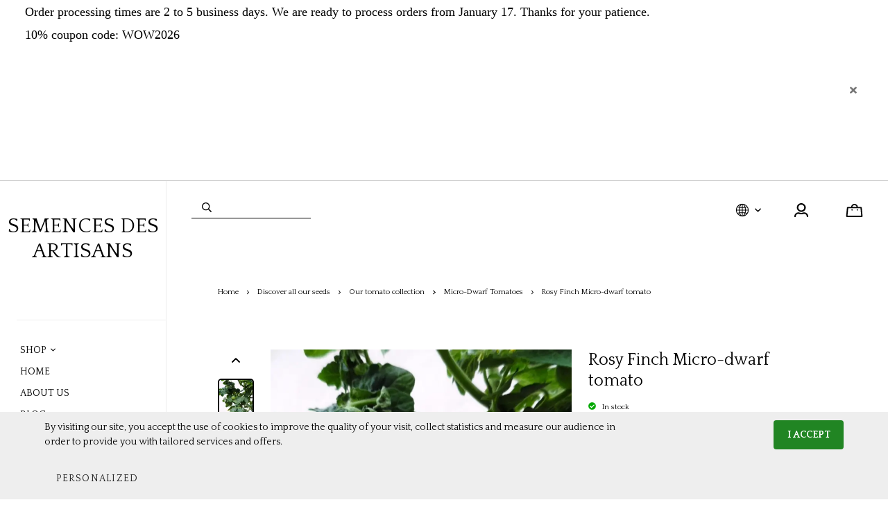

--- FILE ---
content_type: text/html; charset=utf-8
request_url: https://www.semencesdesartisans.ca/en/product/rosy-finch-micro-dwarf-tomato
body_size: 41555
content:
<!doctype html><html data-n-head-ssr><head ><title>Rosy Finch Micro-dwarf tomato</title><meta data-n-head="ssr" charset="utf-8"><meta data-n-head="ssr" name="viewport" content="width=device-width, initial-scale=1"><meta data-n-head="ssr" data-hid="author" property="author" content="Panierdachat"><meta data-n-head="ssr" data-hid="fb:app_id" property="fb:app_id" content="1776065552605606"><meta data-n-head="ssr" data-hid="twitter:card" property="twitter:card" content="summary_large_image"><meta data-n-head="ssr" data-hid="og:ttl" property="og:ttl" content="2419200"><meta data-n-head="ssr" id="description" description="revendication google" name="&lt;meta name=&quot;google-site-verification&quot; content=&quot;O_EmIWYfXhgNmjt7X8pR8nVlsRFOdobRwWLsQRQBIhc&quot; /&gt;" content="https://www.semencesdesartisans.ca/fr/accueil"><meta data-n-head="ssr" id="description" description="revendication pinterest" name="&lt;meta name=&quot;p:domain_verify&quot; content=&quot;e409607514bd617fafccfae265a3f94a&quot;/&gt;" content="http://semencesdesartisans.ca/"><meta data-n-head="ssr" data-hid="og:image" property="og:image" content="https://images.panierdachat.app/276/yho7w5hh_rosy-finch-micro2-9fd3c20a-0ab7-4742-8f5c-bb8f53247400.jpg?w=1200&h=630&fit=fill"><meta data-n-head="ssr" data-hid="og:image:width" property="og:image:width" content="1200"><meta data-n-head="ssr" data-hid="og:image:height" property="og:image:height" content="630"><meta data-n-head="ssr" data-hid="og:type" property="og:type" content="article"><meta data-n-head="ssr" data-hid="og:title" property="og:title" content="Rosy Finch Micro-dwarf tomato"><meta data-n-head="ssr" data-hid="og:site_name" property="og:site_name" content="Semences des artisans"><meta data-n-head="ssr" data-hid="og:url" property="og:url" content="https://semencesdesartisans.ca/en/product/rosy-finch-micro-dwarf-tomato"><meta data-n-head="ssr" data-hid="description" name="description" content="Determined plant, around 20-25 cm tall, producing delicious pink fruits (rare color among micro-dwarfs.) Sweet, juicy flavor, few seeds. Regular foliage, "rugose" type.  Ideal for growing in 3-4 liter pots, with extra lighting or on the edge of a very sunny window or outdoors. Sow indoors, 5mm deep, 6-8 weeks before the last frost. Transplant. Gradually acclimatize outdoors, before transplanting, when all risk of frost has passed.  Our seeds are reproducible. You can preserve them and share them around you."><meta data-n-head="ssr" data-hid="og:description" property="og:description" content="Determined plant, around 20-25 cm tall, producing delicious pink fruits (rare color among micro-dwarfs.) Sweet, juicy flavor, few seeds. Regular foliage, "rugose" type.  Ideal for growing in 3-4 liter pots, with extra lighting or on the edge of a very sunny window or outdoors. Sow indoors, 5mm deep, 6-8 weeks before the last frost. Transplant. Gradually acclimatize outdoors, before transplanting, when all risk of frost has passed.  Our seeds are reproducible. You can preserve them and share them around you."><link data-n-head="ssr" rel="preconnect" href="https://fonts.gstatic.com/" crossorigin="true"><link data-n-head="ssr" rel="dns-prefetch" href="//fonts.googleapis.com"><link data-n-head="ssr" rel="icon" type="image/png" href="https://images.panierdachat.app/276/35VDmkZe_605268bfec156.png?w=16&amp;h=16&amp;fit=max"><link data-n-head="ssr" rel="icon" type="image/png" href="https://images.panierdachat.app/276/35VDmkZe_605268bfec156.png?w=32&amp;h=32&amp;fit=max"><link data-n-head="ssr" rel="alternate" hreflang="en-ca" href="https://semencesdesartisans.ca/en/product/rosy-finch-micro-dwarf-tomato"><link data-n-head="ssr" rel="alternate" hreflang="fr-ca" href="https://semencesdesartisans.ca/fr/produit/tomate-micro-naine-rosy-finch"><style data-n-head="vuetify" type="text/css" id="vuetify-theme-stylesheet" nonce="undefined">.v-application a { color: #1976d2; }
.v-application .primary {
  background-color: #1976d2 !important;
  border-color: #1976d2 !important;
}
.v-application .primary--text {
  color: #1976d2 !important;
  caret-color: #1976d2 !important;
}
.v-application .primary.lighten-5 {
  background-color: #c7fdff !important;
  border-color: #c7fdff !important;
}
.v-application .primary--text.text--lighten-5 {
  color: #c7fdff !important;
  caret-color: #c7fdff !important;
}
.v-application .primary.lighten-4 {
  background-color: #a8e0ff !important;
  border-color: #a8e0ff !important;
}
.v-application .primary--text.text--lighten-4 {
  color: #a8e0ff !important;
  caret-color: #a8e0ff !important;
}
.v-application .primary.lighten-3 {
  background-color: #8ac5ff !important;
  border-color: #8ac5ff !important;
}
.v-application .primary--text.text--lighten-3 {
  color: #8ac5ff !important;
  caret-color: #8ac5ff !important;
}
.v-application .primary.lighten-2 {
  background-color: #6aaaff !important;
  border-color: #6aaaff !important;
}
.v-application .primary--text.text--lighten-2 {
  color: #6aaaff !important;
  caret-color: #6aaaff !important;
}
.v-application .primary.lighten-1 {
  background-color: #488fef !important;
  border-color: #488fef !important;
}
.v-application .primary--text.text--lighten-1 {
  color: #488fef !important;
  caret-color: #488fef !important;
}
.v-application .primary.darken-1 {
  background-color: #005eb6 !important;
  border-color: #005eb6 !important;
}
.v-application .primary--text.text--darken-1 {
  color: #005eb6 !important;
  caret-color: #005eb6 !important;
}
.v-application .primary.darken-2 {
  background-color: #00479b !important;
  border-color: #00479b !important;
}
.v-application .primary--text.text--darken-2 {
  color: #00479b !important;
  caret-color: #00479b !important;
}
.v-application .primary.darken-3 {
  background-color: #003180 !important;
  border-color: #003180 !important;
}
.v-application .primary--text.text--darken-3 {
  color: #003180 !important;
  caret-color: #003180 !important;
}
.v-application .primary.darken-4 {
  background-color: #001e67 !important;
  border-color: #001e67 !important;
}
.v-application .primary--text.text--darken-4 {
  color: #001e67 !important;
  caret-color: #001e67 !important;
}
.v-application .secondary {
  background-color: #424242 !important;
  border-color: #424242 !important;
}
.v-application .secondary--text {
  color: #424242 !important;
  caret-color: #424242 !important;
}
.v-application .secondary.lighten-5 {
  background-color: #c1c1c1 !important;
  border-color: #c1c1c1 !important;
}
.v-application .secondary--text.text--lighten-5 {
  color: #c1c1c1 !important;
  caret-color: #c1c1c1 !important;
}
.v-application .secondary.lighten-4 {
  background-color: #a6a6a6 !important;
  border-color: #a6a6a6 !important;
}
.v-application .secondary--text.text--lighten-4 {
  color: #a6a6a6 !important;
  caret-color: #a6a6a6 !important;
}
.v-application .secondary.lighten-3 {
  background-color: #8b8b8b !important;
  border-color: #8b8b8b !important;
}
.v-application .secondary--text.text--lighten-3 {
  color: #8b8b8b !important;
  caret-color: #8b8b8b !important;
}
.v-application .secondary.lighten-2 {
  background-color: #727272 !important;
  border-color: #727272 !important;
}
.v-application .secondary--text.text--lighten-2 {
  color: #727272 !important;
  caret-color: #727272 !important;
}
.v-application .secondary.lighten-1 {
  background-color: #595959 !important;
  border-color: #595959 !important;
}
.v-application .secondary--text.text--lighten-1 {
  color: #595959 !important;
  caret-color: #595959 !important;
}
.v-application .secondary.darken-1 {
  background-color: #2c2c2c !important;
  border-color: #2c2c2c !important;
}
.v-application .secondary--text.text--darken-1 {
  color: #2c2c2c !important;
  caret-color: #2c2c2c !important;
}
.v-application .secondary.darken-2 {
  background-color: #171717 !important;
  border-color: #171717 !important;
}
.v-application .secondary--text.text--darken-2 {
  color: #171717 !important;
  caret-color: #171717 !important;
}
.v-application .secondary.darken-3 {
  background-color: #000000 !important;
  border-color: #000000 !important;
}
.v-application .secondary--text.text--darken-3 {
  color: #000000 !important;
  caret-color: #000000 !important;
}
.v-application .secondary.darken-4 {
  background-color: #000000 !important;
  border-color: #000000 !important;
}
.v-application .secondary--text.text--darken-4 {
  color: #000000 !important;
  caret-color: #000000 !important;
}
.v-application .accent {
  background-color: #82b1ff !important;
  border-color: #82b1ff !important;
}
.v-application .accent--text {
  color: #82b1ff !important;
  caret-color: #82b1ff !important;
}
.v-application .accent.lighten-5 {
  background-color: #ffffff !important;
  border-color: #ffffff !important;
}
.v-application .accent--text.text--lighten-5 {
  color: #ffffff !important;
  caret-color: #ffffff !important;
}
.v-application .accent.lighten-4 {
  background-color: #f8ffff !important;
  border-color: #f8ffff !important;
}
.v-application .accent--text.text--lighten-4 {
  color: #f8ffff !important;
  caret-color: #f8ffff !important;
}
.v-application .accent.lighten-3 {
  background-color: #daffff !important;
  border-color: #daffff !important;
}
.v-application .accent--text.text--lighten-3 {
  color: #daffff !important;
  caret-color: #daffff !important;
}
.v-application .accent.lighten-2 {
  background-color: #bce8ff !important;
  border-color: #bce8ff !important;
}
.v-application .accent--text.text--lighten-2 {
  color: #bce8ff !important;
  caret-color: #bce8ff !important;
}
.v-application .accent.lighten-1 {
  background-color: #9fccff !important;
  border-color: #9fccff !important;
}
.v-application .accent--text.text--lighten-1 {
  color: #9fccff !important;
  caret-color: #9fccff !important;
}
.v-application .accent.darken-1 {
  background-color: #6596e2 !important;
  border-color: #6596e2 !important;
}
.v-application .accent--text.text--darken-1 {
  color: #6596e2 !important;
  caret-color: #6596e2 !important;
}
.v-application .accent.darken-2 {
  background-color: #467dc6 !important;
  border-color: #467dc6 !important;
}
.v-application .accent--text.text--darken-2 {
  color: #467dc6 !important;
  caret-color: #467dc6 !important;
}
.v-application .accent.darken-3 {
  background-color: #2364aa !important;
  border-color: #2364aa !important;
}
.v-application .accent--text.text--darken-3 {
  color: #2364aa !important;
  caret-color: #2364aa !important;
}
.v-application .accent.darken-4 {
  background-color: #004c90 !important;
  border-color: #004c90 !important;
}
.v-application .accent--text.text--darken-4 {
  color: #004c90 !important;
  caret-color: #004c90 !important;
}
.v-application .error {
  background-color: #ff5252 !important;
  border-color: #ff5252 !important;
}
.v-application .error--text {
  color: #ff5252 !important;
  caret-color: #ff5252 !important;
}
.v-application .error.lighten-5 {
  background-color: #ffe4d5 !important;
  border-color: #ffe4d5 !important;
}
.v-application .error--text.text--lighten-5 {
  color: #ffe4d5 !important;
  caret-color: #ffe4d5 !important;
}
.v-application .error.lighten-4 {
  background-color: #ffc6b9 !important;
  border-color: #ffc6b9 !important;
}
.v-application .error--text.text--lighten-4 {
  color: #ffc6b9 !important;
  caret-color: #ffc6b9 !important;
}
.v-application .error.lighten-3 {
  background-color: #ffa99e !important;
  border-color: #ffa99e !important;
}
.v-application .error--text.text--lighten-3 {
  color: #ffa99e !important;
  caret-color: #ffa99e !important;
}
.v-application .error.lighten-2 {
  background-color: #ff8c84 !important;
  border-color: #ff8c84 !important;
}
.v-application .error--text.text--lighten-2 {
  color: #ff8c84 !important;
  caret-color: #ff8c84 !important;
}
.v-application .error.lighten-1 {
  background-color: #ff6f6a !important;
  border-color: #ff6f6a !important;
}
.v-application .error--text.text--lighten-1 {
  color: #ff6f6a !important;
  caret-color: #ff6f6a !important;
}
.v-application .error.darken-1 {
  background-color: #df323b !important;
  border-color: #df323b !important;
}
.v-application .error--text.text--darken-1 {
  color: #df323b !important;
  caret-color: #df323b !important;
}
.v-application .error.darken-2 {
  background-color: #bf0025 !important;
  border-color: #bf0025 !important;
}
.v-application .error--text.text--darken-2 {
  color: #bf0025 !important;
  caret-color: #bf0025 !important;
}
.v-application .error.darken-3 {
  background-color: #9f0010 !important;
  border-color: #9f0010 !important;
}
.v-application .error--text.text--darken-3 {
  color: #9f0010 !important;
  caret-color: #9f0010 !important;
}
.v-application .error.darken-4 {
  background-color: #800000 !important;
  border-color: #800000 !important;
}
.v-application .error--text.text--darken-4 {
  color: #800000 !important;
  caret-color: #800000 !important;
}
.v-application .info {
  background-color: #2196f3 !important;
  border-color: #2196f3 !important;
}
.v-application .info--text {
  color: #2196f3 !important;
  caret-color: #2196f3 !important;
}
.v-application .info.lighten-5 {
  background-color: #d4ffff !important;
  border-color: #d4ffff !important;
}
.v-application .info--text.text--lighten-5 {
  color: #d4ffff !important;
  caret-color: #d4ffff !important;
}
.v-application .info.lighten-4 {
  background-color: #b5ffff !important;
  border-color: #b5ffff !important;
}
.v-application .info--text.text--lighten-4 {
  color: #b5ffff !important;
  caret-color: #b5ffff !important;
}
.v-application .info.lighten-3 {
  background-color: #95e8ff !important;
  border-color: #95e8ff !important;
}
.v-application .info--text.text--lighten-3 {
  color: #95e8ff !important;
  caret-color: #95e8ff !important;
}
.v-application .info.lighten-2 {
  background-color: #75ccff !important;
  border-color: #75ccff !important;
}
.v-application .info--text.text--lighten-2 {
  color: #75ccff !important;
  caret-color: #75ccff !important;
}
.v-application .info.lighten-1 {
  background-color: #51b0ff !important;
  border-color: #51b0ff !important;
}
.v-application .info--text.text--lighten-1 {
  color: #51b0ff !important;
  caret-color: #51b0ff !important;
}
.v-application .info.darken-1 {
  background-color: #007cd6 !important;
  border-color: #007cd6 !important;
}
.v-application .info--text.text--darken-1 {
  color: #007cd6 !important;
  caret-color: #007cd6 !important;
}
.v-application .info.darken-2 {
  background-color: #0064ba !important;
  border-color: #0064ba !important;
}
.v-application .info--text.text--darken-2 {
  color: #0064ba !important;
  caret-color: #0064ba !important;
}
.v-application .info.darken-3 {
  background-color: #004d9f !important;
  border-color: #004d9f !important;
}
.v-application .info--text.text--darken-3 {
  color: #004d9f !important;
  caret-color: #004d9f !important;
}
.v-application .info.darken-4 {
  background-color: #003784 !important;
  border-color: #003784 !important;
}
.v-application .info--text.text--darken-4 {
  color: #003784 !important;
  caret-color: #003784 !important;
}
.v-application .success {
  background-color: #4caf50 !important;
  border-color: #4caf50 !important;
}
.v-application .success--text {
  color: #4caf50 !important;
  caret-color: #4caf50 !important;
}
.v-application .success.lighten-5 {
  background-color: #dcffd6 !important;
  border-color: #dcffd6 !important;
}
.v-application .success--text.text--lighten-5 {
  color: #dcffd6 !important;
  caret-color: #dcffd6 !important;
}
.v-application .success.lighten-4 {
  background-color: #beffba !important;
  border-color: #beffba !important;
}
.v-application .success--text.text--lighten-4 {
  color: #beffba !important;
  caret-color: #beffba !important;
}
.v-application .success.lighten-3 {
  background-color: #a2ff9e !important;
  border-color: #a2ff9e !important;
}
.v-application .success--text.text--lighten-3 {
  color: #a2ff9e !important;
  caret-color: #a2ff9e !important;
}
.v-application .success.lighten-2 {
  background-color: #85e783 !important;
  border-color: #85e783 !important;
}
.v-application .success--text.text--lighten-2 {
  color: #85e783 !important;
  caret-color: #85e783 !important;
}
.v-application .success.lighten-1 {
  background-color: #69cb69 !important;
  border-color: #69cb69 !important;
}
.v-application .success--text.text--lighten-1 {
  color: #69cb69 !important;
  caret-color: #69cb69 !important;
}
.v-application .success.darken-1 {
  background-color: #2d9437 !important;
  border-color: #2d9437 !important;
}
.v-application .success--text.text--darken-1 {
  color: #2d9437 !important;
  caret-color: #2d9437 !important;
}
.v-application .success.darken-2 {
  background-color: #00791e !important;
  border-color: #00791e !important;
}
.v-application .success--text.text--darken-2 {
  color: #00791e !important;
  caret-color: #00791e !important;
}
.v-application .success.darken-3 {
  background-color: #006000 !important;
  border-color: #006000 !important;
}
.v-application .success--text.text--darken-3 {
  color: #006000 !important;
  caret-color: #006000 !important;
}
.v-application .success.darken-4 {
  background-color: #004700 !important;
  border-color: #004700 !important;
}
.v-application .success--text.text--darken-4 {
  color: #004700 !important;
  caret-color: #004700 !important;
}
.v-application .warning {
  background-color: #fb8c00 !important;
  border-color: #fb8c00 !important;
}
.v-application .warning--text {
  color: #fb8c00 !important;
  caret-color: #fb8c00 !important;
}
.v-application .warning.lighten-5 {
  background-color: #ffff9e !important;
  border-color: #ffff9e !important;
}
.v-application .warning--text.text--lighten-5 {
  color: #ffff9e !important;
  caret-color: #ffff9e !important;
}
.v-application .warning.lighten-4 {
  background-color: #fffb82 !important;
  border-color: #fffb82 !important;
}
.v-application .warning--text.text--lighten-4 {
  color: #fffb82 !important;
  caret-color: #fffb82 !important;
}
.v-application .warning.lighten-3 {
  background-color: #ffdf67 !important;
  border-color: #ffdf67 !important;
}
.v-application .warning--text.text--lighten-3 {
  color: #ffdf67 !important;
  caret-color: #ffdf67 !important;
}
.v-application .warning.lighten-2 {
  background-color: #ffc24b !important;
  border-color: #ffc24b !important;
}
.v-application .warning--text.text--lighten-2 {
  color: #ffc24b !important;
  caret-color: #ffc24b !important;
}
.v-application .warning.lighten-1 {
  background-color: #ffa72d !important;
  border-color: #ffa72d !important;
}
.v-application .warning--text.text--lighten-1 {
  color: #ffa72d !important;
  caret-color: #ffa72d !important;
}
.v-application .warning.darken-1 {
  background-color: #db7200 !important;
  border-color: #db7200 !important;
}
.v-application .warning--text.text--darken-1 {
  color: #db7200 !important;
  caret-color: #db7200 !important;
}
.v-application .warning.darken-2 {
  background-color: #bb5900 !important;
  border-color: #bb5900 !important;
}
.v-application .warning--text.text--darken-2 {
  color: #bb5900 !important;
  caret-color: #bb5900 !important;
}
.v-application .warning.darken-3 {
  background-color: #9d4000 !important;
  border-color: #9d4000 !important;
}
.v-application .warning--text.text--darken-3 {
  color: #9d4000 !important;
  caret-color: #9d4000 !important;
}
.v-application .warning.darken-4 {
  background-color: #802700 !important;
  border-color: #802700 !important;
}
.v-application .warning--text.text--darken-4 {
  color: #802700 !important;
  caret-color: #802700 !important;
}</style><script data-n-head="ssr" data-hid="gtm-script">if(!window._gtm_init){window._gtm_init=1;(function(w,n,d,m,e,p){w[d]=(w[d]==1||n[d]=='yes'||n[d]==1||n[m]==1||(w[e]&&w[e][p]&&w[e][p]()))?1:0})(window,navigator,'doNotTrack','msDoNotTrack','external','msTrackingProtectionEnabled');(function(w,d,s,l,x,y){w[x]={};w._gtm_inject=function(i){w[x][i]=1;w[l]=w[l]||[];w[l].push({'gtm.start':new Date().getTime(),event:'gtm.js'});var f=d.getElementsByTagName(s)[0],j=d.createElement(s);j.async=true;j.src='https://www.googletagmanager.com/gtm.js?id='+i;f.parentNode.insertBefore(j,f);}})(window,document,'script','dataLayer','_gtm_ids','_gtm_inject')}</script><script data-n-head="ssr" data-hid="nuxt-jsonld-601b6ab9" type="application/ld+json">{"@context":"https://schema.org/","@type":"Product","name":"Rosy Finch Micro-dwarf tomato","image":["https://images.panierdachat.app/276/yho7w5hh_rosy-finch-micro2-9fd3c20a-0ab7-4742-8f5c-bb8f53247400.jpg?w=714&amp;h=643","https://images.panierdachat.app/276/PMecuE8Q_rosy-finch-micro5-9e8392c6-ef4a-4f6f-b81a-12b3e147d239.jpg?w=549&amp;h=519","https://images.panierdachat.app/276/GAOXofwO_rosy-finch-micro3-ade53ef1-fba2-4cf9-93a1-1b87f6526063.jpg?w=775&amp;h=665","https://images.panierdachat.app/276/591Kt1z4_rosy-finch-micro4-d2d9ad85-7413-4a5f-945b-375a5b9de40b.jpg?w=699&amp;h=548","https://images.panierdachat.app/276/rIXwqDmQ_rosy-finch-micro1-143d6dd4-ed0b-4e21-8b1a-792c6b15503e.jpg?w=666&amp;h=989"],"description":"Determined plant, around 20-25 cm tall, producing delicious pink fruits (rare color among micro-dwarfs.) Sweet, juicy flavor, few seeds. Regular foliage, &quot;rugose&quot; type.  Ideal for growing in 3-4 liter pots, with extra lighting or on the edge of a very sunny window or outdoors. Sow indoors, 5mm deep, 6-8 weeks before the last frost. Transplant. Gradually acclimatize outdoors, before transplanting, when all risk of frost has passed.  Our seeds are reproducible. You can preserve them and share them around you.","offers":{"@type":"Offer","url":"https://semencesdesartisans.ca/en/product/rosy-finch-micro-dwarf-tomato","priceCurrency":"CAD","price":2.85,"availability":"https://schema.org/InStock"}}</script><script data-n-head="ssr" data-hid="nuxt-jsonld-374c068d" type="application/ld+json">{"@context":"http://schema.org","@type":"Organization","name":"Semences des artisans","url":"https://semencesdesartisans.ca","sameAs":["https://www.facebook.com/semencesdesartisans","https://www.pinterest.fr/mariefrancinepelletier/_created/","https://www.instagram.com/semencesdesartisans/"]}</script><link rel="preload" href="/_nuxt/49fd358.modern.js" as="script"><link rel="preload" href="/_nuxt/789f070.modern.js" as="script"><link rel="preload" href="/_nuxt/css/2df5f86.css" as="style"><link rel="preload" href="/_nuxt/3b21df4.modern.js" as="script"><link rel="preload" href="/_nuxt/css/1a97030.css" as="style"><link rel="preload" href="/_nuxt/fda5718.modern.js" as="script"><link rel="preload" href="/_nuxt/css/479b0cc.css" as="style"><link rel="preload" href="/_nuxt/2031992.modern.js" as="script"><link rel="preload" href="/_nuxt/css/b17fe05.css" as="style"><link rel="preload" href="/_nuxt/13ca2c6.modern.js" as="script"><link rel="preload" href="/_nuxt/css/9f1b47f.css" as="style"><link rel="preload" href="/_nuxt/14fd4d2.modern.js" as="script"><link rel="preload" href="/_nuxt/css/20f6c66.css" as="style"><link rel="preload" href="/_nuxt/e981185.modern.js" as="script"><link rel="preload" href="/_nuxt/css/117b6eb.css" as="style"><link rel="preload" href="/_nuxt/8cf3798.modern.js" as="script"><link rel="preload" href="/_nuxt/css/d3bb59e.css" as="style"><link rel="preload" href="/_nuxt/2592438.modern.js" as="script"><link rel="preload" href="/_nuxt/css/8732fe9.css" as="style"><link rel="preload" href="/_nuxt/5e8dcc5.modern.js" as="script"><link rel="preload" href="/_nuxt/css/588a747.css" as="style"><link rel="preload" href="/_nuxt/614d79b.modern.js" as="script"><link rel="preload" href="/_nuxt/9a4b87a.modern.js" as="script"><link rel="preload" href="/_nuxt/css/efd49ee.css" as="style"><link rel="preload" href="/_nuxt/a8b32d4.modern.js" as="script"><link rel="preload" href="/_nuxt/a80ab71.modern.js" as="script"><link rel="preload" href="/_nuxt/2846765.modern.js" as="script"><link rel="preload" href="/_nuxt/e47957d.modern.js" as="script"><link rel="preload" href="/_nuxt/7cb6864.modern.js" as="script"><link rel="preload" href="/_nuxt/46bec57.modern.js" as="script"><link rel="preload" href="/_nuxt/abba7b0.modern.js" as="script"><link rel="preload" href="/_nuxt/f37103a.modern.js" as="script"><link rel="preload" href="/_nuxt/f2b2d66.modern.js" as="script"><link rel="preload" href="/_nuxt/b12658c.modern.js" as="script"><link rel="preload" href="/_nuxt/e3f6ffb.modern.js" as="script"><link rel="preload" href="/_nuxt/2210bb5.modern.js" as="script"><link rel="preload" href="/_nuxt/css/a07724e.css" as="style"><link rel="preload" href="/_nuxt/9b69d4b.modern.js" as="script"><link rel="preload" href="/_nuxt/5a8418c.modern.js" as="script"><link rel="preload" href="/_nuxt/4d54aaa.modern.js" as="script"><link rel="preload" href="/_nuxt/c20546a.modern.js" as="script"><link rel="stylesheet" href="/_nuxt/css/2df5f86.css"><link rel="stylesheet" href="/_nuxt/css/1a97030.css"><link rel="stylesheet" href="/_nuxt/css/479b0cc.css"><link rel="stylesheet" href="/_nuxt/css/b17fe05.css"><link rel="stylesheet" href="/_nuxt/css/9f1b47f.css"><link rel="stylesheet" href="/_nuxt/css/20f6c66.css"><link rel="stylesheet" href="/_nuxt/css/117b6eb.css"><link rel="stylesheet" href="/_nuxt/css/d3bb59e.css"><link rel="stylesheet" href="/_nuxt/css/8732fe9.css"><link rel="stylesheet" href="/_nuxt/css/588a747.css"><link rel="stylesheet" href="/_nuxt/css/efd49ee.css"><link rel="stylesheet" href="/_nuxt/css/a07724e.css"></head><body ><noscript data-n-head="ssr" data-hid="gtm-noscript" data-pbody="true"><iframe src="https://www.googletagmanager.com/ns.html?id=GTM-5XVMPH3&" height="0" width="0" style="display:none;visibility:hidden" title="gtm"></iframe></noscript><div data-server-rendered="true" id="__nuxt"><!----><div id="__layout"><div data-app="true" id="app" class="v-application v-application--is-ltr theme--light" style="font-family:Quattrocento;"><div class="v-application--wrap"><div class="copenhague"><div class="fixed-background" style="background-image:url('undefined');"></div> <div class="hidden-md-and-up"><!----></div> <main class="v-main" style="padding-top:0px;padding-right:0px;padding-bottom:0px;padding-left:0px;"><div class="v-main__wrap"><div class="copenhague__column"><div class="container-popup"><!----></div> <div class="copenhague__banner hidden-sm-and-down"><div class="container-banner"><div role="alert" class="v-alert container-banner__banner mb-0 py-0 pl-8 pr-3 pl-md-9 pr-md-8 v-sheet theme--light rounded-0" style="background-color:#FFFFFFFF;border-color:#FFFFFFFF;"><div class="v-alert__wrapper"><div class="v-alert__content"> <div class="fr-view"><p><span style="color: rgb(0, 0, 0);"><span style="font-size: 18px; font-family: Georgia, serif;">Order processing times are 2 to 5 business days. We are ready to process orders from January 17. Thanks for your patience.&nbsp;</span></span></p><p><span style="color: rgb(0, 0, 0);"><span style="font-size: 18px; font-family: Georgia, serif;">10% coupon code: WOW2026&nbsp;</span></span></p><p><br></p><p><br></p><p><br></p><p><br></p><p><br></p><p><br></p></div></div><button type="button" class="v-btn v-btn--icon v-btn--round theme--light v-size--default"><span class="v-btn__content"><svg aria-hidden="true" focusable="false" data-prefix="fas" data-icon="times" role="img" xmlns="http://www.w3.org/2000/svg" viewBox="0 0 352 512" class="svg-inline--fa fa-times fa-w-11"><path fill="currentColor" d="M242.72 256l100.07-100.07c12.28-12.28 12.28-32.19 0-44.48l-22.24-22.24c-12.28-12.28-32.19-12.28-44.48 0L176 189.28 75.93 89.21c-12.28-12.28-32.19-12.28-44.48 0L9.21 111.45c-12.28 12.28-12.28 32.19 0 44.48L109.28 256 9.21 356.07c-12.28 12.28-12.28 32.19 0 44.48l22.24 22.24c12.28 12.28 32.2 12.28 44.48 0L176 322.72l100.07 100.07c12.28 12.28 32.2 12.28 44.48 0l22.24-22.24c12.28-12.28 12.28-32.19 0-44.48L242.72 256z"></path></svg></span></button></div></div></div></div> <!----> <div class="copenhague__body-container"><!----> <div class="copenhague__body-container-page px-6"><!----> <div class="page-product"><div class="page-product__inner"><div data-fetch-key="ContainerHeadProduct:0" class="page-product__breadcrumbs"><div><ul class="v-breadcrumbs pa-breadcrumbs theme--light"><li><a href="/en" class="v-breadcrumbs__item">Home</a></li><li class="v-breadcrumbs__divider"><svg aria-hidden="true" focusable="false" data-prefix="far" data-icon="angle-right" role="img" xmlns="http://www.w3.org/2000/svg" viewBox="0 0 192 512" class="svg-inline--fa fa-angle-right fa-w-6"><path fill="currentColor" d="M187.8 264.5L41 412.5c-4.7 4.7-12.3 4.7-17 0L4.2 392.7c-4.7-4.7-4.7-12.3 0-17L122.7 256 4.2 136.3c-4.7-4.7-4.7-12.3 0-17L24 99.5c4.7-4.7 12.3-4.7 17 0l146.8 148c4.7 4.7 4.7 12.3 0 17z"></path></svg></li><li><a href="/en/category/discover-all-our-seeds" class="v-breadcrumbs__item">Discover all our seeds</a></li><li class="v-breadcrumbs__divider"><svg aria-hidden="true" focusable="false" data-prefix="far" data-icon="angle-right" role="img" xmlns="http://www.w3.org/2000/svg" viewBox="0 0 192 512" class="svg-inline--fa fa-angle-right fa-w-6"><path fill="currentColor" d="M187.8 264.5L41 412.5c-4.7 4.7-12.3 4.7-17 0L4.2 392.7c-4.7-4.7-4.7-12.3 0-17L122.7 256 4.2 136.3c-4.7-4.7-4.7-12.3 0-17L24 99.5c4.7-4.7 12.3-4.7 17 0l146.8 148c4.7 4.7 4.7 12.3 0 17z"></path></svg></li><li><a href="/en/category/discover-all-our-seeds-our-tomato-collection" class="v-breadcrumbs__item">Our tomato collection</a></li><li class="v-breadcrumbs__divider"><svg aria-hidden="true" focusable="false" data-prefix="far" data-icon="angle-right" role="img" xmlns="http://www.w3.org/2000/svg" viewBox="0 0 192 512" class="svg-inline--fa fa-angle-right fa-w-6"><path fill="currentColor" d="M187.8 264.5L41 412.5c-4.7 4.7-12.3 4.7-17 0L4.2 392.7c-4.7-4.7-4.7-12.3 0-17L122.7 256 4.2 136.3c-4.7-4.7-4.7-12.3 0-17L24 99.5c4.7-4.7 12.3-4.7 17 0l146.8 148c4.7 4.7 4.7 12.3 0 17z"></path></svg></li><li><a href="/en/category/discover-all-our-seeds-our-tomato-collection-micro-dwarf-tomatoes" class="v-breadcrumbs__item">Micro-Dwarf Tomatoes</a></li><li class="v-breadcrumbs__divider"><svg aria-hidden="true" focusable="false" data-prefix="far" data-icon="angle-right" role="img" xmlns="http://www.w3.org/2000/svg" viewBox="0 0 192 512" class="svg-inline--fa fa-angle-right fa-w-6"><path fill="currentColor" d="M187.8 264.5L41 412.5c-4.7 4.7-12.3 4.7-17 0L4.2 392.7c-4.7-4.7-4.7-12.3 0-17L122.7 256 4.2 136.3c-4.7-4.7-4.7-12.3 0-17L24 99.5c4.7-4.7 12.3-4.7 17 0l146.8 148c4.7 4.7 4.7 12.3 0 17z"></path></svg></li><li><div class="v-breadcrumbs__item v-breadcrumbs__item--disabled">Rosy Finch Micro-dwarf tomato</div></li></ul></div></div> <div class="product-info-top__top hidden-md-and-up"><h1 class="product-info-top__title">Rosy Finch Micro-dwarf tomato</h1> <div class="row align-center"><!----> <!----> <div class="col col-auto"><div class="product-info-top__stock"><div class="product-info-top__stock-available"><svg aria-hidden="true" focusable="false" data-prefix="fas" data-icon="check-circle" role="img" xmlns="http://www.w3.org/2000/svg" viewBox="0 0 512 512" class="product-info-top__stock-available-icon svg-inline--fa fa-check-circle fa-w-16"><path fill="currentColor" d="M504 256c0 136.967-111.033 248-248 248S8 392.967 8 256 119.033 8 256 8s248 111.033 248 248zM227.314 387.314l184-184c6.248-6.248 6.248-16.379 0-22.627l-22.627-22.627c-6.248-6.249-16.379-6.249-22.628 0L216 308.118l-70.059-70.059c-6.248-6.248-16.379-6.248-22.628 0l-22.627 22.627c-6.248 6.248-6.248 16.379 0 22.627l104 104c6.249 6.249 16.379 6.249 22.628.001z"></path></svg> <span>In stock</span></div></div></div> <!----> <!----></div></div> <div class="page-product__content"><div class="row align-start"><div class="mb-8 mb-md-0 col-md-7 col-12"><div><div class="product-images"><div class="product-images__inner"><!----><!----><!----></div> <!----> <div class="v-dialog__container hidden-sm-and-down"><!----></div></div></div></div> <div class="col-md-5 col-12"><div class="page-product__info-outer"><div class="page-product__info-outer-driftzone hidden-sm-and-down"></div> <div class="product-main"><div class="product-main"><div class="product-info-top__top hidden-sm-and-down"><h1 class="product-info-top__title">Rosy Finch Micro-dwarf tomato</h1> <div class="row align-center"><!----> <!----> <div class="col col-auto"><div class="product-info-top__stock"><div class="product-info-top__stock-available"><svg aria-hidden="true" focusable="false" data-prefix="fas" data-icon="check-circle" role="img" xmlns="http://www.w3.org/2000/svg" viewBox="0 0 512 512" class="product-info-top__stock-available-icon svg-inline--fa fa-check-circle fa-w-16"><path fill="currentColor" d="M504 256c0 136.967-111.033 248-248 248S8 392.967 8 256 119.033 8 256 8s248 111.033 248 248zM227.314 387.314l184-184c6.248-6.248 6.248-16.379 0-22.627l-22.627-22.627c-6.248-6.249-16.379-6.249-22.628 0L216 308.118l-70.059-70.059c-6.248-6.248-16.379-6.248-22.628 0l-22.627 22.627c-6.248 6.248-6.248 16.379 0 22.627l104 104c6.249 6.249 16.379 6.249 22.628.001z"></path></svg> <span>In stock</span></div></div></div> <!----> <!----></div></div> <div class="product-main__price"><div><div class="product-price"><span class="no-sale">$CAD&nbsp;2.85</span></div></div></div> <div class="product-main__variants mb-4"><div class="container-variants"><div></div></div></div> <!----> <!----> <div class="product-main__purchase-row mb-4"><span draggable="false" class="v-chip v-chip--no-color theme--light v-size--default"><span class="v-chip__content">
      Product not available for online purchase
    </span></span></div> <div class="product-main__dimensions-share-description"><div class="py-6"><div class="row align-center"><div class="col"><!----></div> <div class="col col-auto"><div class="d-flex align-center"><div class="share-product product-main__share-button"><div><span class="share-product__button"><svg aria-hidden="true" focusable="false" data-prefix="fas" data-icon="share-alt" role="img" xmlns="http://www.w3.org/2000/svg" viewBox="0 0 448 512" class="share-product__icon svg-inline--fa fa-share-alt fa-w-14"><path fill="currentColor" d="M352 320c-22.608 0-43.387 7.819-59.79 20.895l-102.486-64.054a96.551 96.551 0 0 0 0-41.683l102.486-64.054C308.613 184.181 329.392 192 352 192c53.019 0 96-42.981 96-96S405.019 0 352 0s-96 42.981-96 96c0 7.158.79 14.13 2.276 20.841L155.79 180.895C139.387 167.819 118.608 160 96 160c-53.019 0-96 42.981-96 96s42.981 96 96 96c22.608 0 43.387-7.819 59.79-20.895l102.486 64.054A96.301 96.301 0 0 0 256 416c0 53.019 42.981 96 96 96s96-42.981 96-96-42.981-96-96-96z"></path></svg>
        Share
      </span> <div class="share-product__buttons-outer" style="display:none;"><ul class="share-product__buttons"><li aria-label="Facebook" class="share-product__service-button"><svg aria-hidden="true" focusable="false" data-prefix="fab" data-icon="facebook" role="img" xmlns="http://www.w3.org/2000/svg" viewBox="0 0 512 512" class="svg-inline--fa fa-facebook fa-w-16 fa-fw"><path fill="currentColor" d="M504 256C504 119 393 8 256 8S8 119 8 256c0 123.78 90.69 226.38 209.25 245V327.69h-63V256h63v-54.64c0-62.15 37-96.48 93.67-96.48 27.14 0 55.52 4.84 55.52 4.84v61h-31.28c-30.8 0-40.41 19.12-40.41 38.73V256h68.78l-11 71.69h-57.78V501C413.31 482.38 504 379.78 504 256z"></path></svg></li> <!----> <li aria-label="Pinterest" class="share-product__service-button"><svg aria-hidden="true" focusable="false" data-prefix="fab" data-icon="pinterest" role="img" xmlns="http://www.w3.org/2000/svg" viewBox="0 0 496 512" class="svg-inline--fa fa-pinterest fa-w-16 fa-fw"><path fill="currentColor" d="M496 256c0 137-111 248-248 248-25.6 0-50.2-3.9-73.4-11.1 10.1-16.5 25.2-43.5 30.8-65 3-11.6 15.4-59 15.4-59 8.1 15.4 31.7 28.5 56.8 28.5 74.8 0 128.7-68.8 128.7-154.3 0-81.9-66.9-143.2-152.9-143.2-107 0-163.9 71.8-163.9 150.1 0 36.4 19.4 81.7 50.3 96.1 4.7 2.2 7.2 1.2 8.3-3.3.8-3.4 5-20.3 6.9-28.1.6-2.5.3-4.7-1.7-7.1-10.1-12.5-18.3-35.3-18.3-56.6 0-54.7 41.4-107.6 112-107.6 60.9 0 103.6 41.5 103.6 100.9 0 67.1-33.9 113.6-78 113.6-24.3 0-42.6-20.1-36.7-44.8 7-29.5 20.5-61.3 20.5-82.6 0-19-10.2-34.9-31.4-34.9-24.9 0-44.9 25.7-44.9 60.2 0 22 7.4 36.8 7.4 36.8s-24.5 103.8-29 123.2c-5 21.4-3 51.6-.9 71.2C65.4 450.9 0 361.1 0 256 0 119 111 8 248 8s248 111 248 248z"></path></svg></li></ul></div></div></div></div></div></div></div> <div><div class="product-main__description fr-view"><p><span style="font-size: 18px;"><span style="font-family: Georgia,serif;"><span lang="en">Determined plant, around 20-25 cm tall, producing delicious pink fruits (rare color among micro-dwarfs.) Sweet, juicy flavor, few seeds. Regular foliage, &quot;rugose&quot; type.<br><br>Ideal for growing in 3-4 liter pots, with extra lighting or on the edge of a very sunny window or outdoors. Sow indoors, 5mm deep, 6-8 weeks before the last frost. Transplant. Gradually acclimatize outdoors, before transplanting, when all risk of frost has passed.<br><br>Our seeds are reproducible. You can preserve them and share them around you.<br><br>Old and open-pollinated varieties grown naturally in the garden.<br><br>Let&#39;s take care of life, one seed at a time!</span></span></span></p></div></div></div> <div><!----></div></div></div></div></div></div></div> <div class="recommended-products"><div class="recommended-products__title">
    Recommended products
  </div> <!----></div></div></div></div></div> <div class="v-dialog__container popup-cookies"><div role="dialog" class="v-dialog__content v-dialog__content--active" style="z-index:0;"><div tabindex="0" class="v-dialog elevation-0 v-dialog--active v-dialog--persistent v-bottom-sheet" style="transform-origin:center center;"><div class="popup-cookies__background"><div class="popup-cookies__inner"><div class="row my-0 align-center justify-space-between"><div class="col-sm-9 col-12"><div class="popup-cookies__message">
            By visiting our site, you accept the use of cookies to improve the quality of your visit, collect statistics and measure our audience in order to provide you with tailored services and offers.
          </div></div> <div class="col col-auto"><button type="button" class="button-basic v-btn v-btn--has-bg theme--dark v-size--default css-color medium" style="background-color:#218523FF;border-color:#218523FF;"><span class="v-btn__content">
            I accept
          </span></button></div> <div class="col col-auto"><div class="v-dialog__container" data-v-641cf72e><button type="button" role="button" aria-haspopup="true" aria-expanded="false" class="v-btn v-btn--text theme--light v-size--default"><span class="v-btn__content">
                Personalized
              </span></button><!----></div></div></div></div></div></div></div></div> <footer class="v-footer v-sheet theme--light v-footer--padless"><div class="copenhague-container-footer"><!----> <div class="copenhague-main-footer"><div class="copenhague-main-footer__inner"><!----> <div class="row copenhague-main-footer__top justify-space-between"><div class="copenhague-main-footer__menu col-md-12 col-12"><nav class="footer-menu"><div class="row"><div class="col-sm-3 col-12"><span class="footer-menu__top-link_has-no-children footer-menu__top-link" style="cursor:pointer;">
                Shipping policy
              </span> </div><div class="col-sm-3 col-12"><span class="footer-menu__top-link_has-no-children footer-menu__top-link" style="cursor:pointer;">
                Terms and conditions
              </span> </div><div class="col-sm-3 col-12"><span class="footer-menu__top-link_has-no-children footer-menu__top-link" style="cursor:pointer;">
                Confidentiality
              </span> </div><div class="col-sm-3 col-12"><span class="footer-menu__top-link_has-no-children footer-menu__top-link" style="cursor:pointer;">
                Contact
              </span> </div><div class="col-sm-3 col-12"><span class="footer-menu__top-link_has-no-children footer-menu__top-link" style="cursor:pointer;">
                Culture Nature
              </span> </div><div class="col-sm-3 col-12"><span class="footer-menu__top-link_has-no-children footer-menu__top-link" style="cursor:pointer;">
                Payment methods accepted
              </span> </div></div></nav></div> <!----></div> <hr role="separator" aria-orientation="horizontal" class="copenhague-container-footer__divider mb-6 mt-16 v-divider theme--dark" style="border-width:1px;"> <div class="row mb-4 justify-space-between"><div class="col-sm-6 col-12"><div class="container-card-processor"><div class="row row--dense"><div class="img-contain col col-auto"><div aria-label="Visa" role="img" class="v-image v-responsive theme--light" style="height:35px;width:56px;"><div class="v-responsive__sizer" style="padding-bottom:62.5%;"></div><div class="v-image__image v-image__image--preload v-image__image--cover" style="background-image:;background-position:center center;"></div><div class="v-responsive__content"></div></div></div> <div class="img-contain col col-auto"><div aria-label="Mastercard" role="img" class="v-image v-responsive theme--light" style="height:35px;width:56px;"><div class="v-responsive__sizer" style="padding-bottom:62.5%;"></div><div class="v-image__image v-image__image--preload v-image__image--cover" style="background-image:;background-position:center center;"></div><div class="v-responsive__content"></div></div></div> <div class="img-contain col col-auto"><div aria-label="American Express" role="img" class="v-image v-responsive theme--light" style="height:35px;width:56px;"><div class="v-responsive__sizer" style="padding-bottom:62.5%;"></div><div class="v-image__image v-image__image--preload v-image__image--cover" style="background-image:;background-position:center center;"></div><div class="v-responsive__content"></div></div></div> <div class="img-contain col col-auto"><div aria-label="Discover" role="img" class="v-image v-responsive theme--light" style="height:35px;width:56px;"><div class="v-responsive__sizer" style="padding-bottom:62.5%;"></div><div class="v-image__image v-image__image--preload v-image__image--cover" style="background-image:;background-position:center center;"></div><div class="v-responsive__content"></div></div></div> <div class="img-contain col col-auto"><div aria-label="PayPal" role="img" class="v-image v-responsive theme--light" style="height:35px;width:56px;"><div class="v-responsive__sizer" style="padding-bottom:62.5%;"></div><div class="v-image__image v-image__image--preload v-image__image--cover" style="background-image:;background-position:center center;"></div><div class="v-responsive__content"></div></div></div> <!----> <!----></div></div></div> <div class="copenhague-main-footer__socials col-sm-6 col-md-5 col-lg-4 col-12"><div class="row justify-sm-end align-center justify-start"><div class="col col-auto"><div class="pt-1"><div class="row justify-end"><div class="col col-auto"><div class="copenhague-main-footer__top-section-title">
                      Follow us
                    </div></div> <div class="px-0 col col-auto"><a target="_blank" rel="noopener" href="https://www.facebook.com/semencesdesartisans" class="copenhague-main-footer__socials-button"><svg aria-hidden="true" focusable="false" data-prefix="fab" data-icon="facebook-square" role="img" xmlns="http://www.w3.org/2000/svg" viewBox="0 0 448 512" class="svg-inline--fa fa-facebook-square fa-w-14 fa-fw"><path fill="currentColor" d="M400 32H48A48 48 0 0 0 0 80v352a48 48 0 0 0 48 48h137.25V327.69h-63V256h63v-54.64c0-62.15 37-96.48 93.67-96.48 27.14 0 55.52 4.84 55.52 4.84v61h-31.27c-30.81 0-40.42 19.12-40.42 38.73V256h68.78l-11 71.69h-57.78V480H400a48 48 0 0 0 48-48V80a48 48 0 0 0-48-48z"></path></svg></a></div> <!----> <div class="px-0 col col-auto"><a target="_blank" rel="noopener" href="https://www.pinterest.fr/mariefrancinepelletier/_created/" class="copenhague-main-footer__socials-button"><svg aria-hidden="true" focusable="false" data-prefix="fab" data-icon="pinterest" role="img" xmlns="http://www.w3.org/2000/svg" viewBox="0 0 496 512" class="svg-inline--fa fa-pinterest fa-w-16 fa-fw"><path fill="currentColor" d="M496 256c0 137-111 248-248 248-25.6 0-50.2-3.9-73.4-11.1 10.1-16.5 25.2-43.5 30.8-65 3-11.6 15.4-59 15.4-59 8.1 15.4 31.7 28.5 56.8 28.5 74.8 0 128.7-68.8 128.7-154.3 0-81.9-66.9-143.2-152.9-143.2-107 0-163.9 71.8-163.9 150.1 0 36.4 19.4 81.7 50.3 96.1 4.7 2.2 7.2 1.2 8.3-3.3.8-3.4 5-20.3 6.9-28.1.6-2.5.3-4.7-1.7-7.1-10.1-12.5-18.3-35.3-18.3-56.6 0-54.7 41.4-107.6 112-107.6 60.9 0 103.6 41.5 103.6 100.9 0 67.1-33.9 113.6-78 113.6-24.3 0-42.6-20.1-36.7-44.8 7-29.5 20.5-61.3 20.5-82.6 0-19-10.2-34.9-31.4-34.9-24.9 0-44.9 25.7-44.9 60.2 0 22 7.4 36.8 7.4 36.8s-24.5 103.8-29 123.2c-5 21.4-3 51.6-.9 71.2C65.4 450.9 0 361.1 0 256 0 119 111 8 248 8s248 111 248 248z"></path></svg></a></div> <!----> <div class="px-0 col col-auto"><a target="_blank" rel="noopener" href="https://www.instagram.com/semencesdesartisans/" class="copenhague-main-footer__socials-button"><svg aria-hidden="true" focusable="false" data-prefix="fab" data-icon="instagram" role="img" xmlns="http://www.w3.org/2000/svg" viewBox="0 0 448 512" class="svg-inline--fa fa-instagram fa-w-14 fa-fw"><path fill="currentColor" d="M224.1 141c-63.6 0-114.9 51.3-114.9 114.9s51.3 114.9 114.9 114.9S339 319.5 339 255.9 287.7 141 224.1 141zm0 189.6c-41.1 0-74.7-33.5-74.7-74.7s33.5-74.7 74.7-74.7 74.7 33.5 74.7 74.7-33.6 74.7-74.7 74.7zm146.4-194.3c0 14.9-12 26.8-26.8 26.8-14.9 0-26.8-12-26.8-26.8s12-26.8 26.8-26.8 26.8 12 26.8 26.8zm76.1 27.2c-1.7-35.9-9.9-67.7-36.2-93.9-26.2-26.2-58-34.4-93.9-36.2-37-2.1-147.9-2.1-184.9 0-35.8 1.7-67.6 9.9-93.9 36.1s-34.4 58-36.2 93.9c-2.1 37-2.1 147.9 0 184.9 1.7 35.9 9.9 67.7 36.2 93.9s58 34.4 93.9 36.2c37 2.1 147.9 2.1 184.9 0 35.9-1.7 67.7-9.9 93.9-36.2 26.2-26.2 34.4-58 36.2-93.9 2.1-37 2.1-147.8 0-184.8zM398.8 388c-7.8 19.6-22.9 34.7-42.6 42.6-29.5 11.7-99.5 9-132.1 9s-102.7 2.6-132.1-9c-19.6-7.8-34.7-22.9-42.6-42.6-11.7-29.5-9-99.5-9-132.1s-2.6-102.7 9-132.1c7.8-19.6 22.9-34.7 42.6-42.6 29.5-11.7 99.5-9 132.1-9s102.7-2.6 132.1 9c19.6 7.8 34.7 22.9 42.6 42.6 11.7 29.5 9 99.5 9 132.1s2.7 102.7-9 132.1z"></path></svg></a></div> <!----> <!----> <!----> <!----> <!----> <div class="col col-auto"><div class="d-flex align-center mt-1 copenhague-main-footer__currencies-button"><span class="mr-1">Currency
                        <span class="copenhague-main-footer__currencies-button-bar mx-1">
                          –
                        </span></span> <div class="text-uppercase">
                        cad
                      </div></div></div></div></div></div></div></div></div> <div class="row align-baseline justify-space-between"><div class="col-sm col-12"><div class="copenhague-container-footer__credits">
            © 2026 Semences des artisans All rights reserved.
          </div></div> <div class="col-sm-auto col-12"><div class="copenhague-container-footer__panierdachat"><a href="https://www.panierdachat.com/en-ca/online-store/" target="_blank" rel="noopener">Online store</a> by Panierdachat&trade;</div></div></div></div></div></div></footer></div></div></main></div> <!----></div></div></div></div><script>window.__NUXT__=(function(a,b,c,d,e,f,g,h,i,j,k,l,m,n,o,p,q,r,s,t,u,v,w,x,y,z,A,B,C,D,E,F,G,H,I,J,K,L,M,N,O,P,Q,R,S,T,U,V,W,X,Y,Z,_,$,aa,ab,ac,ad,ae,af,ag,ah,ai,aj,ak,al,am,an,ao,ap,aq,ar,as,at,au,av,aw,ax,ay,az,aA,aB,aC,aD,aE,aF,aG,aH,aI,aJ,aK,aL,aM,aN,aO,aP,aQ,aR,aS,aT,aU,aV,aW,aX,aY,aZ,a_,a$,ba,bb,bc,bd,be,bf,bg,bh,bi,bj,bk,bl,bm,bn,bo,bp,bq,br,bs,bt,bu,bv,bw,bx,by,bz,bA,bB,bC,bD,bE,bF,bG,bH,bI,bJ,bK,bL,bM,bN,bO,bP,bQ,bR,bS,bT,bU,bV,bW,bX,bY,bZ,b_,b$,ca,cb,cc,cd,ce,cf,cg,ch,ci,cj,ck,cl,cm,cn,co,cp,cq,cr,cs,ct,cu,cv,cw,cx,cy,cz,cA,cB,cC,cD,cE,cF,cG,cH,cI,cJ,cK,cL,cM,cN,cO,cP,cQ,cR,cS,cT,cU,cV,cW,cX,cY,cZ,c_,c$,da,db,dc,dd,de,df,dg,dh,di,dj,dk,dl,dm,dn,do0,dp,dq,dr,ds,dt,du,dv,dw,dx,dy,dz,dA,dB,dC,dD,dE,dF,dG,dH,dI,dJ,dK,dL,dM,dN,dO,dP,dQ,dR,dS,dT,dU,dV,dW,dX,dY,dZ,d_,d$,ea,eb,ec,ed,ee,ef,eg,eh,ei,ej,ek,el){ay.id=dU;ay.iso_code=d;ay.symbol="$CA";aA.id=262;aA.iso_code=aH;aA.label="French";dV.id=az;dV.iso_code=aG;dV.label="English";ek.customer_session_token="167c0678-ebe4-458b-9e78-886c485aaff3";ek.locale_id=az;ek.currency_id=dU;ek.access_shop_allowed=b;ek.token_expires_at=aC;return {layout:aD,data:[{key:"6c5e77e2-9923-4e23-a928-ee3aca7f98b9",product:{"@context":"\u002Fapi\u002Fcontexts\u002FProductDto","@id":_,"@type":"ProductDto",id:27542,sku:a,new:b,featured:b,has_variant:e,no_stock:b,show_out_of_stock_label:b,show_low_in_stock_label:b,free:b,visible:e,shipping_fee:"SHIPPING_YES",buyable:e,discounted:b,show_size_active:b,display_client_comment:b,display_price:k,product_category:"BASIC",product_type:aE,stock_type:aE,quantity:f,width:f,height:f,length:f,weight:f,translations:{en:{"@type":aF,"@id":"_:5683",id:41065,locale:aG,slug:"rosy-finch-micro-dwarf-tomato",image:a},fr:{"@type":aF,"@id":"_:5677",id:41066,locale:aH,slug:"tomate-micro-naine-rosy-finch",image:a}},recommended_products:[{id:27423,title:"Calypso Bush Bean",slug:"calypso-bush-bean",new:b,featured:b,free:b,discounted:b,display_price:k,show_out_of_stock_label:b,show_low_in_stock_label:b,regular_range_price:{id:10703,amount_min:h,amount_max:j,currency:d},regular_price:{"@type":u,"@id":"_:5468",id:201099,currency:d,amount:h},discount_range_price:{id:50029,amount_min:o,amount_max:M,currency:d},discount_price:{"@type":u,"@id":"_:5509",id:a,currency:d,amount:f},image:{"@type":B,"@id":"_:5508",id:87157,cdn_url:"https:\u002F\u002Fimage-resize-v3.s3.amazonaws.com\u002F276\u002FLKWAxrTu_haricot-calypso-8b99a53a-05c2-4017-adb0-44652dbc9ef6.jpg",original_name:"haricot-calypso-8b99a53a-05c2-4017-adb0-44652dbc9ef6.jpg",directory_path:i,mime_type:g,size:ae,order:f,media_hash:"5a9a30fb-d653-41fa-bbab-5ca39cddb809",width:af,height:ag},b2b_groups:[],b2b_group_configs:[],b2b_group_prices:[],categories:[K,N,aI,O,aJ]},{id:27433,title:"Red Cored Chantenay Carrot",slug:"red-cored-chantenay-carrot",new:b,featured:b,free:b,discounted:b,display_price:k,show_out_of_stock_label:b,show_low_in_stock_label:b,regular_range_price:{id:10712,amount_min:h,amount_max:j,currency:d},regular_price:{"@type":u,"@id":"_:5273",id:201127,currency:d,amount:h},discount_range_price:{id:49700,amount_min:o,amount_max:M,currency:d},discount_price:{"@type":u,"@id":"_:5497",id:a,currency:d,amount:f},image:{"@type":B,"@id":"_:5553",id:87181,cdn_url:"https:\u002F\u002Fimage-resize-v3.s3.amazonaws.com\u002F276\u002F1waIsXfG_sam-1522-99bef94f-0553-435e-8b06-79083787ab5e.JPG",original_name:"sam-1522-99bef94f-0553-435e-8b06-79083787ab5e.JPG",directory_path:i,mime_type:g,size:360547,order:f,media_hash:"07081b9c-87e1-49c0-8fd9-3d2b79dcba89",width:P,height:F},b2b_groups:[],b2b_group_configs:[],b2b_group_prices:[],categories:[K,N,aK,O]},{id:27434,title:"Lutz Green Leaf Beet",slug:"lutz-green-leaf-beet",new:b,featured:b,free:b,discounted:b,display_price:k,show_out_of_stock_label:b,show_low_in_stock_label:b,regular_range_price:{id:10713,amount_min:h,amount_max:j,currency:d},regular_price:{"@type":u,"@id":"_:5558",id:201130,currency:d,amount:h},discount_range_price:{id:50021,amount_min:1.5,amount_max:2.5,currency:d},discount_price:{"@type":u,"@id":"_:5555",id:a,currency:d,amount:f},image:{"@type":B,"@id":"_:5574",id:87187,cdn_url:"https:\u002F\u002Fimage-resize-v3.s3.amazonaws.com\u002F276\u002FRHn4kagQ_betterave-lutz-33db2cd0-490e-4e2c-8886-eeea342d7266.jpg",original_name:"betterave-lutz-33db2cd0-490e-4e2c-8886-eeea342d7266.jpg",directory_path:i,mime_type:g,size:ah,order:f,media_hash:"7462a61b-61a9-4614-aab7-81ed9f8558cd",width:ai,height:F},b2b_groups:[],b2b_group_configs:[],b2b_group_prices:[],categories:[K,N,aL,O]},{id:27554,title:"Corbaci Sweet Pepper",slug:"corbaci-sweet-pepper",new:b,featured:b,free:b,discounted:b,display_price:k,show_out_of_stock_label:b,show_low_in_stock_label:b,regular_range_price:{id:10834,amount_min:h,amount_max:j,currency:d},regular_price:{"@type":u,"@id":"_:5578",id:201491,currency:d,amount:h},discount_range_price:{id:49777,amount_min:1.22,amount_max:1.97,currency:d},discount_price:{"@type":u,"@id":"_:5575",id:a,currency:d,amount:f},image:{"@type":B,"@id":"_:5594",id:507282,cdn_url:"https:\u002F\u002Fimage-resize-v3.s3.amazonaws.com\u002F276\u002Fproducts\u002F27554\u002Fz5qU8h70_sam-2417.jpg",original_name:"SAM_2417.jpg",directory_path:"276\u002Fproducts\u002F27554\u002F",mime_type:g,size:155894,order:f,media_hash:"e39ee320-7e9a-41b9-8bce-95e1fb9a3463",width:1001,height:731},b2b_groups:[],b2b_group_configs:[],b2b_group_prices:[],categories:[K,N,aM,aN,aj,O,17706]},{id:aO,title:aP,slug:aQ,new:b,featured:b,free:b,discounted:e,display_price:k,show_out_of_stock_label:b,show_low_in_stock_label:b,regular_range_price:{id:aR,amount_min:h,amount_max:j,currency:d},regular_price:{"@type":u,"@id":"_:5598",id:aS,currency:d,amount:h},discount_range_price:{id:aT,amount_min:p,amount_max:x,currency:d},discount_price:{"@type":u,"@id":"_:5595",id:aU,currency:d,amount:p},image:{"@type":B,"@id":"_:5640",id:aV,cdn_url:aW,original_name:aX,directory_path:i,mime_type:g,size:aY,order:f,media_hash:"8c2a8abf-1e2f-44ee-8566-07e8a6047e6a",width:886,height:aZ},b2b_groups:[],b2b_group_configs:[],b2b_group_prices:{cad:{id:a,amount:f,currency:d}},categories:[K,N,a_,ak,O,a$]}],categories:[K,N,aj,ak,ba,bb,bc],b2b_groups:[],parents:[{id:m,hash:bd,parent_id:"3308",lvl:y,order_by:"5",name:$,slug:al},{id:n,hash:be,parent_id:m,lvl:"2",order_by:"8",name:aa,slug:am},{id:"14627",hash:bf,parent_id:n,lvl:"3",order_by:"4",name:an,slug:bg}],b2b_group_configs:[],b2b_group_prices:[],regular_price:{"@type":u,"@id":"_:4598",id:201455,currency:d,amount:h},regular_range_price:{id:10822,amount_min:h,amount_max:j,currency:d},discount_price:{"@type":u,"@id":"_:4597",id:a,currency:d,amount:f},discount_range_price:{id:49784,amount_min:o,amount_max:M,currency:d},variant_options:[{"@type":"ProductVariantOptionDto","@id":"_:4851",id:"3812f2e3-5c9d-4c5e-a3d2-af9f8433675f",selected_option:{"@id":_,"@type":"VariantOptionDto",id:1142,name:"choisir un format"},thumbnail_type:"select",order:l,option_values:[{"@type":bh,"@id":"_:4885",id:bi,active:e,thumbnail:a,selected_option_value:{"@id":_,"@type":bj,id:9620,name:bk},order:l},{"@type":bh,"@id":"_:4867",id:bl,active:e,thumbnail:a,selected_option_value:{"@id":_,"@type":bj,id:9596,name:bm},order:o}]}],variants:[{"@type":bn,"@id":"_:4941",id:"dd0684c7-c462-42a1-8917-2851548ce0bf",name:bk,option_value_1_id:bi,option_value_2_id:a,option_value_3_id:a,order:f,code:a,quantity:21,active:e,regular_price:{"@type":u,"@id":"_:4957",id:201456,currency:d,amount:h},discount_price:{"@type":u,"@id":"_:4958",id:602897,currency:d,amount:o},image:{"@type":B,"@id":"_:4944",id:a,cdn_url:a,original_name:a,directory_path:a,mime_type:a,size:a,order:f,media_hash:"d7f0fad6-3640-401b-a7ee-a8f540a83a75",width:a,height:a}},{"@type":bn,"@id":"_:4943",id:"b8af9dac-25b3-435a-902e-fbe2e9de570a",name:bm,option_value_1_id:bl,option_value_2_id:a,option_value_3_id:a,order:l,code:a,quantity:q,active:e,regular_price:{"@type":u,"@id":"_:4959",id:201457,currency:d,amount:j},discount_price:{"@type":u,"@id":"_:4960",id:602898,currency:d,amount:M},image:{"@type":B,"@id":"_:4963",id:a,cdn_url:a,original_name:a,directory_path:a,mime_type:a,size:a,order:f,media_hash:"ecdf047b-8716-4836-b84a-15ed3083c7af",width:a,height:a}}],images:[{"@type":B,"@id":"_:4748",id:87578,cdn_url:"https:\u002F\u002Fimage-resize-v3.s3.amazonaws.com\u002F276\u002FPMecuE8Q_rosy-finch-micro5-9e8392c6-ef4a-4f6f-b81a-12b3e147d239.jpg",original_name:"rosy-finch-micro5-9e8392c6-ef4a-4f6f-b81a-12b3e147d239.jpg",directory_path:i,mime_type:g,size:103071,order:o,media_hash:"baed741c-b80c-400a-8b9e-7ef3681c2139",width:549,height:519},{"@type":B,"@id":"_:4761",id:87579,cdn_url:"https:\u002F\u002Fimage-resize-v3.s3.amazonaws.com\u002F276\u002FGAOXofwO_rosy-finch-micro3-ade53ef1-fba2-4cf9-93a1-1b87f6526063.jpg",original_name:"rosy-finch-micro3-ade53ef1-fba2-4cf9-93a1-1b87f6526063.jpg",directory_path:i,mime_type:g,size:143841,order:q,media_hash:"0a473ee5-45ed-4a39-ae4f-de5ccb07a4c7",width:775,height:ao},{"@type":B,"@id":"_:4762",id:87580,cdn_url:"https:\u002F\u002Fimage-resize-v3.s3.amazonaws.com\u002F276\u002F591Kt1z4_rosy-finch-micro4-d2d9ad85-7413-4a5f-945b-375a5b9de40b.jpg",original_name:"rosy-finch-micro4-d2d9ad85-7413-4a5f-945b-375a5b9de40b.jpg",directory_path:i,mime_type:g,size:112048,order:j,media_hash:"d19c2c4d-3af9-4554-98bc-1a59b6f9162a",width:699,height:548},{"@type":B,"@id":"_:4763",id:87581,cdn_url:"https:\u002F\u002Fimage-resize-v3.s3.amazonaws.com\u002F276\u002FrIXwqDmQ_rosy-finch-micro1-143d6dd4-ed0b-4e21-8b1a-792c6b15503e.jpg",original_name:"rosy-finch-micro1-143d6dd4-ed0b-4e21-8b1a-792c6b15503e.jpg",directory_path:i,mime_type:g,size:190530,order:V,media_hash:"0de9febc-b1e2-4303-adbb-e202b52b53df",width:666,height:989}],files:[],title:bo,description:"\u003Cp\u003E\u003Cspan style=\"font-size: 18px;\"\u003E\u003Cspan style=\"font-family: Georgia,serif;\"\u003E\u003Cspan lang=\"en\"\u003EDetermined plant, around 20-25 cm tall, producing delicious pink fruits (rare color among micro-dwarfs.) Sweet, juicy flavor, few seeds. Regular foliage, &quot;rugose&quot; type.\u003Cbr\u003E\u003Cbr\u003EIdeal for growing in 3-4 liter pots, with extra lighting or on the edge of a very sunny window or outdoors. Sow indoors, 5mm deep, 6-8 weeks before the last frost. Transplant. Gradually acclimatize outdoors, before transplanting, when all risk of frost has passed.\u003Cbr\u003E\u003Cbr\u003EOur seeds are reproducible. You can preserve them and share them around you.\u003Cbr\u003E\u003Cbr\u003EOld and open-pollinated varieties grown naturally in the garden.\u003Cbr\u003E\u003Cbr\u003ELet&#39;s take care of life, one seed at a time!\u003C\u002Fspan\u003E\u003C\u002Fspan\u003E\u003C\u002Fspan\u003E\u003C\u002Fp\u003E",client_comment_message:c,meta_description:"Determined plant, around 20-25 cm tall, producing delicious pink fruits (rare color among micro-dwarfs.) Sweet, juicy flavor, few seeds. Regular foliage, \"rugose\" type.  Ideal for growing in 3-4 liter pots, with extra lighting or on the edge of a very sunny window or outdoors. Sow indoors, 5mm deep, 6-8 weeks before the last frost. Transplant. Gradually acclimatize outdoors, before transplanting, when all risk of frost has passed.  Our seeds are reproducible. You can preserve them and share them around you.",seo_title:c,image:{"@type":B,"@id":"_:5644",id:87576,cdn_url:"https:\u002F\u002Fimage-resize-v3.s3.amazonaws.com\u002F276\u002Fyho7w5hh_rosy-finch-micro2-9fd3c20a-0ab7-4742-8f5c-bb8f53247400.jpg",original_name:"rosy-finch-micro2-9fd3c20a-0ab7-4742-8f5c-bb8f53247400.jpg",directory_path:i,mime_type:g,size:139948,order:f,media_hash:"930a06f8-8a4c-46ca-8934-80f5ab1e1081",width:714,height:643}},category_id:a}],fetch:{"ContainerHeadProduct:0":{breadcrumbs:[{text:$,to:"\u002Fen\u002Fcategory\u002Fdiscover-all-our-seeds",disabled:b},{text:aa,to:"\u002Fen\u002Fcategory\u002Fdiscover-all-our-seeds-our-tomato-collection",disabled:b},{text:an,to:"\u002Fen\u002Fcategory\u002Fdiscover-all-our-seeds-our-tomato-collection-micro-dwarf-tomatoes",disabled:b},{text:bo,to:a,disabled:e}]}},error:a,state:{is_first_mounted_finished:b,noAccess:{haveNoAccess:b,message:a},components:{ButtonBasic:"\u002Fcomponents\u002Fbase\u002Fbuttons\u002FButtonBasic",ButtonCart:"\u002Fcomponents\u002Fbase\u002Fbuttons\u002FButtonCart",ButtonFilters:"\u002Fcomponents\u002Fbase\u002Fbuttons\u002FButtonFilters",ButtonSecondary:"\u002Fcomponents\u002Ftemplates\u002Fcopenhague\u002Fbuttons\u002FButtonSecondary",ButtonTab:"\u002Fcomponents\u002Fbase\u002Fbuttons\u002FButtonTab",CardPaymentOption:"\u002Fcomponents\u002Fbase\u002Fcards\u002Fcheckout\u002FCardPaymentOption",CardPickupOption:"\u002Fcomponents\u002Fbase\u002Fcards\u002Fcheckout\u002FCardPickupOption",CardShippingOption:"\u002Fcomponents\u002Fbase\u002Fcards\u002Fcheckout\u002FCardShippingOption",ContainerBanner:"\u002Fcomponents\u002Fbase\u002Fcontainers\u002FContainerBanner",ContainerBottomNavigation:"\u002Fcomponents\u002Fbase\u002Fcontainers\u002FContainerBottomNavigation",ContainerBreadcrumbs:"\u002Fcomponents\u002Fbase\u002Fcontainers\u002FContainerBreadcrumbs",ContainerCardProcessor:"\u002Fcomponents\u002Fbase\u002Fcontainers\u002FContainerCardProcessor",ContainerCart:"\u002Fcomponents\u002Fbase\u002Fcontainers\u002FContainerCart",ContainerCookieMessage:"\u002Fcomponents\u002Fbase\u002Fcontainers\u002FContainerCookieMessage",ContainerDetailOrder:"\u002Fcomponents\u002Fbase\u002Fcontainers\u002FContainerDetailOrder",ContainerDetailOrderCart:"\u002Fcomponents\u002Fbase\u002Fcontainers\u002FContainerDetailOrderCart",ContainerFeaturedBlogs:"\u002Fcomponents\u002Fbase\u002Fcontainers\u002FContainerFeaturedBlogs",ContainerFooter:"\u002Fcomponents\u002Ftemplates\u002Fcopenhague\u002Fcontainers\u002FContainerFooter",ContainerFooterInstagram:"\u002Fcomponents\u002Fbase\u002Fcontainers\u002FContainerFooterInstagram",ContainerFooterNewsletter:"\u002Fcomponents\u002Ftemplates\u002Fcopenhague\u002Fcontainers\u002FContainerFooterNewsletter",ContainerHeader:"\u002Fcomponents\u002Ftemplates\u002Fcopenhague\u002Fcontainers\u002FContainerHeader",ContainerHeaderMobile:"\u002Fcomponents\u002Fbase\u002Fcontainers\u002FContainerHeaderMobile",ContainerInvoice:"\u002Fcomponents\u002Fbase\u002Fcontainers\u002FContainerInvoice",ContainerInvoices:"\u002Fcomponents\u002Fbase\u002Fcontainers\u002FContainerInvoices",ContainerPagination:"\u002Fcomponents\u002Fbase\u002Fcontainers\u002FContainerPagination",ContainerPaginationExtended:"\u002Fcomponents\u002Fbase\u002Fcontainers\u002FContainerPaginationExtended",ContainerPopup:"\u002Fcomponents\u002Fbase\u002Fcontainers\u002FContainerPopup",ContainerPrices:"\u002Fcomponents\u002Fbase\u002Fcontainers\u002FContainerPrices",ContainerTags:"\u002Fcomponents\u002Fbase\u002Fcontainers\u002FContainerTags",ContainerTagsInline:"\u002Fcomponents\u002Fbase\u002Fcontainers\u002FContainerTagsInline",ContainerBlockBlogPosts:"\u002Fcomponents\u002Fbase\u002Fcontainers\u002Fblocks\u002Fblog\u002FContainerBlockBlogPosts",ContainerBlockBlogpostsGrid:"\u002Fcomponents\u002Ftemplates\u002Fcopenhague\u002Fcontainers\u002Fblocks\u002Fblog\u002Fstyle\u002FContainerBlockBlogpostsGrid",ContainerBlockBlogpostsPreview:"\u002Fcomponents\u002Ftemplates\u002Fcopenhague\u002Fcontainers\u002Fblocks\u002Fblog\u002Fstyle\u002FContainerBlockBlogpostsPreview",ContainerBlockCategories:"\u002Fcomponents\u002Fbase\u002Fcontainers\u002Fblocks\u002Fcategorie\u002FContainerBlockCategories",ContainerBlockCategoriesLayout:"\u002Fcomponents\u002Fbase\u002Fcontainers\u002Fblocks\u002Fcategorie\u002FContainerBlockCategoriesLayout",ContainerBlockCategoriesGrid:"\u002Fcomponents\u002Fbase\u002Fcontainers\u002Fblocks\u002Fcategorie\u002Fstyle\u002FContainerBlockCategoriesGrid",ContainerBlockCategoriesSlider:"\u002Fcomponents\u002Ftemplates\u002Fcopenhague\u002Fcontainers\u002Fblocks\u002Fcategorie\u002Fstyle\u002FContainerBlockCategoriesSlider",ContainerBlockCategoriesZigzag:"\u002Fcomponents\u002Fbase\u002Fcontainers\u002Fblocks\u002Fcategorie\u002Fstyle\u002FContainerBlockCategoriesZigzag",ContainerBlockImage:"\u002Fcomponents\u002Fbase\u002Fcontainers\u002Fblocks\u002Fimage\u002FContainerBlockImage",ContainerBlockImageDefault:"\u002Fcomponents\u002Ftemplates\u002Fcopenhague\u002Fcontainers\u002Fblocks\u002Fimage\u002Fstyle\u002FContainerBlockImageDefault",ContainerBlockImageFullWidth:"\u002Fcomponents\u002Ftemplates\u002Fcopenhague\u002Fcontainers\u002Fblocks\u002Fimage\u002Fstyle\u002FContainerBlockImageFullWidth",ContainerBlockImageParallax:"\u002Fcomponents\u002Ftemplates\u002Fcopenhague\u002Fcontainers\u002Fblocks\u002Fimage\u002Fstyle\u002FContainerBlockImageParallax",ContainerBlockProducts:"\u002Fcomponents\u002Ftemplates\u002Fcopenhague\u002Fcontainers\u002Fblocks\u002Fproduct\u002FContainerBlockProducts",ContainerBlockProductsLayout:"\u002Fcomponents\u002Fbase\u002Fcontainers\u002Fblocks\u002Fproduct\u002FContainerBlockProductsLayout",ContainerBlockGrid:"\u002Fcomponents\u002Ftemplates\u002Fcopenhague\u002Fcontainers\u002Fblocks\u002Fproduct\u002Fstyle\u002FContainerBlockGrid",ContainerBlockHorSlider:"\u002Fcomponents\u002Fbase\u002Fcontainers\u002Fblocks\u002Fproduct\u002Fstyle\u002FContainerBlockHorSlider",ContainerBlockPuzzle:"\u002Fcomponents\u002Fbase\u002Fcontainers\u002Fblocks\u002Fproduct\u002Fstyle\u002FContainerBlockPuzzle",ContainerBlockPuzzleLayout:"\u002Fcomponents\u002Fbase\u002Fcontainers\u002Fblocks\u002Fproduct\u002Fstyle\u002FContainerBlockPuzzleLayout",ContainerBlockVertSlider:"\u002Fcomponents\u002Fbase\u002Fcontainers\u002Fblocks\u002Fproduct\u002Fstyle\u002FContainerBlockVertSlider",ContainerBlockSlider:"\u002Fcomponents\u002Fbase\u002Fcontainers\u002Fblocks\u002Fslider\u002FContainerBlockSlider",ContainerBlockSliderAdapted:"\u002Fcomponents\u002Ftemplates\u002Fcopenhague\u002Fcontainers\u002Fblocks\u002Fslider\u002Fstyle\u002FContainerBlockSliderAdapted",ContainerBlockSliderAdaptedLayout:"\u002Fcomponents\u002Fbase\u002Fcontainers\u002Fblocks\u002Fslider\u002Fstyle\u002FContainerBlockSliderAdaptedLayout",ContainerBlockSliderFullscreen:"\u002Fcomponents\u002Ftemplates\u002Fcopenhague\u002Fcontainers\u002Fblocks\u002Fslider\u002Fstyle\u002FContainerBlockSliderFullscreen",ContainerBlockSliderFullscreenLayout:"\u002Fcomponents\u002Fbase\u002Fcontainers\u002Fblocks\u002Fslider\u002Fstyle\u002FContainerBlockSliderFullscreenLayout",ContainerBlockText:"\u002Fcomponents\u002Fbase\u002Fcontainers\u002Fblocks\u002Ftext\u002FContainerBlockText",ContainerFootBlogDetail:"\u002Fcomponents\u002Fbase\u002Fcontainers\u002Fblogs\u002Fdetail\u002FContainerFootBlogDetail",ContainerHeadBlogDetail:"\u002Fcomponents\u002Ftemplates\u002Fcopenhague\u002Fcontainers\u002Fblogs\u002Fdetail\u002FContainerHeadBlogDetail",ContainerMainBlogDetail:"\u002Fcomponents\u002Fbase\u002Fcontainers\u002Fblogs\u002Fdetail\u002FContainerMainBlogDetail",ContainerShareBlogDetail:"\u002Fcomponents\u002Fbase\u002Fcontainers\u002Fblogs\u002Fdetail\u002FContainerShareBlogDetail",ContainerSideBlogDetail:"\u002Fcomponents\u002Fbase\u002Fcontainers\u002Fblogs\u002Fdetail\u002FContainerSideBlogDetail",ContainerHeadBlogIndex:"\u002Fcomponents\u002Ftemplates\u002Fcopenhague\u002Fcontainers\u002Fblogs\u002Findex\u002FContainerHeadBlogIndex",ContainerMainBlogIndex:"\u002Fcomponents\u002Ftemplates\u002Fcopenhague\u002Fcontainers\u002Fblogs\u002Findex\u002FContainerMainBlogIndex",ContainerSideBlogIndex:"\u002Fcomponents\u002Fbase\u002Fcontainers\u002Fblogs\u002Findex\u002FContainerSideBlogIndex",ContainerFooterCategory:"\u002Fcomponents\u002Fbase\u002Fcontainers\u002Fcategories\u002FContainerFooterCategory",ContainerHeadCategory:"\u002Fcomponents\u002Fbase\u002Fcontainers\u002Fcategories\u002FContainerHeadCategory",ContainerMainCategory:"\u002Fcomponents\u002Fbase\u002Fcontainers\u002Fcategories\u002FContainerMainCategory",ContainerMainCategoryLayout:"\u002Fcomponents\u002Fbase\u002Fcontainers\u002Fcategories\u002FContainerMainCategoryLayout",ContainerRangeFilterPrice:"\u002Fcomponents\u002Fbase\u002Fcontainers\u002Fcategories\u002FContainerRangeFilterPrice",ContainerSideCategory:"\u002Fcomponents\u002Fbase\u002Fcontainers\u002Fcategories\u002FContainerSideCategory",ContainerCartSummary:"\u002Fcomponents\u002Fbase\u002Fcontainers\u002Fcheckout\u002FContainerCartSummary",ContainerSelectedPaymentOption:"\u002Fcomponents\u002Fbase\u002Fcontainers\u002Fcheckout\u002FContainerSelectedPaymentOption",ContainerPaymentCheck:"\u002Fcomponents\u002Fbase\u002Fcontainers\u002Fcheckout\u002Fpayment\u002FContainerPaymentCheck",ContainerPaymentCustom:"\u002Fcomponents\u002Fbase\u002Fcontainers\u002Fcheckout\u002Fpayment\u002FContainerPaymentCustom",ContainerPaymentOther:"\u002Fcomponents\u002Fbase\u002Fcontainers\u002Fcheckout\u002Fpayment\u002FContainerPaymentOther",ContainerPaymentPayPal:"\u002Fcomponents\u002Fbase\u002Fcontainers\u002Fcheckout\u002Fpayment\u002FContainerPaymentPayPal",ContainerPaymentPaysafe:"\u002Fcomponents\u002Fbase\u002Fcontainers\u002Fcheckout\u002Fpayment\u002FContainerPaymentPaysafe",ContainerPaymentSquare:"\u002Fcomponents\u002Fbase\u002Fcontainers\u002Fcheckout\u002Fpayment\u002FContainerPaymentSquare",ContainerPaymentStripe:"\u002Fcomponents\u002Fbase\u002Fcontainers\u002Fcheckout\u002Fpayment\u002FContainerPaymentStripe",ContainerSearch:"\u002Fcomponents\u002Ftemplates\u002Fcopenhague\u002Fcontainers\u002Flayout\u002FContainerSearch",ContainerSearchMobile:"\u002Fcomponents\u002Fbase\u002Fcontainers\u002Flayout\u002FContainerSearchMobile",ContainerBodyPage:"\u002Fcomponents\u002Fbase\u002Fcontainers\u002Fpages\u002FContainerBodyPage",ContainerHeadPage:"\u002Fcomponents\u002Fbase\u002Fcontainers\u002Fpages\u002FContainerHeadPage",ContainerAddCartProduct:"\u002Fcomponents\u002Fbase\u002Fcontainers\u002Fproducts\u002FContainerAddCartProduct",ContainerAddCartProductDetail:"\u002Fcomponents\u002Fbase\u002Fcontainers\u002Fproducts\u002FContainerAddCartProductDetail",ContainerAddCartProductPreview:"\u002Fcomponents\u002Fbase\u002Fcontainers\u002Fproducts\u002FContainerAddCartProductPreview",ContainerButtonShareProduct:"\u002Fcomponents\u002Fbase\u002Fcontainers\u002Fproducts\u002FContainerButtonShareProduct",ContainerHeadProduct:"\u002Fcomponents\u002Fbase\u002Fcontainers\u002Fproducts\u002FContainerHeadProduct",ContainerListedProduct:"\u002Fcomponents\u002Ftemplates\u002Fcopenhague\u002Fcontainers\u002Fproducts\u002FContainerListedProduct",ContainerMainProduct:"\u002Fcomponents\u002Fbase\u002Fcontainers\u002Fproducts\u002FContainerMainProduct",ContainerMainProductLayout:"\u002Fcomponents\u002Fbase\u002Fcontainers\u002Fproducts\u002FContainerMainProductLayout",ContainerProductFullscreenViewer:"\u002Fcomponents\u002Fbase\u002Fcontainers\u002Fproducts\u002FContainerProductFullscreenViewer",ContainerProductFullscreenViewerLayout:"\u002Fcomponents\u002Fbase\u002Fcontainers\u002Fproducts\u002FContainerProductFullscreenViewerLayout",ContainerProductInfoTop:"\u002Fcomponents\u002Fbase\u002Fcontainers\u002Fproducts\u002FContainerProductInfoTop",ContainerProductTag:"\u002Fcomponents\u002Fbase\u002Fcontainers\u002Fproducts\u002FContainerProductTag",ContainerRecommendedProduct:"\u002Fcomponents\u002Fbase\u002Fcontainers\u002Fproducts\u002FContainerRecommendedProduct",ContainerRecommendedProductLayout:"\u002Fcomponents\u002Fbase\u002Fcontainers\u002Fproducts\u002FContainerRecommendedProductLayout",ContainerSideProduct:"\u002Fcomponents\u002Fbase\u002Fcontainers\u002Fproducts\u002FContainerSideProduct",ContainerSideProductLayout:"\u002Fcomponents\u002Fbase\u002Fcontainers\u002Fproducts\u002FContainerSideProductLayout",ContainerSideProductPreview:"\u002Fcomponents\u002Fbase\u002Fcontainers\u002Fproducts\u002FContainerSideProductPreview",ContainerValue:"\u002Fcomponents\u002Fbase\u002Fcontainers\u002Fproducts\u002Fvalues\u002FContainerValue",ContainerValueDetail:"\u002Fcomponents\u002Fbase\u002Fcontainers\u002Fproducts\u002Fvalues\u002FContainerValueDetail",ContainerValues:"\u002Fcomponents\u002Fbase\u002Fcontainers\u002Fproducts\u002Fvalues\u002FContainerValues",ContainerValuesDetail:"\u002Fcomponents\u002Fbase\u002Fcontainers\u002Fproducts\u002Fvalues\u002FContainerValuesDetail",ContainerVariant:"\u002Fcomponents\u002Fbase\u002Fcontainers\u002Fproducts\u002Fvariants\u002FContainerVariant",ContainerVariantDetail:"\u002Fcomponents\u002Fbase\u002Fcontainers\u002Fproducts\u002Fvariants\u002FContainerVariantDetail",ContainerVariants:"\u002Fcomponents\u002Fbase\u002Fcontainers\u002Fproducts\u002Fvariants\u002FContainerVariants",ContainerVariantsDetail:"\u002Fcomponents\u002Fbase\u002Fcontainers\u002Fproducts\u002Fvariants\u002FContainerVariantsDetail",ContainerUserHeader:"\u002Fcomponents\u002Fbase\u002Fcontainers\u002Fuser\u002FContainerUserHeader",ContainerUserPage:"\u002Fcomponents\u002Fbase\u002Fcontainers\u002Fuser\u002FContainerUserPage",ContainerUserSection:"\u002Fcomponents\u002Fbase\u002Fcontainers\u002Fuser\u002FContainerUserSection",BaseApiForm:"\u002Fcomponents\u002Fbase\u002Fforms\u002FBaseApiForm",FormAddress:"\u002Fcomponents\u002Fbase\u002Fforms\u002FFormAddress",FormContact:"\u002Fcomponents\u002Fbase\u002Fforms\u002FFormContact",FormForgotPassword:"\u002Fcomponents\u002Fbase\u002Fforms\u002FFormForgotPassword",FormForgotPasswordConfirm:"\u002Fcomponents\u002Fbase\u002Fforms\u002FFormForgotPasswordConfirm",FormLogin:"\u002Fcomponents\u002Fbase\u002Fforms\u002FFormLogin",FormRegister:"\u002Fcomponents\u002Fbase\u002Fforms\u002FFormRegister",FormRegisterConfirm:"\u002Fcomponents\u002Fbase\u002Fforms\u002FFormRegisterConfirm",FormCheckoutAddress:"\u002Fcomponents\u002Fbase\u002Fforms\u002Fcheckout\u002FFormCheckoutAddress",FormPayment:"\u002Fcomponents\u002Fbase\u002Fforms\u002Fcheckout\u002FFormPayment",FormShipping:"\u002Fcomponents\u002Fbase\u002Fforms\u002Fcheckout\u002FFormShipping",FormSecureLoginUniquePassword:"\u002Fcomponents\u002Fbase\u002Fforms\u002Fsecure\u002FFormSecureLoginUniquePassword",FormSecureNewsLetter:"\u002Fcomponents\u002Fbase\u002Fforms\u002Fsecure\u002FFormSecureNewsLetter",FormBilling:"\u002Fcomponents\u002Fbase\u002Fforms\u002Fsettings\u002FFormBilling",FormChangePassword:"\u002Fcomponents\u002Fbase\u002Fforms\u002Fsettings\u002FFormChangePassword",InputCheckbox:"\u002Fcomponents\u002Fbase\u002Finputs\u002FInputCheckbox",InputCountry:"\u002Fcomponents\u002Fbase\u002Finputs\u002Fcheckout\u002FInputCountry",InputEmail:"\u002Fcomponents\u002Fbase\u002Finputs\u002FInputEmail",InputNumber:"\u002Fcomponents\u002Fbase\u002Finputs\u002FInputNumber",InputRegion:"\u002Fcomponents\u002Fbase\u002Finputs\u002Fcheckout\u002FInputRegion",InputSelect:"\u002Fcomponents\u002Fbase\u002Finputs\u002FInputSelect",InputShopCountry:"\u002Fcomponents\u002Fbase\u002Finputs\u002Fcheckout\u002FInputShopCountry",InputSwitch:"\u002Fcomponents\u002Fbase\u002Finputs\u002FInputSwitch",InputText:"\u002Fcomponents\u002Fbase\u002Finputs\u002Fcheckout\u002FInputText",InputTextarea:"\u002Fcomponents\u002Fbase\u002Finputs\u002FInputTextarea",MenuCart:"\u002Fcomponents\u002Fbase\u002Fmenus\u002FMenuCart",MenuCurrencies:"\u002Fcomponents\u002Fbase\u002Fmenus\u002FMenuCurrencies",MenuCustomer:"\u002Fcomponents\u002Fbase\u002Fmenus\u002FMenuCustomer",MenuLocales:"\u002Fcomponents\u002Ftemplates\u002Fcopenhague\u002Fmenus\u002FMenuLocales",MenuMain:"\u002Fcomponents\u002Ftemplates\u002Fcopenhague\u002Fmenus\u002FMenuMain",MenuMainCategories:"\u002Fcomponents\u002Fbase\u002Fmenus\u002FMenuMainCategories",MenuMobileRecursive:"\u002Fcomponents\u002Fbase\u002Fmenus\u002FMenuMobileRecursive",MenuUserDashboard:"\u002Fcomponents\u002Fbase\u002Fmenus\u002FMenuUserDashboard",ModalPersonalizedCookies:"\u002Fcomponents\u002Fbase\u002Fmodals\u002FModalPersonalizedCookies",ModalQuickViewProduct:"\u002Fcomponents\u002Fbase\u002Fmodals\u002FModalQuickViewProduct"},popUp:{},cookiesAccepted:b,cookiesBanner:b,cart:{},meta:{form:[],fields:[],validations:[],actions:[]},redirect_rules:[],search_filters:{active:b,sortBy:"title_asc",priceRange:[]},catalogOptions:{outOfStock:e,lowInStock:b},domain:c,alerts:{is_open:b,color:"success",message:c,violations:[]},blocks:{blocks:{en:{HOMEPAGE:[{type:"pa-container-block-slider",config:{style:"adapted",transition_type:"fade",interval:15000,slides:[{id:6581,order:f,title_size:G,subtitle_size:ap,button_size:G,title_color:v,subtitle_color:v,button_color:Q,link_color:v,title_font:H,subtitle_font:H,position:"bottom-center",translations:a,title:"We add color to our envelopes!",subtitle:"To avoid waste, you may get a mix of our old envelopes (without photo) and new envelopes (with photo) in your order.",button_text:c,button_url:c,button_new_tab:b,youtube_url:c,youtube_thumbnail:a,image:{id:635963,cdn_url:"https:\u002F\u002Fimage-resize-v3.s3.amazonaws.com\u002F276\u002Fslide\u002F6581\u002Fl2chjssV_sam-3092.JPG",original_name:"SAM_3092.JPG",directory_path:"276\u002Fslide\u002F6581\u002F",mime_type:g,size:335756,order:f,media_hash:"03a18286-c507-4161-84a8-a856b3375fa9",width:P,height:F,"@type":r}},{id:6760,order:l,title_size:G,subtitle_size:G,button_size:G,title_color:v,subtitle_color:v,button_color:Q,link_color:v,title_font:H,subtitle_font:H,position:bp,translations:a,title:c,subtitle:c,button_text:c,button_url:c,button_new_tab:b,youtube_url:c,youtube_thumbnail:a,image:{id:653780,cdn_url:"https:\u002F\u002Fimage-resize-v3.s3.amazonaws.com\u002F276\u002Fslide\u002F6760\u002FoWeovDV5_comm-client-sacre-bleu-san-bernardo-anglais.png",original_name:"Comm Client Sacre bleu San Bernardo anglais.png",directory_path:"276\u002Fslide\u002F6760\u002F",mime_type:z,size:2882410,order:f,media_hash:"123e1027-991d-4444-af18-dbdabd7d7663",width:bq,height:br,"@type":r}},{id:6761,order:o,title_size:G,subtitle_size:G,button_size:G,title_color:v,subtitle_color:v,button_color:Q,link_color:v,title_font:H,subtitle_font:H,position:bp,translations:a,title:c,subtitle:c,button_text:c,button_url:c,button_new_tab:b,youtube_url:c,youtube_thumbnail:a,image:{id:653784,cdn_url:"https:\u002F\u002Fimage-resize-v3.s3.amazonaws.com\u002F276\u002Fslide\u002F6761\u002FTsakmRGT_1.png",original_name:"1.png",directory_path:"276\u002Fslide\u002F6761\u002F",mime_type:z,size:2932572,order:f,media_hash:"9cda41bb-545f-4323-a9c7-a91ea9e32809",width:bq,height:br,"@type":r}}]}},{type:bs,config:{nb_columns:l,text_column_1:"\u003Cp style=\"text-align: center;\"\u003E\u003Cspan style=\"color: rgb(0, 0, 0); font-family: Quattrocento, sans-serif;\"\u003EWelcome to Semences des artisans&nbsp;\u003Cspan style=\"color: rgb(0, 0, 0); font-family: Quattrocento, sans-serif; font-size: 14px; font-style: normal; font-variant-ligatures: normal; font-variant-caps: normal; font-weight: 400; letter-spacing: 0.1px; orphans: 2; text-align: center; text-indent: 0px; text-transform: none; widows: 2; word-spacing: 0px; -webkit-text-stroke-width: 0px; white-space: normal; background-color: rgb(255, 255, 255); text-decoration-thickness: initial; text-decoration-style: initial; text-decoration-color: initial; display: inline !important; float: none;\"\u003E(semencesdesartisans.ca)\u003C\u002Fspan\u003E&nbsp;\u003C\u002Fspan\u003E\u003C\u002Fp\u003E\u003Cp style=\"text-align: center;\"\u003E\u003Cspan style=\"color: rgb(0, 0, 0);\"\u003E\u003Cspan style=\"font-family: Quattrocento, sans-serif;\"\u003EWhether you want to add an original or classic touch to your indoor or outdoor garden,\u003C\u002Fspan\u003E\u003C\u002Fspan\u003E\u003C\u002Fp\u003E\u003Cp style=\"text-align: center;\"\u003E\u003Cspan style=\"color: rgb(0, 0, 0);\"\u003E\u003Cspan style=\"font-family: Quattrocento, sans-serif;\"\u003Ewe have a range of heirloom or recent seeds, always open-pollinated and reproducible!\u003C\u002Fspan\u003E\u003C\u002Fspan\u003E\u003C\u002Fp\u003E\u003Cp style=\"text-align: center;\"\u003E\u003Cspan style=\"color: rgb(0, 0, 0); font-family: Quattrocento, sans-serif;\"\u003ELet's take care of life, one seed at a time!\u003C\u002Fspan\u003E\u003C\u002Fp\u003E",text_column_2:c,text_column_3:c}},{type:bs,config:{nb_columns:l,text_column_1:"\u003Cp\u003E\u003Cspan style=\"color: rgb(8, 8, 9); font-family: Georgia, serif; font-size: 24px; font-style: normal; font-variant-ligatures: normal; font-variant-caps: normal; font-weight: 400; letter-spacing: normal; orphans: 2; text-align: start; text-indent: 0px; text-transform: none; widows: 2; word-spacing: 0px; -webkit-text-stroke-width: 0px; white-space: pre-wrap; background-color: rgb(255, 255, 255); text-decoration-thickness: initial; text-decoration-style: initial; text-decoration-color: initial; float: none; display: inline !important;\"\u003ECraving fresh tomatoes this winter? Turn your dream into reality with our Micro-Dwarf tomato seeds. Perfect for indoor growing!\u003C\u002Fspan\u003E\u003C\u002Fp\u003E",text_column_2:c,text_column_3:c}},{type:"pa-container-block-image",config:{image:{id:684248,size:1220350,type:r,order:f,width:W,height:aq,cdn_url:"https:\u002F\u002Fimage-resize-v3.s3.amazonaws.com\u002F276\u002Fblocks\u002F12984\u002FAmKUe5Bo_entete-micro-3-e-test.png",mime_type:z,media_hash:"e7e5a367-d716-404b-b7b7-f222fc1de7c9",original_name:"entête micro 3 e test.png",directory_path:"276\u002Fblocks\u002F12984\u002F"},style:"default",main_text:"Micro-dwarf tomatoes",main_text_size:ap,main_text_color:v,main_text_font:bt,secondary_text:"Click here",secondary_text_size:ap,secondary_text_color:v,secondary_text_font:bt,image_alignment:"alignment_center",url:"https:\u002F\u002Fwww.semencesdesartisans.ca\u002Fen\u002Fcategory\u002Fdiscover-our-micro-dwarf-tomato-seeds"}},{type:ar,config:{categories_selection:[],product_selection:"new",title:"Discover our 2026 novelties!",sub_title:"Find out more under the tab Discover our 2026 news seeds",style:X,number_columns:j,hover_effect:as,products:{new:[{id:233708,title:"Dwarf Scarlet Heart Tomato",description:"\u003Cp\u003E\u003Cspan style=\"color: rgb(0, 0, 0); font-family: Georgia, serif; font-size: 18px; font-style: normal; font-variant-ligatures: normal; font-variant-caps: normal; font-weight: 400; letter-spacing: normal; orphans: 2; text-align: start; text-indent: 0px; text-transform: none; widows: 2; word-spacing: 0px; -webkit-text-stroke-width: 0px; white-space: normal; background-color: rgb(255, 255, 255); text-decoration-thickness: initial; text-decoration-style: initial; text-decoration-color: initial; float: none; display: inline !important;\"\u003EDwarf variety about 1 meter tall, producing a large quantity of pretty small heart-shaped red tomatoes (around 150 grams). Dense flesh and balanced flavor.\u003C\u002Fspan\u003E\u003Cspan style=\"color: rgb(0, 0, 0); font-family: Roboto, Helvetica, sans-serif; font-size: 18px; font-style: normal; font-variant-ligatures: normal; font-variant-caps: normal; font-weight: 400; letter-spacing: normal; orphans: 2; text-align: start; text-indent: 0px; text-transform: none; widows: 2; word-spacing: 0px; -webkit-text-stroke-width: 0px; white-space: normal; background-color: rgb(255, 255, 255); text-decoration-thickness: initial; text-decoration-style: initial; text-decoration-color: initial; display: inline !important; float: none;\"\u003E&nbsp;\u003C\u002Fspan\u003E\u003Cspan style=\"color: rgb(0, 0, 0); font-family: Georgia, serif; font-size: 18px; font-style: normal; font-variant-ligatures: normal; font-variant-caps: normal; font-weight: 400; letter-spacing: normal; orphans: 2; text-align: left; text-indent: 0px; text-transform: none; widows: 2; word-spacing: 0px; -webkit-text-stroke-width: 0px; white-space: normal; background-color: rgb(255, 255, 255); text-decoration-thickness: initial; text-decoration-style: initial; text-decoration-color: initial; display: inline !important; float: none;\"\u003EBred as part of the 'Dwarf Tomato project'. 80 days.\u003C\u002Fspan\u003E\u003C\u002Fp\u003E\u003Cp\u003E\u003Cspan style=\"font-size: 18px;\"\u003E\u003Cspan style=\"font-family: Georgia, serif; color: rgb(0, 0, 0);\"\u003ESow indoors, 5 mm deep, 6 to 8 weeks before the last frost. Transplant. Acclimatate gradually outside, before transplanting, when all risk of frost has passed. Also suitable for growing in 10 to 12 liter pots.\u003C\u002Fspan\u003E\u003C\u002Fspan\u003E\u003C\u002Fp\u003E\u003Cp\u003E\u003Cspan style=\"color: rgb(0, 0, 0);\"\u003E\u003Cspan style=\"font-size: 18px;\"\u003E\u003Cspan style=\"font-family: Georgia,serif;\"\u003EOur seeds are reproducible. You can preserve them and share them around you.&nbsp;\u003C\u002Fspan\u003E\u003C\u002Fspan\u003E\u003C\u002Fspan\u003E\u003C\u002Fp\u003E\u003Cp\u003E\u003Cspan style=\"color: rgb(0, 0, 0);\"\u003E\u003Cspan style=\"font-size: 18px;\"\u003E\u003Cspan style=\"font-family: Georgia,serif;\"\u003EHeirloom and open-pollinated varieties grown naturally in the garden.\u003C\u002Fspan\u003E\u003C\u002Fspan\u003E\u003C\u002Fspan\u003E\u003C\u002Fp\u003E\u003Cp\u003E\u003Cspan style=\"font-size: 18px;\"\u003E\u003Cspan style=\"font-family: Georgia, serif; color: rgb(0, 0, 0);\"\u003ELet's take care of life, one seed at a time!\u003C\u002Fspan\u003E\u003C\u002Fspan\u003E\u003C\u002Fp\u003E",slug:"dwarf-scarlet-heart-tomato",discounted:b,discounted_period:b,discounted_start:bu,discounted_end:bu,new:e,featured:b,free:b,display_price:k,show_low_in_stock_label:b,show_out_of_stock_label:b,categories:[m,t,n,w,D,C],regular_price:{id:1666855,amount:h,currency:d},image:{id:689900,size:86537,order:f,cdn_url:"https:\u002F\u002Fimage-resize-v3.s3.amazonaws.com\u002F276\u002Fproducts\u002F233708\u002F3n6Qcs0e_scarlet-heart-dwarf3.jpg",dimension:"734,694",mime_type:g,original_name:"Scarlet Heart dwarf3.jpg",directory_path:"276\u002Fproducts\u002F233708\u002F"},discount_range_price:{id:a,currency:a,amount_max:a,amount_min:a},discount_price:{id:a,amount:a,currency:a},regular_range_price:{id:86228,currency:d,amount_max:j,amount_min:h}},{id:233715,title:"Mallee Rose Dwarf Tomato",description:"\u003Cp\u003E\u003Cspan style=\"color: rgb(0, 0, 0); font-family: Georgia, serif; font-size: 18px; font-style: normal; font-variant-ligatures: normal; font-variant-caps: normal; font-weight: 400; letter-spacing: normal; orphans: 2; text-align: start; text-indent: 0px; text-transform: none; widows: 2; word-spacing: 0px; -webkit-text-stroke-width: 0px; white-space: normal; background-color: rgb(255, 255, 255); text-decoration-thickness: initial; text-decoration-style: initial; text-decoration-color: initial; float: none; display: inline !important;\"\u003EVariety with regular\u002Frugose foliage, about 1 meter tall, producing delicious medium to large pink beefsteak tomatoes. Very good sweet and juicy flavor, perfect for sandwiches!&nbsp;\u003C\u002Fspan\u003E\u003Cspan style=\"font-size: 18px;\"\u003E\u003Cspan style=\"color: rgb(0, 0, 0); font-family: Georgia, serif; font-style: normal; font-variant-ligatures: normal; font-variant-caps: normal; font-weight: 400; letter-spacing: normal; orphans: 2; text-align: start; text-indent: 0px; text-transform: none; widows: 2; word-spacing: 0px; -webkit-text-stroke-width: 0px; white-space: normal; background-color: rgb(255, 255, 255); text-decoration-thickness: initial; text-decoration-style: initial; text-decoration-color: initial; float: none; display: inline !important;\"\u003EBred as part of the 'Dwarf Tomato project'.\u003C\u002Fspan\u003E\u003C\u002Fspan\u003E\u003Cspan style=\"color: rgb(0, 0, 0); font-family: Georgia, serif; font-size: 18px; font-style: normal; font-variant-ligatures: normal; font-variant-caps: normal; font-weight: 400; letter-spacing: normal; orphans: 2; text-align: start; text-indent: 0px; text-transform: none; widows: 2; word-spacing: 0px; -webkit-text-stroke-width: 0px; white-space: normal; background-color: rgb(255, 255, 255); text-decoration-thickness: initial; text-decoration-style: initial; text-decoration-color: initial; float: none; display: inline !important;\"\u003E&nbsp;90 days.\u003C\u002Fspan\u003E\u003C\u002Fp\u003E\u003Cp\u003E\u003Cspan style=\"font-size: 18px;\"\u003E\u003Cspan style=\"font-family: Georgia, serif; color: rgb(0, 0, 0);\"\u003ESow indoors, 5 mm deep, 6 to 8 weeks before the last frost. Transplant. Acclimatate gradually outside, before transplanting, when all risk of frost has passed. Also suitable for growing in 10 to 12 liter pots.\u003C\u002Fspan\u003E\u003C\u002Fspan\u003E\u003C\u002Fp\u003E\u003Cp\u003E\u003Cspan style=\"color: rgb(0, 0, 0);\"\u003E\u003Cspan style=\"font-size: 18px;\"\u003E\u003Cspan style=\"font-family: Georgia,serif;\"\u003EOur seeds are reproducible. You can preserve them and share them around you.&nbsp;\u003C\u002Fspan\u003E\u003C\u002Fspan\u003E\u003C\u002Fspan\u003E\u003C\u002Fp\u003E\u003Cp\u003E\u003Cspan style=\"color: rgb(0, 0, 0);\"\u003E\u003Cspan style=\"font-size: 18px;\"\u003E\u003Cspan style=\"font-family: Georgia,serif;\"\u003EHeirloom and open-pollinated varieties grown naturally in the garden.\u003C\u002Fspan\u003E\u003C\u002Fspan\u003E\u003C\u002Fspan\u003E\u003C\u002Fp\u003E\u003Cp\u003E\u003Cspan style=\"font-size: 18px;\"\u003E\u003Cspan style=\"font-family: Georgia, serif; color: rgb(0, 0, 0);\"\u003ELet's take care of life, one seed at a time!\u003C\u002Fspan\u003E\u003C\u002Fspan\u003E\u003C\u002Fp\u003E",slug:"mallee-rose-dwarf-tomato",discounted:b,discounted_period:b,discounted_start:bv,discounted_end:bv,new:e,featured:b,free:b,display_price:k,show_low_in_stock_label:b,show_out_of_stock_label:b,categories:[m,t,n,w,D,C],regular_price:{id:1666953,amount:h,currency:d},image:{id:689915,size:90931,order:f,cdn_url:"https:\u002F\u002Fimage-resize-v3.s3.amazonaws.com\u002F276\u002Fproducts\u002F233715\u002FvZ5AHW2o_malle-rose-dwarf4.jpg",dimension:"834,724",mime_type:g,original_name:"Malle Rose dwarf4.jpg",directory_path:"276\u002Fproducts\u002F233715\u002F"},discount_range_price:{id:a,currency:a,amount_max:a,amount_min:a},discount_price:{id:a,amount:a,currency:a},regular_range_price:{id:86249,currency:d,amount_max:j,amount_min:h}},{id:233714,title:"Dwarf Orange Cherry Variegated Tomato",description:"\u003Cp\u003E\u003Cspan style=\"color: rgb(0, 0, 0); font-family: Georgia, serif; font-size: 18px; font-style: normal; font-variant-ligatures: normal; font-variant-caps: normal; font-weight: 400; letter-spacing: normal; orphans: 2; text-align: start; text-indent: 0px; text-transform: none; widows: 2; word-spacing: 0px; -webkit-text-stroke-width: 0px; white-space: normal; background-color: rgb(255, 255, 255); text-decoration-thickness: initial; text-decoration-style: initial; text-decoration-color: initial; float: none; display: inline !important;\"\u003EDwarf variety with variegated potato leaf foliage, about 1 meter tall. Very decorative plant, producing pretty, fleshy cherry tomatoes with a sweet and tangy flavor, in a beautiful yellow-orange color.\u003C\u002Fspan\u003E\u003C\u002Fp\u003E\u003Cp\u003E\u003Cspan style=\"font-size: 18px;\"\u003E\u003Cspan style=\"font-family: Georgia, serif; color: rgb(0, 0, 0);\"\u003ESow indoors, 5 mm deep, 6 to 8 weeks before the last frost. Transplant. Acclimatate gradually outside, before transplanting, when all risk of frost has passed. Also suitable for growing in 10 to 12 liter pots.\u003C\u002Fspan\u003E\u003C\u002Fspan\u003E\u003C\u002Fp\u003E\u003Cp\u003E\u003Cspan style=\"color: rgb(0, 0, 0);\"\u003E\u003Cspan style=\"font-size: 18px;\"\u003E\u003Cspan style=\"font-family: Georgia,serif;\"\u003EOur seeds are reproducible. You can preserve them and share them around you.&nbsp;\u003C\u002Fspan\u003E\u003C\u002Fspan\u003E\u003C\u002Fspan\u003E\u003C\u002Fp\u003E\u003Cp\u003E\u003Cspan style=\"color: rgb(0, 0, 0);\"\u003E\u003Cspan style=\"font-size: 18px;\"\u003E\u003Cspan style=\"font-family: Georgia,serif;\"\u003EHeirloom and open-pollinated varieties grown naturally in the garden.\u003C\u002Fspan\u003E\u003C\u002Fspan\u003E\u003C\u002Fspan\u003E\u003C\u002Fp\u003E\u003Cp\u003E\u003Cspan style=\"font-size: 18px;\"\u003E\u003Cspan style=\"font-family: Georgia, serif; color: rgb(0, 0, 0);\"\u003ELet's take care of life, one seed at a time!\u003C\u002Fspan\u003E\u003C\u002Fspan\u003E\u003C\u002Fp\u003E",slug:"dwarf-orange-cherry-variegated-tomato",discounted:b,discounted_period:b,discounted_start:bw,discounted_end:bw,new:e,featured:b,free:b,display_price:k,show_low_in_stock_label:b,show_out_of_stock_label:b,categories:[m,t,n,bx,w,C],regular_price:{id:1666950,amount:h,currency:d},image:{id:689914,size:343033,order:f,cdn_url:"https:\u002F\u002Fimage-resize-v3.s3.amazonaws.com\u002F276\u002Fproducts\u002F233714\u002FGl9q9Gf8_orange-cherry-2.JPG",dimension:L,mime_type:g,original_name:"Orange cherry 2.JPG",directory_path:"276\u002Fproducts\u002F233714\u002F"},discount_range_price:{id:a,currency:a,amount_max:a,amount_min:a},discount_price:{id:a,amount:a,currency:a},regular_range_price:{id:86248,currency:d,amount_max:j,amount_min:h}},{id:233711,title:"Dean's Haley's Rainbow Variegated Dwarf Tomato",description:"\u003Cp\u003E\u003Cspan style=\"color: rgb(0, 0, 0); font-family: Georgia, serif; font-size: 18px; font-style: normal; font-variant-ligatures: normal; font-variant-caps: normal; font-weight: 400; letter-spacing: normal; orphans: 2; text-align: start; text-indent: 0px; text-transform: none; widows: 2; word-spacing: 0px; -webkit-text-stroke-width: 0px; white-space: normal; background-color: rgb(255, 255, 255); text-decoration-thickness: initial; text-decoration-style: initial; text-decoration-color: initial; float: none; display: inline !important;\"\u003EDwarf variety with regular variegated foliage, reaching a height of 90-100 cm. The oval\u002Fplum-shaped fruits are variegated when unripe and turn yellow-orange when ripe. Fruity taste, sweet\u002Ftangy. Created by Dean Slater. 75 days.\u003C\u002Fspan\u003E\u003C\u002Fp\u003E\u003Cp\u003E\u003Cspan style=\"font-size: 18px;\"\u003E\u003Cspan style=\"font-family: Georgia, serif; color: rgb(0, 0, 0);\"\u003ESow indoors, 5 mm deep, 6 to 8 weeks before the last frost. Transplant. Acclimatate gradually outside, before transplanting, when all risk of frost has passed. Also suitable for growing in 10 to 12 liter pots.\u003C\u002Fspan\u003E\u003C\u002Fspan\u003E\u003C\u002Fp\u003E\u003Cp\u003E\u003Cspan style=\"color: rgb(0, 0, 0);\"\u003E\u003Cspan style=\"font-size: 18px;\"\u003E\u003Cspan style=\"font-family: Georgia,serif;\"\u003EOur seeds are reproducible. You can preserve them and share them around you.&nbsp;\u003C\u002Fspan\u003E\u003C\u002Fspan\u003E\u003C\u002Fspan\u003E\u003C\u002Fp\u003E\u003Cp\u003E\u003Cspan style=\"color: rgb(0, 0, 0);\"\u003E\u003Cspan style=\"font-size: 18px;\"\u003E\u003Cspan style=\"font-family: Georgia,serif;\"\u003EHeirloom and open-pollinated varieties grown naturally in the garden.\u003C\u002Fspan\u003E\u003C\u002Fspan\u003E\u003C\u002Fspan\u003E\u003C\u002Fp\u003E\u003Cp\u003E\u003Cspan style=\"font-size: 18px;\"\u003E\u003Cspan style=\"font-family: Georgia, serif; color: rgb(0, 0, 0);\"\u003ELet's take care of life, one seed at a time!\u003C\u002Fspan\u003E\u003C\u002Fspan\u003E\u003C\u002Fp\u003E",slug:"deans-haleys-rainbow-variegated-dwarf-tomato",discounted:b,discounted_period:b,discounted_start:by,discounted_end:by,new:e,featured:b,free:b,display_price:k,show_low_in_stock_label:b,show_out_of_stock_label:b,categories:[m,t,n,bx,w,C],regular_price:{id:1666864,amount:h,currency:d},image:{id:689906,size:95957,order:f,cdn_url:"https:\u002F\u002Fimage-resize-v3.s3.amazonaws.com\u002F276\u002Fproducts\u002F233711\u002FvqgApXlR_dean-haley-rainbow-varieagated.jpg",dimension:"698,768",mime_type:g,original_name:"Dean Haley rainbow varieagated.jpg",directory_path:"276\u002Fproducts\u002F233711\u002F"},discount_range_price:{id:a,currency:a,amount_max:a,amount_min:a},discount_price:{id:a,amount:a,currency:a},regular_range_price:{id:86231,currency:d,amount_max:j,amount_min:h}},{id:233710,title:"Maralinga Dwarf Tomato",description:"\u003Cp\u003E\u003Cspan style=\"color: rgb(0, 0, 0); font-family: Georgia, serif; font-size: 18px; font-style: normal; font-variant-ligatures: normal; font-variant-caps: normal; font-weight: 400; letter-spacing: normal; orphans: 2; text-align: start; text-indent: 0px; text-transform: none; widows: 2; word-spacing: 0px; -webkit-text-stroke-width: 0px; white-space: normal; background-color: rgb(255, 255, 255); text-decoration-thickness: initial; text-decoration-style: initial; text-decoration-color: initial; float: none; display: inline !important;\"\u003EDwarf variety from the 'Dwarf Tomato Project'. Plant height of 1.40 meters. Good producer of medium-sized round tomatoes, chocolate-colored. The crimson flesh has a remarkable flavor: rich, intense, and sweet. A marvel! 75 days.\u003C\u002Fspan\u003E\u003C\u002Fp\u003E\u003Cp\u003E\u003Cspan style=\"font-size: 18px;\"\u003E\u003Cspan style=\"font-family: Georgia, serif; color: rgb(0, 0, 0);\"\u003ESow indoors, 5 mm deep, 6 to 8 weeks before the last frost. Transplant. Acclimatate gradually outside, before transplanting, when all risk of frost has passed. Also suitable for growing in 10 to 12 liter pots.\u003C\u002Fspan\u003E\u003C\u002Fspan\u003E\u003C\u002Fp\u003E\u003Cp\u003E\u003Cspan style=\"color: rgb(0, 0, 0);\"\u003E\u003Cspan style=\"font-size: 18px;\"\u003E\u003Cspan style=\"font-family: Georgia,serif;\"\u003EOur seeds are reproducible. You can preserve them and share them around you.&nbsp;\u003C\u002Fspan\u003E\u003C\u002Fspan\u003E\u003C\u002Fspan\u003E\u003C\u002Fp\u003E\u003Cp\u003E\u003Cspan style=\"color: rgb(0, 0, 0);\"\u003E\u003Cspan style=\"font-size: 18px;\"\u003E\u003Cspan style=\"font-family: Georgia,serif;\"\u003EHeirloom and open-pollinated varieties grown naturally in the garden.\u003C\u002Fspan\u003E\u003C\u002Fspan\u003E\u003C\u002Fspan\u003E\u003C\u002Fp\u003E\u003Cp\u003E\u003Cspan style=\"font-size: 18px;\"\u003E\u003Cspan style=\"font-family: Georgia, serif; color: rgb(0, 0, 0);\"\u003ELet's take care of life, one seed at a time!\u003C\u002Fspan\u003E\u003C\u002Fspan\u003E\u003C\u002Fp\u003E",slug:"maralinga-dwarf-tomato",discounted:b,discounted_period:b,discounted_start:bz,discounted_end:bz,new:e,featured:b,free:b,display_price:k,show_low_in_stock_label:b,show_out_of_stock_label:b,categories:[m,at,t,n,w,D,C],regular_price:{id:1666861,amount:h,currency:d},image:{id:689904,size:114759,order:f,cdn_url:"https:\u002F\u002Fimage-resize-v3.s3.amazonaws.com\u002F276\u002Fproducts\u002F233710\u002FQ34dkTej_maralinga.jpg",dimension:"1024,699",mime_type:g,original_name:"Maralinga.jpg",directory_path:"276\u002Fproducts\u002F233710\u002F"},discount_range_price:{id:a,currency:a,amount_max:a,amount_min:a},discount_price:{id:a,amount:a,currency:a},regular_range_price:{id:86230,currency:d,amount_max:j,amount_min:h}},{id:233709,title:"Purple Reign Dwarf Tomato",description:"\u003Cp\u003E\u003Cspan style=\"font-size: 18px;\"\u003E\u003Cspan style=\"font-family: Georgia, serif; color: rgb(0, 0, 0);\"\u003E\u003Cspan style=\"font-style: normal; font-variant-ligatures: normal; font-variant-caps: normal; font-weight: 400; letter-spacing: normal; orphans: 2; text-align: start; text-indent: 0px; text-transform: none; widows: 2; word-spacing: 0px; -webkit-text-stroke-width: 0px; white-space: normal; background-color: rgb(255, 255, 255); text-decoration-thickness: initial; text-decoration-style: initial; text-decoration-color: initial; float: none; display: inline !important;\"\u003EDwarf variety with a compact habit, reaching a height of 90 to 110 cm. The beefsteak-type fruits (120 to 250 grams) have a beautiful purple color and a very sweet flavor. Good for sandwiches or sauces. Bred by Dean Slater. 70-75 days.\u003C\u002Fspan\u003E&nbsp;\u003C\u002Fspan\u003E\u003C\u002Fspan\u003E\u003C\u002Fp\u003E\u003Cp\u003E\u003Cspan style=\"font-size: 18px;\"\u003E\u003Cspan style=\"font-family: Georgia, serif; color: rgb(0, 0, 0);\"\u003ESow indoors, 5 mm deep, 6 to 8 weeks before the last frost. Transplant. Acclimatate gradually outside, before transplanting, when all risk of frost has passed. Also suitable for growing in 10 to 12 liter pots.\u003C\u002Fspan\u003E\u003C\u002Fspan\u003E\u003C\u002Fp\u003E\u003Cp\u003E\u003Cspan style=\"color: rgb(0, 0, 0);\"\u003E\u003Cspan style=\"font-size: 18px;\"\u003E\u003Cspan style=\"font-family: Georgia,serif;\"\u003EOur seeds are reproducible. You can preserve them and share them around you.&nbsp;\u003C\u002Fspan\u003E\u003C\u002Fspan\u003E\u003C\u002Fspan\u003E\u003C\u002Fp\u003E\u003Cp\u003E\u003Cspan style=\"color: rgb(0, 0, 0);\"\u003E\u003Cspan style=\"font-size: 18px;\"\u003E\u003Cspan style=\"font-family: Georgia,serif;\"\u003EHeirloom and open-pollinated varieties grown naturally in the garden.\u003C\u002Fspan\u003E\u003C\u002Fspan\u003E\u003C\u002Fspan\u003E\u003C\u002Fp\u003E\u003Cp\u003E\u003Cspan style=\"font-size: 18px;\"\u003E\u003Cspan style=\"font-family: Georgia, serif; color: rgb(0, 0, 0);\"\u003ELet's take care of life, one seed at a time!\u003C\u002Fspan\u003E\u003C\u002Fspan\u003E\u003C\u002Fp\u003E",slug:"purple-reign-dwarf-tomato",discounted:b,discounted_period:b,discounted_start:bA,discounted_end:bA,new:e,featured:b,free:b,display_price:k,show_low_in_stock_label:b,show_out_of_stock_label:b,categories:[m,t,n,w,C],regular_price:{id:1666858,amount:h,currency:d},image:{id:689902,size:94856,order:f,cdn_url:"https:\u002F\u002Fimage-resize-v3.s3.amazonaws.com\u002F276\u002Fproducts\u002F233709\u002FdqX46IFs_purple-reign-2.jpg",dimension:"876,740",mime_type:g,original_name:"Purple reign 2.jpg",directory_path:"276\u002Fproducts\u002F233709\u002F"},discount_range_price:{id:a,currency:a,amount_max:a,amount_min:a},discount_price:{id:a,amount:a,currency:a},regular_range_price:{id:86229,currency:d,amount_max:j,amount_min:h}},{id:233705,title:"Dwarf Johnson Cherry Tomato",description:"\u003Cp\u003E\u003Cspan style=\"color: rgb(0, 0, 0); font-family: Georgia, serif; font-size: 18px; font-style: normal; font-variant-ligatures: normal; font-variant-caps: normal; font-weight: 400; letter-spacing: normal; orphans: 2; text-align: start; text-indent: 0px; text-transform: none; widows: 2; word-spacing: 0px; -webkit-text-stroke-width: 0px; white-space: normal; background-color: rgb(255, 255, 255); text-decoration-thickness: initial; text-decoration-style: initial; text-decoration-color: initial; float: none; display: inline !important;\"\u003EDwarf variety with regular, rugose-type foliage, about 1 meter tall, is perfect for container growing! Produces an abundant crop of pink cherry tomatoes with a good balanced sweet\u002Ftart flavor. Bred as part of the 'Dwarf Tomato project'. 65 days.\u003C\u002Fspan\u003E\u003C\u002Fp\u003E\u003Cp\u003E\u003Cspan style=\"font-size: 18px;\"\u003E\u003Cspan style=\"font-family: Georgia, serif; color: rgb(0, 0, 0);\"\u003ESow indoors, 5 mm deep, 6 to 8 weeks before the last frost. Transplant. Acclimatate gradually outside, before transplanting, when all risk of frost has passed. Also suitable for growing in 10 to 12 liter pots.\u003C\u002Fspan\u003E\u003C\u002Fspan\u003E\u003C\u002Fp\u003E\u003Cp\u003E\u003Cspan style=\"color: rgb(0, 0, 0);\"\u003E\u003Cspan style=\"font-size: 18px;\"\u003E\u003Cspan style=\"font-family: Georgia,serif;\"\u003EOur seeds are reproducible. You can preserve them and share them around you.&nbsp;\u003C\u002Fspan\u003E\u003C\u002Fspan\u003E\u003C\u002Fspan\u003E\u003C\u002Fp\u003E\u003Cp\u003E\u003Cspan style=\"color: rgb(0, 0, 0);\"\u003E\u003Cspan style=\"font-size: 18px;\"\u003E\u003Cspan style=\"font-family: Georgia,serif;\"\u003EHeirloom and open-pollinated varieties grown naturally in the garden.\u003C\u002Fspan\u003E\u003C\u002Fspan\u003E\u003C\u002Fspan\u003E\u003C\u002Fp\u003E\u003Cp\u003E\u003Cspan style=\"font-size: 18px;\"\u003E\u003Cspan style=\"font-family: Georgia, serif; color: rgb(0, 0, 0);\"\u003ELet's take care of life, one seed at a time!\u003C\u002Fspan\u003E\u003C\u002Fspan\u003E\u003C\u002Fp\u003E\u003Cp\u003E\u003Cbr\u003E\u003C\u002Fp\u003E",slug:"dwarf-johnson-cherry-tomato",discounted:b,discounted_period:b,discounted_start:bB,discounted_end:bB,new:e,featured:b,free:b,display_price:k,show_low_in_stock_label:b,show_out_of_stock_label:b,categories:[m,t,n,I,w,D,C],regular_price:{id:1666846,amount:h,currency:d},image:{id:689893,size:95273,order:f,cdn_url:"https:\u002F\u002Fimage-resize-v3.s3.amazonaws.com\u002F276\u002Fproducts\u002F233705\u002FXS9plVWb_jonhson-cherry.jpg",dimension:"690,711",mime_type:g,original_name:"jonhson Cherry.jpg",directory_path:"276\u002Fproducts\u002F233705\u002F"},discount_range_price:{id:a,currency:a,amount_max:a,amount_min:a},discount_price:{id:a,amount:a,currency:a},regular_range_price:{id:86225,currency:d,amount_max:j,amount_min:h}},{id:233703,title:"Soronjo Monster Dwarf Tomato",description:"\u003Cp\u003E\u003Cspan style=\"color: rgb(0, 0, 0); font-size: 14px; font-style: normal; font-variant-ligatures: normal; font-variant-caps: normal; font-weight: 400; letter-spacing: normal; orphans: 2; text-align: start; text-indent: 0px; text-transform: none; widows: 2; word-spacing: 0px; -webkit-text-stroke-width: 0px; white-space: normal; background-color: rgb(255, 255, 255); text-decoration-thickness: initial; text-decoration-style: initial; text-decoration-color: initial; float: none; display: inline !important;color: rgb(0, 0, 0); font-family: Georgia, serif; font-size: 18px; font-style: normal; font-variant-ligatures: normal; font-variant-caps: normal; font-weight: 400; letter-spacing: normal; orphans: 2; text-align: left; text-indent: 0px; text-transform: none; widows: 2; word-spacing: 0px; -webkit-text-stroke-width: 0px; white-space: normal; background-color: rgb(255, 255, 255); text-decoration-thickness: initial; text-decoration-style: initial; text-decoration-color: initial; display: inline !important; float: none;\"\u003EPotato-leaf variety, 90 cm tall, highly productive. The crimson pink, heart-shaped fruits are medium to large, some weighing up to 500 grams. Dense flesh with excellent, well-balanced flavor. Developed as part of the 'Dwarf Tomato project'.\u003C\u002Fspan\u003E\u003Cspan style=\"color: rgb(0, 0, 0); font-family: Georgia, serif; font-size: 18px; font-style: normal; font-variant-ligatures: normal; font-variant-caps: normal; font-weight: 400; letter-spacing: normal; orphans: 2; text-align: left; text-indent: 0px; text-transform: none; widows: 2; word-spacing: 0px; -webkit-text-stroke-width: 0px; white-space: normal; background-color: rgb(255, 255, 255); text-decoration-thickness: initial; text-decoration-style: initial; text-decoration-color: initial; display: inline !important; float: none;\"\u003E&nbsp;Bred as part of the 'Dwarf Tomato project'. 80 days.\u003C\u002Fspan\u003E\u003C\u002Fp\u003E\u003Cp\u003E\u003Cspan style=\"font-size: 18px;\"\u003E\u003Cspan style=\"font-family: Georgia, serif; color: rgb(0, 0, 0);\"\u003ESow indoors, 5 mm deep, 6 to 8 weeks before the last frost. Transplant. Acclimatate gradually outside, before transplanting, when all risk of frost has passed. Also suitable for growing in 10 to 12 liter pots.\u003C\u002Fspan\u003E\u003C\u002Fspan\u003E\u003C\u002Fp\u003E\u003Cp\u003E\u003Cspan style=\"color: rgb(0, 0, 0);\"\u003E\u003Cspan style=\"font-size: 18px;\"\u003E\u003Cspan style=\"font-family: Georgia,serif;\"\u003EOur seeds are reproducible. You can preserve them and share them around you.&nbsp;\u003C\u002Fspan\u003E\u003C\u002Fspan\u003E\u003C\u002Fspan\u003E\u003C\u002Fp\u003E\u003Cp\u003E\u003Cspan style=\"color: rgb(0, 0, 0);\"\u003E\u003Cspan style=\"font-size: 18px;\"\u003E\u003Cspan style=\"font-family: Georgia,serif;\"\u003EHeirloom and open-pollinated varieties grown naturally in the garden.\u003C\u002Fspan\u003E\u003C\u002Fspan\u003E\u003C\u002Fspan\u003E\u003C\u002Fp\u003E\u003Cp\u003E\u003Cspan style=\"font-size: 18px;\"\u003E\u003Cspan style=\"font-family: Georgia, serif; color: rgb(0, 0, 0);\"\u003ELet's take care of life, one seed at a time!\u003C\u002Fspan\u003E\u003C\u002Fspan\u003E\u003C\u002Fp\u003E",slug:"soronjo-monster-dwarf-tomato",discounted:b,discounted_period:b,discounted_start:bC,discounted_end:bC,new:e,featured:b,free:b,display_price:k,show_low_in_stock_label:b,show_out_of_stock_label:b,categories:[m,t,n,R,w,D,C],regular_price:{id:1666840,amount:h,currency:d},image:{id:690085,size:84607,order:f,cdn_url:"https:\u002F\u002Fimage-resize-v3.s3.amazonaws.com\u002F276\u002Fproducts\u002F233703\u002FK0jrHD92_sonrojo-monster.jpg",dimension:"822,654",mime_type:g,original_name:"Sonrojo Monster.jpg",directory_path:"276\u002Fproducts\u002F233703\u002F"},discount_range_price:{id:a,currency:a,amount_max:a,amount_min:a},discount_price:{id:a,amount:a,currency:a},regular_range_price:{id:86223,currency:d,amount_max:j,amount_min:h}},{id:233704,title:"Dwarf Pink Passion Tomato",description:"\u003Cp\u003E\u003Cspan style=\"color: rgb(0, 0, 0); font-size: 18px; font-style: normal; font-variant-ligatures: normal; font-variant-caps: normal; font-weight: 400; letter-spacing: normal; orphans: 2; text-align: start; text-indent: 0px; text-transform: none; widows: 2; word-spacing: 0px; -webkit-text-stroke-width: 0px; white-space: normal; background-color: rgb(255, 255, 255); text-decoration-thickness: initial; text-decoration-style: initial; text-decoration-color: initial; float: none; display: inline !important;;color: rgb(0, 0, 0); font-family: Georgia, serif; font-size: 18px; font-style: normal; font-variant-ligatures: normal; font-variant-caps: normal; font-weight: 400; letter-spacing: normal; orphans: 2; text-align: start; text-indent: 0px; text-transform: none; widows: 2; word-spacing: 0px; -webkit-text-stroke-width: 0px; white-space: normal; background-color: rgb(255, 255, 255); text-decoration-thickness: initial; text-decoration-style: initial; text-decoration-color: initial; float: none; display: inline !important;\"\u003EEarly dwarf variety, about one meter tall, producing beautiful pink heart-shaped tomatoes weighing around 100-150 grams. Sweet and sugary flavor. Dense and flavorful flesh. Regular rugose-type foliage.\u003C\u002Fspan\u003E\u003Cspan style=\"color: rgb(0, 0, 0); font-family: Georgia, serif; font-size: 18px; font-style: normal; font-variant-ligatures: normal; font-variant-caps: normal; font-weight: 400; letter-spacing: normal; orphans: 2; text-align: start; text-indent: 0px; text-transform: none; widows: 2; word-spacing: 0px; -webkit-text-stroke-width: 0px; white-space: normal; background-color: rgb(255, 255, 255); text-decoration-thickness: initial; text-decoration-style: initial; text-decoration-color: initial; float: none; display: inline !important;\"\u003E&nbsp;Bred as part of the 'Dwarf Tomato project'. 65 days.\u003C\u002Fspan\u003E\u003C\u002Fp\u003E\u003Cp\u003E\u003Cspan style=\"font-size: 18px;\"\u003E\u003Cspan style=\"font-family: Georgia, serif; color: rgb(0, 0, 0);\"\u003ESow indoors, 5 mm deep, 6 to 8 weeks before the last frost. Transplant. Acclimatate gradually outside, before transplanting, when all risk of frost has passed. Also suitable for growing in 10 to 12 liter pots.\u003C\u002Fspan\u003E\u003C\u002Fspan\u003E\u003C\u002Fp\u003E\u003Cp\u003E\u003Cspan style=\"color: rgb(0, 0, 0);\"\u003E\u003Cspan style=\"font-size: 18px;\"\u003E\u003Cspan style=\"font-family: Georgia,serif;\"\u003EOur seeds are reproducible. You can preserve them and share them around you.&nbsp;\u003C\u002Fspan\u003E\u003C\u002Fspan\u003E\u003C\u002Fspan\u003E\u003C\u002Fp\u003E\u003Cp\u003E\u003Cspan style=\"color: rgb(0, 0, 0);\"\u003E\u003Cspan style=\"font-size: 18px;\"\u003E\u003Cspan style=\"font-family: Georgia,serif;\"\u003EHeirloom and open-pollinated varieties grown naturally in the garden.\u003C\u002Fspan\u003E\u003C\u002Fspan\u003E\u003C\u002Fspan\u003E\u003C\u002Fp\u003E\u003Cp\u003E\u003Cspan style=\"font-size: 18px;\"\u003E\u003Cspan style=\"font-family: Georgia, serif; color: rgb(0, 0, 0);\"\u003ELet's take care of life, one seed at a time!\u003C\u002Fspan\u003E\u003C\u002Fspan\u003E\u003C\u002Fp\u003E",slug:"dwarf-pink-passion-tomato",discounted:b,discounted_period:b,discounted_start:bD,discounted_end:bD,new:e,featured:b,free:b,display_price:k,show_low_in_stock_label:b,show_out_of_stock_label:b,categories:[m,t,n,w,D,C],regular_price:{id:1666843,amount:h,currency:d},image:{id:689892,size:120021,order:f,cdn_url:"https:\u002F\u002Fimage-resize-v3.s3.amazonaws.com\u002F276\u002Fproducts\u002F233704\u002FFbWoRR7Y_pink-passion-24z.jpg",dimension:"1013,658",mime_type:g,original_name:"pink passion 24z.jpg",directory_path:"276\u002Fproducts\u002F233704\u002F"},discount_range_price:{id:a,currency:a,amount_max:a,amount_min:a},discount_price:{id:a,amount:a,currency:a},regular_range_price:{id:86224,currency:d,amount_max:j,amount_min:h}},{id:233720,title:"Dwarf Modern Roman Tomato",description:"\u003Cp\u003E\u003Cspan style=\"font-size: 18px;\"\u003E\u003Cspan style=\"font-family: Georgia, serif; color: rgb(0, 0, 0);\"\u003E\u003Cspan style=\"color: rgb(0, 0, 0); font-family: Georgia, serif; font-size: 18px; font-style: normal; font-variant-ligatures: normal; font-variant-caps: normal; font-weight: 400; letter-spacing: normal; orphans: 2; text-align: left; text-indent: 0px; text-transform: none; widows: 2; word-spacing: 0px; -webkit-text-stroke-width: 0px; white-space: normal; background-color: rgb(255, 255, 255); text-decoration-thickness: initial; text-decoration-style: initial; text-decoration-color: initial; display: inline !important; float: none;\"\u003E\u003C\u002Fspan\u003E\u003Cspan style=\"color: rgb(0, 0, 0); font-size: 14px; font-style: normal; font-variant-ligatures: normal; font-variant-caps: normal; font-weight: 400; letter-spacing: normal; orphans: 2; text-align: start; text-indent: 0px; text-transform: none; widows: 2; word-spacing: 0px; -webkit-text-stroke-width: 0px; white-space: normal; background-color: rgb(255, 255, 255); text-decoration-thickness: initial; text-decoration-style: initial; text-decoration-color: initial; float: none; display: inline !important;;color: rgb(0, 0, 0); font-family: Georgia, serif; font-size: 18px; font-style: normal; font-variant-ligatures: normal; font-variant-caps: normal; font-weight: 400; letter-spacing: normal; orphans: 2; text-align: left; text-indent: 0px; text-transform: none; widows: 2; word-spacing: 0px; -webkit-text-stroke-width: 0px; white-space: normal; background-color: rgb(255, 255, 255); text-decoration-thickness: initial; text-decoration-style: initial; text-decoration-color: initial; display: inline !important; float: none;\"\u003EExcellent variety producing fleshy red fruits weighing about 100-115 grams. The dense, meaty flesh, almost without gel, has a very mild and sweet flavor. Perfect for sauces and purées. The plants are about 90 cm tall with potato-like leaves. Developed as part of the 'Dwarf Tomato Project'.\u003C\u002Fspan\u003E\u003Cspan style=\"color: rgb(0, 0, 0); font-family: Georgia, serif; font-size: 18px; font-style: normal; font-variant-ligatures: normal; font-variant-caps: normal; font-weight: 400; letter-spacing: normal; orphans: 2; text-align: left; text-indent: 0px; text-transform: none; widows: 2; word-spacing: 0px; -webkit-text-stroke-width: 0px; white-space: normal; background-color: rgb(255, 255, 255); text-decoration-thickness: initial; text-decoration-style: initial; text-decoration-color: initial; display: inline !important; float: none;\"\u003E Bred as part of the 'Dwarf Tomato project'.\u003C\u002Fspan\u003E&nbsp;87 days.\u003C\u002Fspan\u003E\u003C\u002Fspan\u003E\u003C\u002Fp\u003E\u003Cp\u003E\u003Cspan style=\"font-size: 18px;\"\u003E\u003Cspan style=\"font-family: Georgia, serif; color: rgb(0, 0, 0);\"\u003ESow indoors, 5 mm deep, 6 to 8 weeks before the last frost. Transplant. Acclimatate gradually outside, before transplanting, when all risk of frost has passed. Also suitable for growing in 10 to 12 liter pots.\u003C\u002Fspan\u003E\u003C\u002Fspan\u003E\u003C\u002Fp\u003E\u003Cp\u003E\u003Cspan style=\"color: rgb(0, 0, 0);\"\u003E\u003Cspan style=\"font-size: 18px;\"\u003E\u003Cspan style=\"font-family: Georgia,serif;\"\u003EOur seeds are reproducible. You can preserve them and share them around you.&nbsp;\u003C\u002Fspan\u003E\u003C\u002Fspan\u003E\u003C\u002Fspan\u003E\u003C\u002Fp\u003E\u003Cp\u003E\u003Cspan style=\"color: rgb(0, 0, 0);\"\u003E\u003Cspan style=\"font-size: 18px;\"\u003E\u003Cspan style=\"font-family: Georgia,serif;\"\u003EHeirloom and open-pollinated varieties grown naturally in the garden.\u003C\u002Fspan\u003E\u003C\u002Fspan\u003E\u003C\u002Fspan\u003E\u003C\u002Fp\u003E\u003Cp\u003E\u003Cspan style=\"font-size: 18px;\"\u003E\u003Cspan style=\"font-family: Georgia, serif; color: rgb(0, 0, 0);\"\u003ELet's take care of life, one seed at a time!\u003C\u002Fspan\u003E\u003C\u002Fspan\u003E\u003C\u002Fp\u003E",slug:"dwarf-modern-roman-tomato",discounted:b,discounted_period:b,discounted_start:bE,discounted_end:bE,new:e,featured:b,free:b,display_price:k,show_low_in_stock_label:b,show_out_of_stock_label:b,categories:[m,n,au,R,w,D,C],regular_price:{id:1666986,amount:h,currency:d},image:{id:689922,size:105348,order:f,cdn_url:"https:\u002F\u002Fimage-resize-v3.s3.amazonaws.com\u002F276\u002Fproducts\u002F233720\u002F122WZWpp_modern-roman-dwarf-tomato.jpg",dimension:"760,768",mime_type:g,original_name:"Modern Roman dwarf tomato.jpg",directory_path:"276\u002Fproducts\u002F233720\u002F"},discount_range_price:{id:a,currency:a,amount_max:a,amount_min:a},discount_price:{id:a,amount:a,currency:a},regular_range_price:{id:86254,currency:d,amount_max:j,amount_min:h}},{id:233706,title:"Dwarf Almandine Tomato",description:"\u003Cp\u003E\u003Cspan style=\"color: rgb(0, 0, 0); font-family: Georgia, serif; font-size: 18px; font-style: normal; font-variant-ligatures: normal; font-variant-caps: normal; font-weight: 400; letter-spacing: normal; orphans: 2; text-align: start; text-indent: 0px; text-transform: none; widows: 2; word-spacing: 0px; -webkit-text-stroke-width: 0px; white-space: normal; background-color: rgb(255, 255, 255); text-decoration-thickness: initial; text-decoration-style: initial; text-decoration-color: initial; float: none; display: inline !important;\"\u003EDwarf variety about 1.20 meters tall, very productive, but late in the season. The dark pink-purple plum-shaped fruits of the paste type are excellent for sauces and purees. The flavor is pleasant and well balanced. \u003C\u002Fspan\u003E\u003Cspan style=\"font-size: 18px;\"\u003E\u003Cspan style=\"font-family: Georgia, serif; color: rgb(0, 0, 0);\"\u003E\u003Cspan style=\"color: rgb(0, 0, 0); font-family: Georgia, serif; font-size: 18px; font-style: normal; font-variant-ligatures: normal; font-variant-caps: normal; font-weight: 400; letter-spacing: normal; orphans: 2; text-align: left; text-indent: 0px; text-transform: none; widows: 2; word-spacing: 0px; -webkit-text-stroke-width: 0px; white-space: normal; background-color: rgb(255, 255, 255); text-decoration-thickness: initial; text-decoration-style: initial; text-decoration-color: initial; display: inline !important; float: none;\"\u003EBred as part of the 'Dwarf Tomato project'.\u003C\u002Fspan\u003E 95 days.\u003C\u002Fspan\u003E\u003C\u002Fspan\u003E\u003C\u002Fp\u003E\u003Cp\u003E\u003Cspan style=\"font-size: 18px;\"\u003E\u003Cspan style=\"font-family: Georgia, serif; color: rgb(0, 0, 0);\"\u003ESow indoors, 5 mm deep, 6 to 8 weeks before the last frost. Transplant. Acclimatate gradually outside, before transplanting, when all risk of frost has passed. Also suitable for growing in 10 to 12 liter pots.\u003C\u002Fspan\u003E\u003C\u002Fspan\u003E\u003C\u002Fp\u003E\u003Cp\u003E\u003Cspan style=\"color: rgb(0, 0, 0);\"\u003E\u003Cspan style=\"font-size: 18px;\"\u003E\u003Cspan style=\"font-family: Georgia,serif;\"\u003EOur seeds are reproducible. You can preserve them and share them around you.&nbsp;\u003C\u002Fspan\u003E\u003C\u002Fspan\u003E\u003C\u002Fspan\u003E\u003C\u002Fp\u003E\u003Cp\u003E\u003Cspan style=\"color: rgb(0, 0, 0);\"\u003E\u003Cspan style=\"font-size: 18px;\"\u003E\u003Cspan style=\"font-family: Georgia,serif;\"\u003EHeirloom and open-pollinated varieties grown naturally in the garden.\u003C\u002Fspan\u003E\u003C\u002Fspan\u003E\u003C\u002Fspan\u003E\u003C\u002Fp\u003E\u003Cp\u003E\u003Cspan style=\"font-size: 18px;\"\u003E\u003Cspan style=\"font-family: Georgia, serif; color: rgb(0, 0, 0);\"\u003ELet's take care of life, one seed at a time!\u003C\u002Fspan\u003E\u003C\u002Fspan\u003E\u003C\u002Fp\u003E",slug:"dwarf-almandine-tomato",discounted:b,discounted_period:b,discounted_start:a,discounted_end:a,new:e,featured:b,free:b,display_price:k,show_low_in_stock_label:b,show_out_of_stock_label:b,categories:[m,t,n,R,w,D,C],regular_price:{id:1666849,amount:h,currency:d},image:{id:689894,size:100765,order:f,cdn_url:"https:\u002F\u002Fimage-resize-v3.s3.amazonaws.com\u002F276\u002Fproducts\u002F233706\u002FhRl7uncn_almandine.jpg",dimension:"817,768",mime_type:g,original_name:"Almandine.jpg",directory_path:"276\u002Fproducts\u002F233706\u002F"},discount_range_price:{id:a,currency:a,amount_max:a,amount_min:a},discount_price:{id:a,amount:a,currency:a},regular_range_price:{id:86226,currency:d,amount_max:j,amount_min:h}},{id:233707,title:"Dwarf Gloria's Treat Tomato",description:"\u003Cp\u003E\u003Cspan style=\"color: rgb(0, 0, 0); font-family: Georgia, serif; font-size: 18px; font-style: normal; font-variant-ligatures: normal; font-variant-caps: normal; font-weight: 400; letter-spacing: normal; orphans: 2; text-align: start; text-indent: 0px; text-transform: none; widows: 2; word-spacing: 0px; -webkit-text-stroke-width: 0px; white-space: normal; background-color: rgb(255, 255, 255); text-decoration-thickness: initial; text-decoration-style: initial; text-decoration-color: initial; float: none; display: inline !important;\"\u003EExcellent dwarf variety with a fruity and sweet flavor. The plants, with potato-leaf foliage, reach a height of approximately 1.20 meters. The tomatoes, weighing 150-300 grams, are round with a heart-shaped tendency, a beautiful vibrant yellow streaked with red\u002Fpink\u002Forange. A marvel and a delight! \u003C\u002Fspan\u003E\u003Cspan style=\"font-size: 18px;\"\u003E\u003Cspan style=\"font-family: Georgia, serif; color: rgb(0, 0, 0);\"\u003E\u003Cspan style=\"color: rgb(0, 0, 0); font-family: Georgia, serif; font-size: 18px; font-style: normal; font-variant-ligatures: normal; font-variant-caps: normal; font-weight: 400; letter-spacing: normal; orphans: 2; text-align: left; text-indent: 0px; text-transform: none; widows: 2; word-spacing: 0px; -webkit-text-stroke-width: 0px; white-space: normal; background-color: rgb(255, 255, 255); text-decoration-thickness: initial; text-decoration-style: initial; text-decoration-color: initial; display: inline !important; float: none;\"\u003EBred as part of the 'Dwarf Tomato project'.\u003C\u002Fspan\u003E 75 days.\u003C\u002Fspan\u003E\u003C\u002Fspan\u003E\u003C\u002Fp\u003E\u003Cp\u003E\u003Cspan style=\"font-size: 18px;\"\u003E\u003Cspan style=\"font-family: Georgia, serif; color: rgb(0, 0, 0);\"\u003ESow indoors, 5 mm deep, 6 to 8 weeks before the last frost. Transplant. Acclimatate gradually outside, before transplanting, when all risk of frost has passed. Also suitable for growing in 10 to 12 liter pots.\u003C\u002Fspan\u003E\u003C\u002Fspan\u003E\u003C\u002Fp\u003E\u003Cp\u003E\u003Cspan style=\"color: rgb(0, 0, 0);\"\u003E\u003Cspan style=\"font-size: 18px;\"\u003E\u003Cspan style=\"font-family: Georgia,serif;\"\u003EOur seeds are reproducible. You can preserve them and share them around you.&nbsp;\u003C\u002Fspan\u003E\u003C\u002Fspan\u003E\u003C\u002Fspan\u003E\u003C\u002Fp\u003E\u003Cp\u003E\u003Cspan style=\"color: rgb(0, 0, 0);\"\u003E\u003Cspan style=\"font-size: 18px;\"\u003E\u003Cspan style=\"font-family: Georgia,serif;\"\u003EHeirloom and open-pollinated varieties grown naturally in the garden.\u003C\u002Fspan\u003E\u003C\u002Fspan\u003E\u003C\u002Fspan\u003E\u003C\u002Fp\u003E\u003Cp\u003E\u003Cspan style=\"font-size: 18px;\"\u003E\u003Cspan style=\"font-family: Georgia, serif; color: rgb(0, 0, 0);\"\u003ELet's take care of life, one seed at a time!\u003C\u002Fspan\u003E\u003C\u002Fspan\u003E\u003C\u002Fp\u003E",slug:"dwarf-glorias-treat-tomato",discounted:b,discounted_period:b,discounted_start:bF,discounted_end:bF,new:e,featured:b,free:b,display_price:k,show_low_in_stock_label:b,show_out_of_stock_label:b,categories:[m,t,n,w,D,C],regular_price:{id:1666852,amount:h,currency:d},image:{id:689897,size:99906,order:f,cdn_url:"https:\u002F\u002Fimage-resize-v3.s3.amazonaws.com\u002F276\u002Fproducts\u002F233707\u002FsHkxTEwD_gloria-s-treat-dwarf3.jpg",dimension:"787,768",mime_type:g,original_name:"Gloria's treat dwarf3.jpg",directory_path:"276\u002Fproducts\u002F233707\u002F"},discount_range_price:{id:a,currency:a,amount_max:a,amount_min:a},discount_price:{id:a,amount:a,currency:a},regular_range_price:{id:86227,currency:d,amount_max:j,amount_min:h}}]}}},{type:ar,config:{categories_selection:ab,product_selection:"discount",title:"Up to 56% off!",sub_title:"Shop under the Discover our promotions tab!",style:X,number_columns:j,hover_effect:as,products:{discount:[{id:27679,title:"Calendula Ball's Orange",description:"\u003Cp\u003E\u003Cspan style=\"font-family: Georgia, serif; font-size: 18px;\"\u003E\u003Cem\u003ECalendula officinalis\u003C\u002Fem\u003E\u003C\u002Fspan\u003E\u003C\u002Fp\u003E\u003Cp\u003E\u003Cspan style=\"font-size: 18px;\"\u003E\u003Cspan style=\"font-family: Georgia,serif;\"\u003E\u003Cspan lang=\"en\"\u003EMagnificent 10 cm flower, of a beautiful deep orange. This companion plant in the garden is appreciated for its repellent effect on insects and for its attractive effect on pollinators. It is also used in cooking to replace saffron or for its antiseptic, anti-inflammatory and healing properties in the manufacture of balms, tinctures or oily macerates.\u003Cbr\u003E\u003Cbr\u003EDirect sowing in autumn or early spring, 5 mm deep, spaced 30 cm apart. Or sow indoors 3-4 weeks before the last frosts, acclimatize and transplant after the last risk of frost.\u003Cbr\u003E\u003Cbr\u003EOur seeds are reproducible. You can preserve them and share them around you.\u003Cbr\u003E\u003Cbr\u003EHeirloom and open-pollinated varieties grown naturally in the garden.\u003Cbr\u003E\u003Cbr\u003ELet's take care of life, one seed at a time!\u003C\u002Fspan\u003E\u003C\u002Fspan\u003E\u003C\u002Fspan\u003E\u003C\u002Fp\u003E",slug:"calendula-ball-s-orange",discounted:e,discounted_period:b,discounted_start:a,discounted_end:a,new:b,featured:b,free:b,display_price:k,show_low_in_stock_label:b,show_out_of_stock_label:b,categories:[m,s,A,bG,"17720",bH],regular_price:{id:201858,amount:h,currency:d},image:{id:87978,size:252292,order:f,cdn_url:"https:\u002F\u002Fimage-resize-v3.s3.amazonaws.com\u002F276\u002FQovAWloK_logo-1427d0f2-d7a2-411f-bbb9-9dc5ee61c02e.png",dimension:"716,720",mime_type:z,original_name:"logo-1427d0f2-d7a2-411f-bbb9-9dc5ee61c02e.png",directory_path:i},discount_range_price:{id:49560,currency:d,amount_max:x,amount_min:p},discount_price:{id:1644257,amount:p,currency:d},regular_range_price:{id:10952,currency:d,amount_max:j,amount_min:h},is_discounted:y},{id:27541,title:"Seiger tomato",description:"\u003Cp\u003E\u003Cspan style=\"font-size: 18px;\"\u003E\u003Cspan style=\"font-family: Georgia,serif;\"\u003E\u003Cspan lang=\"en\"\u003EAn early indeterminate variety with good resistance to cold and disease. An abundance of medium-sized tomato clusters (115 g.), With the classic taste of red tomato! The plants continue to produce until the first frost.\u003Cbr\u003E\u003Cbr\u003ESow indoors, 5mm deep, 6-8 weeks before the last frost. Transplant. Gradually acclimatize outdoors, before transplanting, when all risk of frost has passed.\u003Cbr\u003E\u003Cbr\u003EOur seeds are reproducible. You can preserve them and share them around you.\u003Cbr\u003E\u003Cbr\u003EHeirloom and open-pollinated varieties grown naturally in the garden.\u003Cbr\u003E\u003Cbr\u003ELet&#39;s take care of life, one seed at a time!\u003C\u002Fspan\u003E\u003C\u002Fspan\u003E\u003C\u002Fspan\u003E\u003C\u002Fp\u003E",slug:"seiger-tomato",discounted:e,discounted_period:b,discounted_start:a,discounted_end:a,new:b,featured:b,free:b,display_price:k,show_low_in_stock_label:b,show_out_of_stock_label:b,categories:[m,s,A,n],regular_price:{id:201452,amount:J,currency:d},image:{id:87573,size:127003,order:f,cdn_url:"https:\u002F\u002Fimage-resize-v3.s3.amazonaws.com\u002F276\u002FBqdmft7l_seiger2-e84b7854-9142-4e08-9e6d-d09753c470fd.jpg",dimension:"989,558",mime_type:g,original_name:"seiger2-e84b7854-9142-4e08-9e6d-d09753c470fd.jpg",directory_path:i},discount_range_price:{id:49785,currency:d,amount_max:x,amount_min:p},discount_price:{id:1556099,amount:p,currency:d},regular_range_price:{id:10821,currency:d,amount_max:ac,amount_min:J},is_discounted:y},{id:27557,title:"Tiffen Mennonite tomato",description:"\u003Cp\u003E\u003Cspan style=\"font-size: 18px;\"\u003E\u003Cspan style=\"font-family: Georgia,serif;\"\u003E\u003Cspan lang=\"en\"\u003EVariety of Mennonite Heritage, from Wisconsin to United States. Indeterminate plant with potato leaves, vigorous and productive. Giving bouquets of 4-5 pink fruits with excellent flavor.\u003Cbr\u003E\u003Cbr\u003ESow indoors, 5mm deep, 6-8 weeks before the last frost. Transplant. Gradually acclimatize outdoors, before transplanting, when all risk of frost has passed.\u003Cbr\u003E\u003Cbr\u003EOur seeds are reproducible. You can preserve them and share them around you.\u003Cbr\u003E\u003Cbr\u003EHeirloom and open-pollinated varieties grown naturally in the garden.\u003Cbr\u003E\u003Cbr\u003ELet&#39;s take care of life, one seed at a time!\u003C\u002Fspan\u003E\u003C\u002Fspan\u003E\u003C\u002Fspan\u003E\u003C\u002Fp\u003E",slug:"tiffen-mennonite-tomato",discounted:e,discounted_period:b,discounted_start:a,discounted_end:a,new:b,featured:b,free:b,display_price:k,show_low_in_stock_label:b,show_out_of_stock_label:b,categories:[m,s,A,n,Y],regular_price:{id:201500,amount:h,currency:d},image:{id:87630,size:162526,order:f,cdn_url:"https:\u002F\u002Fimage-resize-v3.s3.amazonaws.com\u002F276\u002FwACdrdOu_tiffen-mennonite5-0b7f499c-0fbd-4626-bd41-48e634d65f9a.jpg",dimension:"965,733",mime_type:g,original_name:"tiffen-mennonite5-0b7f499c-0fbd-4626-bd41-48e634d65f9a.jpg",directory_path:i},discount_range_price:{id:49774,currency:d,amount_max:x,amount_min:p},discount_price:{id:1644264,amount:p,currency:d},regular_range_price:{id:10837,currency:d,amount_max:j,amount_min:h},is_discounted:y},{id:27589,title:"A Grappoli d'Inverno Tomato",description:"\u003Cp\u003E\u003Cspan style=\"font-size: 18px;\"\u003E\u003Cspan style=\"font-family: Georgia,serif;\"\u003E\u003Cspan lang=\"en\"\u003ESemi-determinate variety of Italian origin, traditionally cultivated for storing tomatoes, the bunches of which are suspended in the dry for consumption during the winter. Rather ordinary when eaten fresh, the flavor develops during storage or during dehydration. 70 days. This variety benefits from being left later, if it is cultivated for conservation.\u003Cbr\u003E\u003Cbr\u003ESow indoors, 5mm deep, 6-8 weeks before the last frost. Transplant. Gradually acclimatize outdoors, before transplanting, when all risk of frost has passed.\u003Cbr\u003E\u003Cbr\u003EOur seeds are reproducible. You can preserve them and share them around you.\u003Cbr\u003E\u003Cbr\u003EHeirloom and open-pollinated varieties grown naturally in the garden.\u003Cbr\u003E\u003Cbr\u003ELet&#39;s take care of life, one seed at a time!\u003C\u002Fspan\u003E\u003C\u002Fspan\u003E\u003C\u002Fspan\u003E\u003C\u002Fp\u003E",slug:"a-grappoli-d-inverno-tomato",discounted:e,discounted_period:b,discounted_start:a,discounted_end:a,new:b,featured:b,free:b,display_price:k,show_low_in_stock_label:b,show_out_of_stock_label:b,categories:[m,s,A,n,Y,au],regular_price:{id:201596,amount:h,currency:d},image:{id:501542,size:332832,order:f,cdn_url:"https:\u002F\u002Fimage-resize-v3.s3.amazonaws.com\u002F276\u002Fproducts\u002F27589\u002FDSarX2Sr_a-grappelli-d-inverno-2023.JPG",dimension:L,mime_type:g,original_name:"a grappelli d'inverno 2023.JPG",directory_path:"276\u002Fproducts\u002F27589\u002F"},discount_range_price:{id:49728,currency:d,amount_max:h,amount_min:p},discount_price:{id:1644262,amount:h,currency:d},regular_range_price:{id:10869,currency:d,amount_max:j,amount_min:h},is_discounted:y},{id:27605,title:"Roman Candle Tomato",description:"\u003Cp\u003E\u003Cspan style=\"font-size: 18px;\"\u003E\u003Cspan style=\"font-family: Georgia,serif;\"\u003E\u003Cspan lang=\"en\"\u003EIndeterminate variety native to the United States, developed by John Swenson. Plant with wispy foliage producing clusters of lemon yellow colored Italian tomatoes. Ideal for sauces, coulis, dehydrating or in salads. Sweet flavor, without acidity. Productive and disease resistant.\u003Cbr\u003E\u003Cbr\u003ESow indoors, 5mm deep, 6-8 weeks before the last frost. Transplant. Gradually acclimatize outdoors, before transplanting, when all risk of frost has passed.\u003Cbr\u003E\u003Cbr\u003EOur seeds are reproducible. You can preserve them and share them around you.\u003Cbr\u003E\u003Cbr\u003EHeirloom and open pollinated varieties grown naturally in the garden.\u003Cbr\u003E\u003Cbr\u003ELet&#39;s take care of life, one seed at a time!\u003C\u002Fspan\u003E\u003C\u002Fspan\u003E\u003C\u002Fspan\u003E\u003C\u002Fp\u003E",slug:"roman-candle-tomato",discounted:e,discounted_period:b,discounted_start:bI,discounted_end:bI,new:b,featured:b,free:b,display_price:k,show_low_in_stock_label:b,show_out_of_stock_label:b,categories:[m,s,A,n,au,R],regular_price:{id:201644,amount:h,currency:d},image:{id:87773,size:164454,order:f,cdn_url:"https:\u002F\u002Fimage-resize-v3.s3.amazonaws.com\u002F276\u002Fq7cLBAmu_roman-candle-e9fce335-f1eb-4d18-a6f6-1aabdd7c5f6d.jpg",dimension:"937,716",mime_type:g,original_name:"roman-candle-e9fce335-f1eb-4d18-a6f6-1aabdd7c5f6d.jpg",directory_path:i},discount_range_price:{id:49715,currency:d,amount_max:x,amount_min:p},discount_price:{id:1644260,amount:p,currency:d},regular_range_price:{id:10885,currency:d,amount_max:j,amount_min:h},is_discounted:y},{id:aO,title:aP,description:"\u003Cp\u003E\u003Cspan style=\"font-size: 18px;\"\u003E\u003Cspan style=\"font-family: Georgia,serif;\"\u003E\u003Cspan lang=\"en\"\u003EIndeterminate variety with regular foliage, native to Russia, producing large red ribbed beefsteak-type fruit weighing over 300 grams. Meaty with excellent flavor. Good resistance to disease and cold.\u003Cbr\u003E\u003Cbr\u003ESow indoors, 5mm deep, 6-8 weeks before the last frost. Transplant. Gradually acclimatize outdoors, before transplanting, when all risk of frost has passed.\u003Cbr\u003E\u003Cbr\u003EOur seeds are reproducible. You can preserve them and share them around you.\u003Cbr\u003E\u003Cbr\u003EHeirloom and open pollinated varieties grown naturally in the garden.\u003Cbr\u003E\u003Cbr\u003ELet&#39;s take care of life, one seed at a time!\u003C\u002Fspan\u003E\u003C\u002Fspan\u003E\u003C\u002Fspan\u003E\u003C\u002Fp\u003E",slug:aQ,discounted:e,discounted_period:b,discounted_start:bJ,discounted_end:bJ,new:b,featured:b,free:b,display_price:k,show_low_in_stock_label:b,show_out_of_stock_label:b,categories:[m,s,A,n,Y,R],regular_price:{id:aS,amount:h,currency:d},image:{id:aV,size:aY,order:f,cdn_url:aW,dimension:"886,752",mime_type:g,original_name:aX,directory_path:i},discount_range_price:{id:aT,currency:d,amount_max:x,amount_min:p},discount_price:{id:aU,amount:p,currency:d},regular_range_price:{id:aR,currency:d,amount_max:j,amount_min:h},is_discounted:y},{id:27673,title:"White Tomesol Tomato",description:"\u003Cp\u003E\u003Cspan style=\"box-sizing: inherit; color: rgb(0, 0, 0); font-family: Georgia, serif; font-size: 18px;\"\u003E\u003Cem style=\"box-sizing: inherit; font-style: italic;\"\u003E\u003Cspan style=\"box-sizing: inherit; font-variant-ligatures: normal; font-variant-caps: normal; font-weight: 400; letter-spacing: normal; text-align: left; text-indent: 0px; text-transform: none; white-space: pre-wrap; word-spacing: 0px; -webkit-text-stroke-width: 0px; background-color: rgb(255, 255, 255); display: inline !important;\"\u003ESolanum lycopersicum\u003C\u002Fspan\u003E\u003C\u002Fem\u003E\u003C\u002Fspan\u003E\u003C\u002Fp\u003E\u003Cp\u003E\u003Cspan style=\"font-size: 18px;\"\u003E\u003Cspan style=\"font-family: Georgia, serif; color: rgb(0, 0, 0);\"\u003E\u003Cspan lang=\"en\"\u003EIndeterminate variety producing fruits with creamy and soft white flesh.\u003Cbr\u003E\u003Cbr\u003ESow indoors, 5mm deep, 6-8 weeks before the last frost. Transplant. Gradually acclimatize outdoors, before transplanting, when all risk of frost has passed.\u003Cbr\u003E\u003Cbr\u003EOur seeds are reproducible. You can preserve them and share them around you.\u003Cbr\u003E\u003Cbr\u003EHeirloom and open-pollinated varieties grown naturally in the garden.\u003Cbr\u003E\u003Cbr\u003ELet's take care of life, one seed at a time!\u003C\u002Fspan\u003E\u003C\u002Fspan\u003E\u003C\u002Fspan\u003E\u003C\u002Fp\u003E",slug:"white-tomesol-tomato",discounted:e,discounted_period:b,discounted_start:bK,discounted_end:bK,new:b,featured:b,free:b,display_price:k,show_low_in_stock_label:b,show_out_of_stock_label:b,categories:[m,s,A,n],regular_price:{id:201842,amount:h,currency:d},image:{id:87960,size:132130,order:f,cdn_url:"https:\u002F\u002Fimage-resize-v3.s3.amazonaws.com\u002F276\u002FMHlGmB2g_white-tomesol-6084028a-17d5-4c82-9189-e050c01e2e1a.jpg",dimension:"991,580",mime_type:g,original_name:"white-tomesol-6084028a-17d5-4c82-9189-e050c01e2e1a.jpg",directory_path:i},discount_range_price:{id:50094,currency:d,amount_max:x,amount_min:p},discount_price:{id:1644258,amount:p,currency:d},regular_range_price:{id:10947,currency:d,amount_max:j,amount_min:h},is_discounted:y},{id:145201,title:"Date Fruit Tomato",description:"\u003Cp\u003E\u003Cspan style=\"color: rgb(0, 0, 0); font-family: Georgia, serif; font-size: 18px;\"\u003E\u003Cspan style=\"box-sizing: inherit; color: rgb(0, 0, 0); font-family: Georgia, serif; font-size: 18px;\"\u003E\u003Cem style=\"box-sizing: inherit; font-style: italic;\"\u003E\u003Cspan style=\"box-sizing: inherit; font-variant-ligatures: normal; font-variant-caps: normal; font-weight: 400; letter-spacing: normal; text-align: left; text-indent: 0px; text-transform: none; white-space: pre-wrap; word-spacing: 0px; -webkit-text-stroke-width: 0px; background-color: rgb(255, 255, 255); display: inline !important;\"\u003ESolanum lycopersicum\u003C\u002Fspan\u003E\u003C\u002Fem\u003E\u003C\u002Fspan\u003E\u003C\u002Fspan\u003E\u003C\u002Fp\u003E\u003Cp\u003E\u003Cspan style=\"color: rgb(0, 0, 0); font-family: Georgia, serif; font-size: 18px;\"\u003EVery productive semi-determinate variety. Giving clusters of plum-shaped golden yellow fruit, with excellent shelf life! Versatile, they are excellent in salads, candied or dehydrated!\u003C\u002Fspan\u003E\u003C\u002Fp\u003E\u003Cp\u003E\u003Cspan style=\"font-size: 18px;\"\u003E\u003Cspan style=\"font-family: Georgia,serif;\"\u003E\u003Cspan style=\"color: rgb(0, 0, 0);\"\u003ESow indoors, 5 mm deep, 6 to 8 weeks before the last frost. transplant. Gradually acclimatize outdoors, before transplanting, when all risk of frost has passed.&nbsp;\u003C\u002Fspan\u003E\u003C\u002Fspan\u003E\u003C\u002Fspan\u003E\u003C\u002Fp\u003E\u003Cp\u003E\u003Cspan style=\"font-size: 18px;\"\u003E\u003Cspan style=\"font-family: Georgia,serif;\"\u003E\u003Cspan style=\"color: rgb(0, 0, 0);\"\u003EOur seeds are reproducible. You can preserve them and share them around you.&nbsp;\u003C\u002Fspan\u003E\u003C\u002Fspan\u003E\u003C\u002Fspan\u003E\u003C\u002Fp\u003E\u003Cp\u003E\u003Cspan style=\"font-size: 18px;\"\u003E\u003Cspan style=\"font-family: Georgia,serif;\"\u003E\u003Cspan style=\"color: rgb(0, 0, 0);\"\u003EHeirloom and open-pollinated varieties grown naturally in the garden.&nbsp;\u003C\u002Fspan\u003E\u003C\u002Fspan\u003E\u003C\u002Fspan\u003E\u003C\u002Fp\u003E\u003Cp\u003E\u003Cspan style=\"font-size: 18px;\"\u003E\u003Cspan style=\"font-family: Georgia, serif; color: rgb(0, 0, 0);\"\u003ELet's take care of life, one seed at a time!&nbsp;\u003C\u002Fspan\u003E\u003C\u002Fspan\u003E\u003C\u002Fp\u003E",slug:"date-fruit-tomato",discounted:e,discounted_period:b,discounted_start:a,discounted_end:a,new:b,featured:b,free:b,display_price:k,show_low_in_stock_label:b,show_out_of_stock_label:b,categories:[m,E,s,A,n,I],regular_price:{id:805695,amount:J,currency:d},image:{id:429611,size:33663,order:f,cdn_url:"https:\u002F\u002Fimage-resize-v3.s3.amazonaws.com\u002F276\u002Fproducts\u002F145201\u002FvLKu7rXj_logo-s-vege-2-bon-400x120.png",dimension:"237,180",mime_type:z,original_name:"logo S vege 2 bon 400X120.png",directory_path:"276\u002Fproducts\u002F145201\u002F"},discount_range_price:{id:59809,currency:d,amount_max:x,amount_min:p},discount_price:{id:1556093,amount:p,currency:d},regular_range_price:{id:50799,currency:d,amount_max:ac,amount_min:J},is_discounted:y},{id:213676,title:"The heart set",description:"\u003Cp\u003E\u003Cspan style=\"font-family: Georgia, serif; font-size: 18px;\"\u003EWe noticed that just like us, you particularly like these varieties of tomatoes and sweet peppers, so we decided to make a sextet out of them! This set of six heart-shaped varieties includes the following varieties: the Purple Heart dwarf tomato, the Lesya pepper, the lemon Ice dwarf tomato, the Lesya Orange pepper, the Gardener's Sweetheart tomato, the Bleeding Heart tomato, and the Sgt Pepper tomato. \u003Cspan style=\"color: rgb(17, 17, 17); font-style: normal; font-variant-ligatures: normal; font-variant-caps: normal; font-weight: 400; letter-spacing: normal; orphans: 2; text-align: start; text-indent: 0px; text-transform: none; widows: 2; word-spacing: 0px; -webkit-text-stroke-width: 0px; white-space: normal; background-color: rgb(255, 255, 255); text-decoration-thickness: initial; text-decoration-style: initial; text-decoration-color: initial; float: none; display: inline !important;\"\u003EGrowing heart-shaped fruits to remind the pleasure of loving.&nbsp;\u003Cspan style=\"color: rgb(97, 189, 109); font-family: Georgia, serif; font-size: 18px; font-style: normal; font-variant-ligatures: normal; font-variant-caps: normal; font-weight: 400; letter-spacing: normal; orphans: 2; text-align: start; text-indent: 0px; text-transform: none; widows: 2; word-spacing: 0px; -webkit-text-stroke-width: 0px; white-space: normal; background-color: rgb(255, 255, 255); text-decoration-thickness: initial; text-decoration-style: initial; text-decoration-color: initial; display: inline !important; float: none;\"\u003EThe price of this set is 20% off in comparaison to buy it separately.\u003C\u002Fspan\u003E&nbsp;\u003C\u002Fspan\u003E\u003C\u002Fspan\u003E\u003C\u002Fp\u003E\u003Cp\u003E\u003Cspan style=\"font-family: Georgia, serif; font-size: 18px;\"\u003E\u003Cspan style=\"color: rgb(17, 17, 17); font-style: normal; font-variant-ligatures: normal; font-variant-caps: normal; font-weight: 400; letter-spacing: normal; orphans: 2; text-align: start; text-indent: 0px; text-transform: none; widows: 2; word-spacing: 0px; -webkit-text-stroke-width: 0px; white-space: normal; background-color: rgb(255, 255, 255); text-decoration-thickness: initial; text-decoration-style: initial; text-decoration-color: initial; float: none; display: inline !important;\"\u003EFor more information on each of the varieties, see the&nbsp;\u003C\u002Fspan\u003E\u003Cspan style=\"color: rgb(17, 17, 17); font-style: normal; font-variant-ligatures: normal; font-variant-caps: normal; font-weight: 400; letter-spacing: normal; orphans: 2; text-align: start; text-indent: 0px; text-transform: none; widows: 2; word-spacing: 0px; -webkit-text-stroke-width: 0px; white-space: normal; background-color: rgb(255, 255, 255); text-decoration-thickness: initial; text-decoration-style: initial; text-decoration-color: initial; float: none; display: inline !important;\"\u003Erecommended products at the bottom of the page.\u003C\u002Fspan\u003E\u003Cspan style=\"color: rgb(17, 17, 17); font-style: normal; font-variant-ligatures: normal; font-variant-caps: normal; font-weight: 400; letter-spacing: normal; orphans: 2; text-align: start; text-indent: 0px; text-transform: none; widows: 2; word-spacing: 0px; -webkit-text-stroke-width: 0px; white-space: normal; background-color: rgb(255, 255, 255); text-decoration-thickness: initial; text-decoration-style: initial; text-decoration-color: initial; float: none; display: inline !important;\"\u003E&nbsp;\u003C\u002Fspan\u003E\u003C\u002Fspan\u003E\u003C\u002Fp\u003E\u003Cp\u003E\u003Cspan style=\"font-family: Georgia, serif; font-size: 18px;\"\u003E&nbsp;\u003C\u002Fspan\u003E\u003C\u002Fp\u003E",slug:"the-heart-set",discounted:e,discounted_period:b,discounted_start:bL,discounted_end:bL,new:b,featured:b,free:b,display_price:k,show_low_in_stock_label:b,show_out_of_stock_label:b,categories:[m,at,"23860","24659"],regular_price:{id:1515436,amount:bM,currency:d},image:{id:642214,size:3604350,order:f,cdn_url:"https:\u002F\u002Fimage-resize-v3.s3.amazonaws.com\u002F276\u002Fproducts\u002F213676\u002Fts3xlaFc_sextet-l-ensemble-de-coeur-graines-de-tomates-et-de-poivrons.png",dimension:"2000,1600",mime_type:z,original_name:"Sextet l'ensemble de coeur(graines de tomates et de poivrons).png",directory_path:"276\u002Fproducts\u002F213676\u002F"},discount_range_price:{id:73090,currency:d,amount_max:18.95,amount_min:bN},discount_price:{id:1516071,amount:bN,currency:d},regular_range_price:{id:73026,currency:d,amount_max:23.7,amount_min:bM},is_discounted:y},{id:145344,title:"Cascade Village Blue Tomato",description:"\u003Cp\u003E\u003Cspan style=\"color: rgb(0, 0, 0); font-family: Georgia, serif; font-size: 18px;\"\u003E\u003Cspan style=\"box-sizing: inherit; color: rgb(0, 0, 0); font-family: Georgia, serif; font-size: 18px;\"\u003E\u003Cem style=\"box-sizing: inherit; font-style: italic;\"\u003E\u003Cspan style=\"box-sizing: inherit; font-variant-ligatures: normal; font-variant-caps: normal; font-weight: 400; letter-spacing: normal; text-align: left; text-indent: 0px; text-transform: none; white-space: pre-wrap; word-spacing: 0px; -webkit-text-stroke-width: 0px; background-color: rgb(255, 255, 255); display: inline !important;\"\u003ESolanum lycopersicum\u003C\u002Fspan\u003E\u003C\u002Fem\u003E\u003C\u002Fspan\u003E\u003C\u002Fspan\u003E\u003C\u002Fp\u003E\u003Cp\u003E\u003Cspan style=\"color: rgb(0, 0, 0); font-family: Georgia, serif; font-size: 18px;\"\u003E\u003Cspan style=\"box-sizing: inherit; color: rgb(0, 0, 0); font-family: Georgia, serif; font-size: 18px;\"\u003E\u003Cspan style=\"box-sizing: inherit; font-variant-ligatures: normal; font-variant-caps: normal; font-weight: 400; letter-spacing: normal; text-align: left; text-indent: 0px; text-transform: none; white-space: pre-wrap; word-spacing: 0px; -webkit-text-stroke-width: 0px; background-color: rgb(255, 255, 255); display: inline !important;\"\u003ERecent indeterminate variety with regular foliage, developed by Tom Wagner, resulting from a cross between an indigo variety (anthocyanins) and the famous Green Zebra. Dark purple, marked with an orange-red star. Its red flesh is delicious. Excellent shell life! Pretty tomatoes the size of a ping pong ball, more or less elongated. Could be unstable.\u003C\u002Fspan\u003E\u003C\u002Fspan\u003E\u003C\u002Fspan\u003E\u003C\u002Fp\u003E\u003Cp\u003E\u003Cspan style=\"font-size: 18px;\"\u003E\u003Cspan style=\"font-family: Georgia,serif;\"\u003E\u003Cspan style=\"color: rgb(0, 0, 0);\"\u003ESow indoors, 5 mm deep, 6 to 8 weeks before the last frost. transplant. Gradually acclimatize outdoors, before transplanting, when all risk of frost has passed.&nbsp;\u003C\u002Fspan\u003E\u003C\u002Fspan\u003E\u003C\u002Fspan\u003E\u003C\u002Fp\u003E\u003Cp\u003E\u003Cspan style=\"font-size: 18px;\"\u003E\u003Cspan style=\"font-family: Georgia,serif;\"\u003E\u003Cspan style=\"color: rgb(0, 0, 0);\"\u003EOur seeds are reproducible. You can preserve them and share them around you.&nbsp;\u003C\u002Fspan\u003E\u003C\u002Fspan\u003E\u003C\u002Fspan\u003E\u003C\u002Fp\u003E\u003Cp\u003E\u003Cspan style=\"font-size: 18px;\"\u003E\u003Cspan style=\"font-family: Georgia,serif;\"\u003E\u003Cspan style=\"color: rgb(0, 0, 0);\"\u003EHeirloom and open-pollinated varieties grown naturally in the garden.&nbsp;\u003C\u002Fspan\u003E\u003C\u002Fspan\u003E\u003C\u002Fspan\u003E\u003C\u002Fp\u003E\u003Cp\u003E\u003Cspan style=\"font-size: 18px;\"\u003E\u003Cspan style=\"font-family: Georgia, serif; color: rgb(0, 0, 0);\"\u003ELet's take care of life, one seed at a time!&nbsp;\u003C\u002Fspan\u003E\u003C\u002Fspan\u003E\u003C\u002Fp\u003E\u003Cp\u003E\u003Cbr\u003E\u003C\u002Fp\u003E",slug:"cascade-village-blue-tomato",discounted:e,discounted_period:b,discounted_start:a,discounted_end:a,new:b,featured:b,free:b,display_price:k,show_low_in_stock_label:b,show_out_of_stock_label:b,categories:[m,E,s,A,n,"3337",I],regular_price:{id:806480,amount:J,currency:d},image:{id:430117,size:141572,order:f,cdn_url:"https:\u002F\u002Fimage-resize-v3.s3.amazonaws.com\u002F276\u002Fproducts\u002F145344\u002FijfMfSUN_cascade-blue-village.jpg",dimension:"689,679",mime_type:g,original_name:"Cascade Blue Village.jpg",directory_path:"276\u002Fproducts\u002F145344\u002F"},discount_range_price:{id:82697,currency:d,amount_max:x,amount_min:p},discount_price:{id:1556090,amount:p,currency:d},regular_range_price:{id:50817,currency:d,amount_max:ac,amount_min:J},is_discounted:y},{id:27539,title:"Red Grape Tomato",description:"\u003Cp\u003E\u003Cspan style=\"font-size: 18px;\"\u003E\u003Cspan style=\"font-family: Georgia,serif;\"\u003E\u003Cspan lang=\"en\"\u003EProductive plant, giving attractive bunches of bright red, grape-shaped tomatoes. Ideal for eating directly in the garden or in a salad! Semi-determinate variety. Regular foliage. 60-65 days.\u003Cbr\u003E\u003Cbr\u003ESow indoors, 5mm deep, 6-8 weeks before the last frost. Transplant. Gradually acclimatize outdoors, before transplanting, when all risk of frost has passed.\u003Cbr\u003E\u003Cbr\u003EOur seeds are reproducible. You can preserve them and share them around you.\u003Cbr\u003E\u003Cbr\u003EHeirloom and open-pollinated varieties grown naturally in the garden.\u003Cbr\u003E\u003Cbr\u003ELet&#39;s take care of life, one seed at a time!\u003C\u002Fspan\u003E\u003C\u002Fspan\u003E\u003C\u002Fspan\u003E\u003C\u002Fp\u003E",slug:"red-grape-tomato",discounted:e,discounted_period:b,discounted_start:a,discounted_end:a,new:b,featured:b,free:b,display_price:k,show_low_in_stock_label:b,show_out_of_stock_label:b,categories:[m,s,A,n,I],regular_price:{id:201446,amount:J,currency:d},image:{id:87562,size:158076,order:f,cdn_url:"https:\u002F\u002Fimage-resize-v3.s3.amazonaws.com\u002F276\u002FhaPwO1VE_red-grape3-1a7d5d20-5baa-48dd-b999-cc006dff3340.jpg",dimension:"734,753",mime_type:g,original_name:"red-grape3-1a7d5d20-5baa-48dd-b999-cc006dff3340.jpg",directory_path:i},discount_range_price:{id:49787,currency:d,amount_max:x,amount_min:p},discount_price:{id:1556100,amount:p,currency:d},regular_range_price:{id:10819,currency:d,amount_max:ac,amount_min:J},is_discounted:y},{id:bO,title:bP,description:bQ,slug:bR,discounted:e,discounted_period:b,discounted_start:ad,discounted_end:ad,new:b,featured:e,free:b,display_price:k,show_low_in_stock_label:b,show_out_of_stock_label:b,categories:[m,E,s,A,n,Y,I],regular_price:{id:bS,amount:h,currency:d},image:{id:bT,size:bU,order:f,cdn_url:bV,dimension:L,mime_type:g,original_name:bW,directory_path:bX},discount_range_price:{id:bY,currency:d,amount_max:x,amount_min:p},discount_price:{id:bZ,amount:p,currency:d},regular_range_price:{id:b_,currency:d,amount_max:j,amount_min:h},is_discounted:y}]}}},{type:ar,config:{categories_selection:ab,product_selection:"featured",title:"Discover varieties adapted to growing in containers!",sub_title:"More choices under the tab: Growing in pots",style:X,number_columns:j,hover_effect:as,products:{featured:[{id:27681,title:"Dwarf Confetti Tomato",description:"\u003Cp\u003E\u003Cspan style=\"box-sizing: inherit; color: rgb(0, 0, 0); font-family: Georgia, serif; font-size: 18px;\"\u003E\u003Cem style=\"box-sizing: inherit; font-style: italic;\"\u003E\u003Cspan style=\"box-sizing: inherit; font-variant-ligatures: normal; font-variant-caps: normal; font-weight: 400; letter-spacing: normal; text-align: left; text-indent: 0px; text-transform: none; white-space: pre-wrap; word-spacing: 0px; -webkit-text-stroke-width: 0px; background-color: rgb(255, 255, 255); display: inline !important;\"\u003ESolanum lycopersicum\u003C\u002Fspan\u003E\u003C\u002Fem\u003E\u003C\u002Fspan\u003E\u003C\u002Fp\u003E\u003Cp\u003E\u003Cspan style=\"font-size: 18px;\"\u003E\u003Cspan style=\"font-family: Georgia, serif; color: rgb(0, 0, 0);\"\u003E Gorgeous two-tone tomato striped with pink and gold. Its yellow flesh, marbled with pink, has a sweet and tasty flavor. Plant about one meter high. Selected and appointed by Craig LeHouillier. Contributed to the development of the variety: Richard Watson, Susan Dzejachok, Dee Sackett, Laurie Sutherland, Nancy Ruhl, Karl Johnson and Doug Frank.&nbsp;\u003C\u002Fspan\u003E\u003C\u002Fspan\u003E\u003C\u002Fp\u003E\u003Cp\u003E\u003Cspan style=\"color: rgb(0, 0, 0);\"\u003E\u003Cspan style=\"font-size: 18px;\"\u003E\u003Cspan style=\"font-family: Georgia,serif;\"\u003ESow indoors, 5 mm deep, 6 to 8 weeks before the last frost. transplant. Gradually acclimatize outdoors, before transplanting, when all risk of frost has passed. Also suitable for cultivation in 10 to 12 liter pots.&nbsp;\u003C\u002Fspan\u003E\u003C\u002Fspan\u003E\u003C\u002Fspan\u003E\u003C\u002Fp\u003E\u003Cp\u003E\u003Cspan style=\"color: rgb(0, 0, 0);\"\u003E\u003Cspan style=\"font-size: 18px;\"\u003E\u003Cspan style=\"font-family: Georgia,serif;\"\u003EOur seeds are reproducible. You can preserve them and share them around you.&nbsp;\u003C\u002Fspan\u003E\u003C\u002Fspan\u003E\u003C\u002Fspan\u003E\u003C\u002Fp\u003E\u003Cp\u003E\u003Cspan style=\"color: rgb(0, 0, 0);\"\u003E\u003Cspan style=\"font-size: 18px;\"\u003E\u003Cspan style=\"font-family: Georgia,serif;\"\u003EHeirloom and open-pollinated varieties grown naturally in the garden.&nbsp;\u003C\u002Fspan\u003E\u003C\u002Fspan\u003E\u003C\u002Fspan\u003E\u003C\u002Fp\u003E\u003Cp\u003E\u003Cspan style=\"font-size: 18px;\"\u003E\u003Cspan style=\"font-family: Georgia, serif; color: rgb(0, 0, 0);\"\u003ELet's take care of life, one seed at a time! \u003C\u002Fspan\u003E\u003C\u002Fspan\u003E\u003C\u002Fp\u003E",slug:"dwarf-confetti-tomato",discounted:b,discounted_period:b,discounted_start:a,discounted_end:a,new:b,featured:e,free:b,display_price:k,show_low_in_stock_label:b,show_out_of_stock_label:b,categories:[m,s,t,n,w],regular_price:{id:201864,amount:h,currency:d},image:{id:347201,size:166055,order:f,cdn_url:"https:\u002F\u002Fimage-resize-v3.s3.amazonaws.com\u002F276\u002Fproducts\u002F27681\u002FGwno1zAB_confetti.jpg",dimension:"947,692",mime_type:g,original_name:"Confetti.jpg",directory_path:"276\u002Fproducts\u002F27681\u002F"},discount_range_price:{id:49505,currency:d,amount_max:M,amount_min:o},discount_price:{id:a,amount:a,currency:a},regular_range_price:{id:10954,currency:d,amount_max:j,amount_min:h}},{id:147549,title:"Parcel Celery",description:"\u003Cp\u003E\u003Cem\u003E\u003Cspan style=\"font-family: Georgia, serif; font-size: 18px; color: rgb(0, 0, 0);\"\u003EApium graveolens\u003C\u002Fspan\u003E\u003C\u002Fem\u003E\u003C\u002Fp\u003E\u003Cp\u003E\u003Cspan style=\"font-family: Georgia, serif; font-size: 18px; color: rgb(0, 0, 0);\"\u003EVariety of cutting celery, with the particularity of having curly leaves. Moreover, it is grown mainly for its leaves, very popular for flavoring soups and salads. Of easy culture. Excellent cold tolerance.80-85 days.\u003C\u002Fspan\u003E\u003C\u002Fp\u003E\u003Cp\u003E\u003Cspan style=\"color: rgb(0, 0, 0); font-family: Georgia, serif; font-size: 18px;\"\u003ESow indoors 8-12 weeks before the last frosts, surface sow (need light to germinate) and press gently into the soil. Pick up. Transplant after the last frosts, 20 cm apart in rich soil in a sunny position. Provide abundant watering.\u003C\u002Fspan\u003E\u003C\u002Fp\u003E\u003Cp\u003E\u003Cspan style=\"font-size: 18px;\"\u003E\u003Cspan style=\"font-family: Georgia,serif;\"\u003E\u003Cspan style=\"color: rgb(0, 0, 0);\"\u003EOur seeds are reproducible. You can preserve them and share them around you.&nbsp;\u003C\u002Fspan\u003E\u003C\u002Fspan\u003E\u003C\u002Fspan\u003E\u003C\u002Fp\u003E\u003Cp\u003E\u003Cspan style=\"font-size: 18px;\"\u003E\u003Cspan style=\"font-family: Georgia,serif;\"\u003E\u003Cspan style=\"color: rgb(0, 0, 0);\"\u003EHeirloom and open-pollinated varieties grown naturally in the garden.&nbsp;\u003C\u002Fspan\u003E\u003C\u002Fspan\u003E\u003C\u002Fspan\u003E\u003C\u002Fp\u003E\u003Cp\u003E\u003Cspan style=\"font-size: 18px;\"\u003E\u003Cspan style=\"font-family: Georgia, serif; color: rgb(0, 0, 0);\"\u003ELet's take care of life, one seed at a time!&nbsp;\u003C\u002Fspan\u003E\u003C\u002Fspan\u003E\u003C\u002Fp\u003E",slug:"parcel-celery",discounted:b,discounted_period:b,discounted_start:a,discounted_end:a,new:b,featured:e,free:b,display_price:k,show_low_in_stock_label:b,show_out_of_stock_label:b,categories:[m,E,"3320"],regular_price:{id:836333,amount:h,currency:d},image:{id:505021,size:195377,order:f,cdn_url:"https:\u002F\u002Fimage-resize-v3.s3.amazonaws.com\u002F276\u002Fproducts\u002F147549\u002FYhMvdLMX_sam-2495.jpg",dimension:"795,684",mime_type:g,original_name:"SAM_2495.jpg",directory_path:"276\u002Fproducts\u002F147549\u002F"},discount_range_price:{id:72404,currency:d,amount_max:av,amount_min:aw},discount_price:{id:a,amount:a,currency:a},regular_range_price:{id:51639,currency:d,amount_max:j,amount_min:h}},{id:147419,title:"Sweet Cherry Rainbow Tomato",description:"\u003Cp\u003E\u003Cspan style=\"color: rgb(0, 0, 0); font-family: Georgia, serif; font-size: 18px;\"\u003E\u003Cspan style=\"box-sizing: inherit; color: rgb(0, 0, 0); font-family: Georgia, serif; font-size: 18px;\"\u003E\u003Cem style=\"box-sizing: inherit; font-style: italic;\"\u003E\u003Cspan style=\"box-sizing: inherit; font-variant-ligatures: normal; font-variant-caps: normal; font-weight: 400; letter-spacing: normal; text-align: left; text-indent: 0px; text-transform: none; white-space: pre-wrap; word-spacing: 0px; -webkit-text-stroke-width: 0px; background-color: rgb(255, 255, 255); display: inline !important;\"\u003ESolanum lycopersicum\u003C\u002Fspan\u003E\u003C\u002Fem\u003E\u003C\u002Fspan\u003E\u003C\u002Fspan\u003E\u003C\u002Fp\u003E\u003Cp\u003E\u003Cspan style=\"color: rgb(0, 0, 0); font-family: Georgia, serif; font-size: 18px;\"\u003E\u003Cspan style=\"box-sizing: inherit; color: rgb(0, 0, 0); font-family: Georgia, serif; font-size: 18px;\"\u003E\u003Cspan style=\"box-sizing: inherit; font-variant-ligatures: normal; font-variant-caps: normal; font-weight: 400; letter-spacing: normal; text-align: left; text-indent: 0px; text-transform: none; white-space: pre-wrap; word-spacing: 0px; -webkit-text-stroke-width: 0px; background-color: rgb(255, 255, 255); display: inline !important;\"\u003EDelicious orange-yellow cherry tomatoes, marbled with salmon pink. Indeterminate variety reminiscent of sungold, but open pollinated bred&nbsp;by Chuck Burr of Restoration seeds. 65-75 days.\u003C\u002Fspan\u003E\u003C\u002Fspan\u003E\u003C\u002Fspan\u003E\u003C\u002Fp\u003E\u003Cp\u003E\u003Cspan style=\"font-size: 18px;\"\u003E\u003Cspan style=\"font-family: Georgia,serif;\"\u003E\u003Cspan style=\"color: rgb(0, 0, 0);\"\u003ESow indoors, 5 mm deep, 6 to 8 weeks before the last frost. transplant. Gradually acclimatize outdoors, before transplanting, when all risk of frost has passed.&nbsp;\u003C\u002Fspan\u003E\u003C\u002Fspan\u003E\u003C\u002Fspan\u003E\u003C\u002Fp\u003E\u003Cp\u003E\u003Cspan style=\"font-size: 18px;\"\u003E\u003Cspan style=\"font-family: Georgia,serif;\"\u003E\u003Cspan style=\"color: rgb(0, 0, 0);\"\u003EOur seeds are reproducible. You can preserve them and share them around you.&nbsp;\u003C\u002Fspan\u003E\u003C\u002Fspan\u003E\u003C\u002Fspan\u003E\u003C\u002Fp\u003E\u003Cp\u003E\u003Cspan style=\"font-size: 18px;\"\u003E\u003Cspan style=\"font-family: Georgia,serif;\"\u003E\u003Cspan style=\"color: rgb(0, 0, 0);\"\u003EHeirloom and open-pollinated varieties grown naturally in the garden.&nbsp;\u003C\u002Fspan\u003E\u003C\u002Fspan\u003E\u003C\u002Fspan\u003E\u003C\u002Fp\u003E\u003Cp\u003E\u003Cspan style=\"font-size: 18px;\"\u003E\u003Cspan style=\"font-family: Georgia, serif; color: rgb(0, 0, 0);\"\u003ELet's take care of life, one seed at a time!&nbsp;\u003C\u002Fspan\u003E\u003C\u002Fspan\u003E\u003C\u002Fp\u003E\u003Cp\u003E\u003Cbr\u003E\u003C\u002Fp\u003E\u003Cp\u003E\u003Cbr\u003E\u003C\u002Fp\u003E",slug:"sweet-cherry-rainbow-tomato",discounted:b,discounted_period:b,discounted_start:a,discounted_end:a,new:b,featured:e,free:b,display_price:k,show_low_in_stock_label:b,show_out_of_stock_label:b,categories:[m,E,n,I],regular_price:{id:834313,amount:h,currency:d},image:{id:436924,size:339022,order:f,cdn_url:"https:\u002F\u002Fimage-resize-v3.s3.amazonaws.com\u002F276\u002Fproducts\u002F147419\u002F2kzEowFb_sweet-cherry-rainbow-sungold-a1.JPG",dimension:L,mime_type:g,original_name:"sweet cherry rainbow sungold a1.JPG",directory_path:"276\u002Fproducts\u002F147419\u002F"},discount_range_price:{id:72405,currency:d,amount_max:av,amount_min:aw},discount_price:{id:a,amount:a,currency:a},regular_range_price:{id:51483,currency:d,amount_max:j,amount_min:h}},{id:145192,title:"French Breakfast Radish",description:"\u003Cp\u003E\u003Cspan style=\"color: rgb(0, 0, 0); font-family: Georgia, serif; font-size: 18px; font-style: italic; font-variant-ligatures: normal; font-variant-caps: normal; font-weight: 400; letter-spacing: normal; orphans: 2; text-align: start; text-indent: 0px; text-transform: none; white-space: normal; widows: 2; word-spacing: 0px; -webkit-text-stroke-width: 0px; background-color: rgb(255, 255, 255); text-decoration-thickness: initial; text-decoration-style: initial; text-decoration-color: initial; float: none; display: inline !important;\"\u003ERaphanus sativus&nbsp;\u003C\u002Fspan\u003E\u003C\u002Fp\u003E\u003Cp\u003E\u003Cspan style=\"font-family: Georgia, serif; font-size: 18px; color: rgb(0, 0, 0);\"\u003EHeirloom dating from the 19th century, originating in France. Pretty elongated radishes of 5-7 cm, red in color with white tips. White and crispy flesh. Easy to grow under protection, in cool weather, in fall or spring. Hasty. 25 days.\u003C\u002Fspan\u003E\u003C\u002Fp\u003E\u003Cp\u003E\u003Cspan style=\"font-family: Georgia, serif; font-size: 18px; color: rgb(0, 0, 0);\"\u003EDirect sowing, as soon as possible, in early spring, 10-15 mm deep, spaced 2 cm apart in rows spaced 20 cm apart. You can also sow in staggered rows every 6-8 cm or broadcast and thin out with the following. Provide regular watering.\u003Cbr\u003E\u003Cbr\u003EOur seeds are reproducible. You can preserve them and share them around you.\u003Cbr\u003E\u003Cbr\u003EHeirloom and open-pollinated varieties grown naturally in the garden.\u003Cbr\u003E\u003Cbr\u003ELet's take care of life, one seed at a time!\u003C\u002Fspan\u003E\u003C\u002Fp\u003E",slug:"french-breakfast-radish",discounted:b,discounted_period:b,discounted_start:a,discounted_end:a,new:b,featured:e,free:b,display_price:k,show_low_in_stock_label:b,show_out_of_stock_label:b,categories:[m,E,s,t,"3328","17713"],regular_price:{id:805649,amount:h,currency:d},image:{id:488899,size:342236,order:f,cdn_url:"https:\u002F\u002Fimage-resize-v3.s3.amazonaws.com\u002F276\u002Fproducts\u002F145192\u002FTYMy6xlp_radis-petit-dejauner-francais1.JPG",dimension:L,mime_type:g,original_name:"radis petit déjauner français1.JPG",directory_path:"276\u002Fproducts\u002F145192\u002F"},discount_range_price:{id:58712,currency:d,amount_max:b$,amount_min:ca},discount_price:{id:a,amount:a,currency:a},regular_range_price:{id:50792,currency:d,amount_max:j,amount_min:h}},{id:142350,title:"Lemon Balm",description:"\u003Cp\u003E\u003Cspan style=\"color: rgb(0, 0, 0); font-family: Georgia, serif; font-size: 18px; font-style: italic; font-variant-ligatures: normal; font-variant-caps: normal; font-weight: 400; letter-spacing: normal; orphans: 2; text-align: start; text-indent: 0px; text-transform: none; white-space: normal; widows: 2; word-spacing: 0px; -webkit-text-stroke-width: 0px; background-color: rgb(255, 255, 255); text-decoration-thickness: initial; text-decoration-style: initial; text-decoration-color: initial; float: none; display: inline !important;\"\u003EMelissa officinalis\u003C\u002Fspan\u003E\u003C\u002Fp\u003E\u003Cp\u003E\u003Cspan style=\"font-family: Georgia, serif; font-size: 18px; color: rgb(0, 0, 0);\"\u003EAromatic and medicinal bee perennial, used in the form of herbal tea, to enhance pestos, or to flavor salads. It is appreciated for relieving insomnia, nervousness, digestive disorders... Bees love its nectar!\u003C\u002Fspan\u003E\u003C\u002Fp\u003E\u003Cp\u003E\u003Cspan style=\"font-family: Georgia, serif; font-size: 18px; color: rgb(0, 0, 0);\"\u003EPut the seeds in sand or barely moist potting soil in the fridge, for two weeks before sowing, on the surface. Transplant in the spring, spaced 60 cm apart. Reseeds easily, cut the flowering tops to avoid invasion.\u003C\u002Fspan\u003E\u003C\u002Fp\u003E\u003Cp\u003E\u003Cspan style=\"font-size: 18px;\"\u003E\u003Cspan style=\"font-family: Georgia,serif;\"\u003E\u003Cspan style=\"color: rgb(0, 0, 0);\"\u003EOur seeds are reproducible. You can preserve them and share them around you.&nbsp;\u003C\u002Fspan\u003E\u003C\u002Fspan\u003E\u003C\u002Fspan\u003E\u003C\u002Fp\u003E\u003Cp\u003E\u003Cspan style=\"font-size: 18px;\"\u003E\u003Cspan style=\"font-family: Georgia,serif;\"\u003E\u003Cspan style=\"color: rgb(0, 0, 0);\"\u003EHeirloom and open-pollinated varieties grown naturally in the garden.&nbsp;\u003C\u002Fspan\u003E\u003C\u002Fspan\u003E\u003C\u002Fspan\u003E\u003C\u002Fp\u003E\u003Cp\u003E\u003Cspan style=\"font-size: 18px;\"\u003E\u003Cspan style=\"font-family: Georgia, serif; color: rgb(0, 0, 0);\"\u003ELet's take care of life, one seed at a time!&nbsp;\u003C\u002Fspan\u003E\u003C\u002Fspan\u003E\u003C\u002Fp\u003E\u003Cp\u003E\u003Cbr\u003E\u003Cbr\u003E\u003C\u002Fp\u003E",slug:"lemon-balm",discounted:b,discounted_period:b,discounted_start:a,discounted_end:a,new:b,featured:e,free:b,display_price:k,show_low_in_stock_label:b,show_out_of_stock_label:b,categories:[m,E,s,bG,bH],regular_price:{id:780704,amount:h,currency:d},image:{id:504317,size:148302,order:f,cdn_url:"https:\u002F\u002Fimage-resize-v3.s3.amazonaws.com\u002F276\u002Fproducts\u002F142350\u002Fa7tgCXHr_xndoi76c-sam-2301.jpg",dimension:"850,748",mime_type:g,original_name:"XNdoi76C_sam-2301.jpg",directory_path:"276\u002Fproducts\u002F142350\u002F"},discount_range_price:{id:49483,currency:d,amount_max:b$,amount_min:ca},discount_price:{id:a,amount:a,currency:a},regular_range_price:{id:49327,currency:d,amount_max:j,amount_min:h}},{id:bO,title:bP,description:bQ,slug:bR,discounted:e,discounted_period:b,discounted_start:ad,discounted_end:ad,new:b,featured:e,free:b,display_price:k,show_low_in_stock_label:b,show_out_of_stock_label:b,categories:[m,E,s,A,n,Y,I],regular_price:{id:bS,amount:h,currency:d},image:{id:bT,size:bU,order:f,cdn_url:bV,dimension:L,mime_type:g,original_name:bW,directory_path:bX},discount_range_price:{id:bY,currency:d,amount_max:x,amount_min:p},discount_price:{id:bZ,amount:p,currency:d},regular_range_price:{id:b_,currency:d,amount_max:j,amount_min:h}},{id:140599,title:"Dwarf Melanie's Ballet Tomato",description:"\u003Cp\u003E\u003Cspan style=\"font-family: Georgia, serif; font-size: 18px; font-style: normal; font-variant-ligatures: normal; font-variant-caps: normal; font-weight: 400; letter-spacing: normal; orphans: 2; text-align: left; text-indent: 0px; text-transform: none; word-spacing: 0px; -webkit-text-stroke-width: 0px; text-decoration-thickness: initial; text-decoration-style: initial; text-decoration-color: initial; float: none; display: inline !important; color: rgb(0, 0, 0);\"\u003E\u003Cspan style=\"box-sizing: inherit; color: rgb(0, 0, 0); font-family: Georgia, serif; font-size: 18px;\"\u003E\u003Cem style=\"box-sizing: inherit; font-style: italic;\"\u003E\u003Cspan style=\"box-sizing: inherit; font-variant-ligatures: normal; font-variant-caps: normal; font-weight: 400; letter-spacing: normal; text-align: left; text-indent: 0px; text-transform: none; white-space: pre-wrap; word-spacing: 0px; -webkit-text-stroke-width: 0px; background-color: rgb(255, 255, 255); display: inline !important;\"\u003ESolanum lycopersicum\u003C\u002Fspan\u003E\u003C\u002Fem\u003E\u003C\u002Fspan\u003E\u003C\u002Fspan\u003E\u003C\u002Fp\u003E\u003Cp\u003E\u003Cspan style=\"font-family: Georgia, serif; font-size: 18px; font-style: normal; font-variant-ligatures: normal; font-variant-caps: normal; font-weight: 400; letter-spacing: normal; orphans: 2; text-align: left; text-indent: 0px; text-transform: none; word-spacing: 0px; -webkit-text-stroke-width: 0px; text-decoration-thickness: initial; text-decoration-style: initial; text-decoration-color: initial; float: none; display: inline !important; color: rgb(0, 0, 0);\"\u003EOne of the first dwarf paste-type varieties, producing fruits in the shape of a pink heart, with an excellent, slightly sweet flavor. Regular 'rugosis' foliage. 80 days. Developed as part of the 'Dwarf Tomato Project'. \u003Cspan style=\"font-style: normal; font-variant-ligatures: normal; font-variant-caps: normal; font-weight: 400; letter-spacing: normal; orphans: 2; text-align: left; text-indent: 0px; text-transform: none; white-space: normal; widows: 2; word-spacing: 0px; -webkit-text-stroke-width: 0px; background-color: rgb (255, 255, 255); text-decoration-thickness: initial; tex t-decoration-style: initial; text-decoration-color: initial; float: none; display: inline! important;\"\u003E&nbsp;From the line: 'Leggy Family'. Selected, stabilized and named by&nbsp;\u003C\u002Fspan\u003E\u003Cspan style=\"font-style: normal; font-variant-ligatures: normal; font-variant-caps: normal; font-weight: 400; letter-spacing: normal; orphans: 2; text-align: left; text-indent: 0px; text-transform: none; white-space: normal; widows: 2; word-spacing: 0px; -webkit-text-stroke-width: 0px; background-color: rgb (255, 255, 255); text-decoration-thickness: initial; tex t-decoration-style: initial; text-decoration-color: initial; float: none; display: inline! important;\"\u003E\u003Cspan style=\"font-style: normal; font-variant-ligatures: normal; font-variant-caps: normal; font-weight: 400; letter-spacing: 0.6px; orphans: 2; text-align: start; text-indent: 0px; text-transform: none; white-space: normal; widows: 2; word-spacing: 0px; text-decoration-thickness: initial; text-decoration-color: initial; float: none; display: inline !important;\"\u003E&nbsp;Susan Oliverson.&nbsp;\u003C\u002Fspan\u003E\u003C\u002Fspan\u003E\u003C\u002Fspan\u003E\u003C\u002Fp\u003E\u003Cp\u003E\u003Cspan style=\"color: rgb(0, 0, 0);\"\u003E\u003Cspan style=\"font-size: 18px;\"\u003E\u003Cspan style=\"font-family: Georgia,serif;\"\u003ESow indoors, 5 mm deep, 6 to 8 weeks before the last frost. Retransplant. Acclimatize gradually outside, before transplanting, when any risk of frost has passed. Also suitable for growing in 10 to 12 liter pots.&nbsp;\u003C\u002Fspan\u003E\u003C\u002Fspan\u003E\u003C\u002Fspan\u003E\u003C\u002Fp\u003E\u003Cp\u003E\u003Cspan style=\"color: rgb(0, 0, 0);\"\u003E\u003Cspan style=\"font-size: 18px;\"\u003E\u003Cspan style=\"font-family: Georgia,serif;\"\u003EOur seeds are reproducible. You can preserve them and share them around you.&nbsp;\u003C\u002Fspan\u003E\u003C\u002Fspan\u003E\u003C\u002Fspan\u003E\u003C\u002Fp\u003E\u003Cp\u003E\u003Cspan style=\"color: rgb(0, 0, 0);\"\u003E\u003Cspan style=\"font-size: 18px;\"\u003E\u003Cspan style=\"font-family: Georgia,serif;\"\u003EHeirloom and open-pollinated varieties grown naturally in the garden.&nbsp;\u003C\u002Fspan\u003E\u003C\u002Fspan\u003E\u003C\u002Fspan\u003E\u003C\u002Fp\u003E\u003Cp\u003E\u003Cspan style=\"font-size: 18px;\"\u003E\u003Cspan style=\"font-family: Georgia, serif; color: rgb(0, 0, 0);\"\u003ELet's take care of life, one seed at a time!&nbsp;\u003C\u002Fspan\u003E\u003C\u002Fspan\u003E\u003C\u002Fp\u003E",slug:"dwarf-melanies-ballet-tomato",discounted:b,discounted_period:b,discounted_start:a,discounted_end:a,new:b,featured:e,free:b,display_price:k,show_low_in_stock_label:b,show_out_of_stock_label:b,categories:[m,E,s,t,n,R,w,D],regular_price:{id:769808,amount:h,currency:d},image:{id:415087,size:332718,order:f,cdn_url:"https:\u002F\u002Fimage-resize-v3.s3.amazonaws.com\u002F276\u002Fproducts\u002F140599\u002FB7ayBNAO_melanie-s-ballet-a1.JPG",dimension:L,mime_type:g,original_name:"mélanie's ballet a1.JPG",directory_path:"276\u002Fproducts\u002F140599\u002F"},discount_range_price:{id:49497,currency:d,amount_max:o,amount_min:o},discount_price:{id:a,amount:a,currency:a},regular_range_price:{id:48519,currency:d,amount_max:j,amount_min:h}},{id:138393,title:"Dwarf Saucy Mary Tomato",description:"\u003Cp\u003E\u003Cspan style=\"box-sizing: inherit; color: rgb(0, 0, 0); font-family: Georgia, serif; font-size: 18px;\"\u003E\u003Cem style=\"box-sizing: inherit; font-style: italic;\"\u003E\u003Cspan style=\"box-sizing: inherit; font-variant-ligatures: normal; font-variant-caps: normal; font-weight: 400; letter-spacing: normal; text-align: left; text-indent: 0px; text-transform: none; white-space: pre-wrap; word-spacing: 0px; -webkit-text-stroke-width: 0px; background-color: rgb(255, 255, 255); display: inline !important;\"\u003ESolanum lycopersicum\u003C\u002Fspan\u003E\u003C\u002Fem\u003E\u003C\u002Fspan\u003E\u003C\u002Fp\u003E\u003Cp\u003E\u003Cspan style=\"font-family: Georgia, serif; font-size: 18px; color: rgb(0, 0, 0);\"\u003EEarly dwarf variety&nbsp;\u003Cspan style=\"color: rgb(17, 17, 17); font-family: Roboto, sans-serif; font-size: 18px; font-style: normal; font-variant-ligatures: normal; font-variant-caps: normal; font-weight: 400; letter-spacing: normal; orphans: 2; text-align: start; text-indent: 0px; text-transform: none; widows: 2; word-spacing: 0px; -webkit-text-stroke-width: 0px; white-space: normal; background-color: rgb(255, 255, 255); text-decoration-thickness: initial; text-decoration-style: initial; text-decoration-color: initial; display: inline !important; float: none;\"\u003Ewith \u003C\u002Fspan\u003E\u003Cspan style=\"font-family: Georgia, serif; font-style: normal; font-variant-ligatures: normal; font-variant-caps: normal; font-weight: 400; letter-spacing: normal; orphans: 2; text-align: start; text-indent: 0px; text-transform: none; widows: 2; word-spacing: 0px; -webkit-text-stroke-width: 0px; white-space: normal; background-color: rgb(255, 255, 255); text-decoration-thickness: initial; text-decoration-style: initial; text-decoration-color: initial; float: none; display: inline !important;\"\u003Ea height of about 1.40 m.\u003C\u002Fspan\u003E&nbsp; producing abundantly delicious green tomatoes striped with golden yellow. Sweet, juicy and very tasty. Regular 'rugose' type foliage. 65 days. Developed as part of the 'Dwarf Tomato project'. From the line: 'Kiwi' and selected by Craig LeHoullier. Contributed to the development of the variety: Robin Bort, Dan Follett, Bill Yoder, Bill Burke, Chris Mauchline, Nicole Diana, Peter Knight, Patricia Hippeli, Steve Carey, Donna Marie Kudrak. Bill Minkey.\u003C\u002Fspan\u003E\u003C\u002Fp\u003E\u003Cp\u003E\u003Cspan style=\"color: rgb(0, 0, 0);\"\u003E\u003Cspan style=\"font-size: 18px;\"\u003E\u003Cspan style=\"font-family: Georgia,serif;\"\u003ESow indoors, 5mm deep, 6-8 weeks before the last frost. Transplant. Gradually acclimatize outdoors, before transplanting, when all risk of frost has passed. Also suitable for growing in 10 to 12 liters pots.\u003Cbr\u003E\u003Cbr\u003EOur seeds are reproducible. You can preserve them and share them around you.\u003Cbr\u003E\u003Cbr\u003EHeirloom and open-pollinated varieties grown naturally in the garden.\u003C\u002Fspan\u003E\u003C\u002Fspan\u003E\u003C\u002Fspan\u003E\u003C\u002Fp\u003E\u003Cp\u003E\u003Cspan style=\"color: rgb(0, 0, 0); font-family: Georgia, serif; font-size: 18px; font-style: normal; font-variant-ligatures: normal; font-variant-caps: normal; font-weight: 400; letter-spacing: normal; orphans: 2; text-align: left; text-indent: 0px; text-transform: none; white-space: normal; widows: 2; word-spacing: 0px; -webkit-text-stroke-width: 0px; background-color: rgb(255, 255, 255); text-decoration-thickness: initial; text-decoration-style: initial; text-decoration-color: initial; float: none; display: inline !important;\"\u003ELet's take care of life, one seed at a time!\u003C\u002Fspan\u003E\u003C\u002Fp\u003E",slug:"dwarf-saucy-mary-tomato",discounted:b,discounted_period:b,discounted_start:a,discounted_end:a,new:b,featured:e,free:b,display_price:k,show_low_in_stock_label:b,show_out_of_stock_label:b,categories:[m,E,s,t,n,w,D],regular_price:{id:755401,amount:h,currency:d},image:{id:406861,size:145023,order:f,cdn_url:"https:\u002F\u002Fimage-resize-v3.s3.amazonaws.com\u002F276\u002Fproducts\u002F138393\u002FDv3sPzoU_saucey-mary.jpg",dimension:"781,692",mime_type:g,original_name:"Saucey Mary.jpg",directory_path:"276\u002Fproducts\u002F138393\u002F"},discount_range_price:{id:49526,currency:d,amount_max:q,amount_min:o},discount_price:{id:a,amount:a,currency:a},regular_range_price:{id:47705,currency:d,amount_max:j,amount_min:h}},{id:29790,title:"Chadwick or Campjoy tomato",description:"\u003Cp\u003E\u003Cspan style=\"box-sizing: inherit; color: rgb(0, 0, 0); font-family: Georgia, serif; font-size: 18px;\"\u003E\u003Cem style=\"box-sizing: inherit; font-style: italic;\"\u003E\u003Cspan style=\"box-sizing: inherit; font-variant-ligatures: normal; font-variant-caps: normal; font-weight: 400; letter-spacing: normal; text-align: left; text-indent: 0px; text-transform: none; white-space: pre-wrap; word-spacing: 0px; -webkit-text-stroke-width: 0px; background-color: rgb(255, 255, 255); display: inline !important;\"\u003ESolanum lycopersicum\u003C\u002Fspan\u003E\u003C\u002Fem\u003E\u003C\u002Fspan\u003E\u003C\u002Fp\u003E\u003Cp\u003E\u003Cspan style=\"font-size: 18px;\"\u003E\u003Cspan style=\"font-family: Georgia, serif; color: rgb(0, 0, 0);\"\u003EAlso known as Campjoy. Productive plant producing large cherry tomatoes growing in clusters of 6-8 red fruits. Juicy and sweet. Undetermined variety, developed by Alan Chadwick in the United States.&nbsp;\u003C\u002Fspan\u003E\u003C\u002Fspan\u003E\u003C\u002Fp\u003E\u003Cp\u003E\u003Cspan style=\"color: rgb(0, 0, 0);\"\u003E\u003Cspan style=\"font-size: 18px;\"\u003E\u003Cspan style=\"font-family: Georgia,serif;\"\u003ESow indoors, 5 mm deep, 6 to 8 weeks before the last frost. transplant. Gradually acclimatize outdoors, before transplanting, when all risk of frost has passed.&nbsp;\u003C\u002Fspan\u003E\u003C\u002Fspan\u003E\u003C\u002Fspan\u003E\u003C\u002Fp\u003E\u003Cp\u003E\u003Cspan style=\"color: rgb(0, 0, 0);\"\u003E\u003Cspan style=\"font-size: 18px;\"\u003E\u003Cspan style=\"font-family: Georgia,serif;\"\u003EOur seeds are reproducible. You can preserve them and share them around you.&nbsp;\u003C\u002Fspan\u003E\u003C\u002Fspan\u003E\u003C\u002Fspan\u003E\u003C\u002Fp\u003E\u003Cp\u003E\u003Cspan style=\"color: rgb(0, 0, 0);\"\u003E\u003Cspan style=\"font-size: 18px;\"\u003E\u003Cspan style=\"font-family: Georgia,serif;\"\u003EHeirloom and open-pollinated varieties grown naturally in the garden.&nbsp;\u003C\u002Fspan\u003E\u003C\u002Fspan\u003E\u003C\u002Fspan\u003E\u003C\u002Fp\u003E\u003Cp\u003E\u003Cspan style=\"font-size: 18px;\"\u003E\u003Cspan style=\"font-family: Georgia, serif; color: rgb(0, 0, 0);\"\u003ELet's take care of life, one seed at a time!&nbsp;\u003C\u002Fspan\u003E\u003C\u002Fspan\u003E\u003C\u002Fp\u003E",slug:"chadwick-or-campjoy-tomato-1",discounted:e,discounted_period:b,discounted_start:cb,discounted_end:cb,new:b,featured:e,free:b,display_price:k,show_low_in_stock_label:b,show_out_of_stock_label:b,categories:[m,A,n,I],regular_price:{id:208711,amount:h,currency:d},image:{id:657633,size:142110,order:f,cdn_url:"https:\u002F\u002Fimage-resize-v3.s3.amazonaws.com\u002F276\u002Fproducts\u002F29790\u002FFGBNg8lG_chadwick2.jpg",dimension:"824,757",mime_type:g,original_name:"Chadwick2.jpg",directory_path:"276\u002Fproducts\u002F29790\u002F"},discount_range_price:{id:49547,currency:d,amount_max:x,amount_min:p},discount_price:{id:1644253,amount:p,currency:d},regular_range_price:{id:11630,currency:d,amount_max:j,amount_min:h}},{id:27688,title:"Liebesapfel, Love Apple or Candy Apple Sweet Pepper",description:"\u003Cp\u003E\u003Cspan style=\"font-size: 18px;\"\u003E\u003Cspan style=\"font-family: Georgia,serif;\"\u003E\u003Cspan lang=\"en\"\u003E\u003Cem\u003ECapsicum annuum\u003C\u002Fem\u003E\u003C\u002Fspan\u003E\u003C\u002Fspan\u003E\u003C\u002Fspan\u003E\u003C\u002Fp\u003E\u003Cp\u003E\u003Cspan style=\"font-size: 18px;\"\u003E\u003Cspan style=\"font-family: Georgia,serif;\"\u003E\u003Cspan lang=\"en\"\u003ERed sweet pepper with a flattened, ribbed shape reminiscent of a pumpkin. Compact plant with a height of 60 cm, early and productive. Thick flesh with a sweet flavor. Good for stuffing. The peppers change from green, to brown and then to red. Variety developed by a small German seed company.\u003Cbr\u003E\u003Cbr\u003ESow indoors, 5 mm deep, 6 to 12 weeks before the last frost. Pick up. Gradually acclimate outdoors, before transplanting, when all risk of frost has passed.\u003Cbr\u003E\u003Cbr\u003EOur seeds are reproducible. You can preserve them and share them around you.\u003Cbr\u003E\u003Cbr\u003EHeirloom and open-pollinated varieties grown naturally in the garden.\u003Cbr\u003E\u003Cbr\u003ELet's take care of life, one seed at a time!\u003C\u002Fspan\u003E\u003C\u002Fspan\u003E\u003C\u002Fspan\u003E\u003C\u002Fp\u003E",slug:"liebesapfel-love-apple-or-candy-apple-sweet-pepper",discounted:b,discounted_period:b,discounted_start:a,discounted_end:a,new:b,featured:e,free:b,display_price:k,show_low_in_stock_label:b,show_out_of_stock_label:b,categories:[m,s,"3317",t,"17706"],regular_price:{id:201885,amount:h,currency:d},image:{id:507467,size:90254,order:f,cdn_url:"https:\u002F\u002Fimage-resize-v3.s3.amazonaws.com\u002F276\u002Fproducts\u002F27688\u002Fb4684ceB_sam-2501.jpg",dimension:"1011,544",mime_type:g,original_name:"SAM_2501.jpg",directory_path:"276\u002Fproducts\u002F27688\u002F"},discount_range_price:{id:49555,currency:d,amount_max:3.15,amount_min:1.95},discount_price:{id:a,amount:a,currency:a},regular_range_price:{id:10961,currency:d,amount_max:j,amount_min:h}},{id:27437,title:"Lemon cucumber",description:"\u003Cp\u003E\u003Cspan style=\"font-size: 18px;\"\u003E\u003Cspan style=\"font-family: Georgia,serif;\"\u003E\u003Cspan lang=\"en\"\u003EAn excellent cucumber with a sweet flavor without bitterness! Shaped and colored like a lemon. At its best when it&#39;s pale yellow. Easy to grow, ideal for short seasons in the ground or in containers. Rust resistant. 68 days.\u003Cbr\u003E\u003Cbr\u003EOne week after the last risk of frost, do a direct sowing, 45 cm apart, in a row 150 cm apart. Or indoor sowing 3-4 weeks, before the planned planting date. Benefits from being covered with a veil to protect it from insects and keep it warm, until flowering.\u003Cbr\u003E\u003Cbr\u003EOur seeds are reproducible. You can preserve them and share them around you.\u003Cbr\u003E\u003Cbr\u003EOld and open-pollinated varieties grown naturally in the garden.\u003Cbr\u003E\u003Cbr\u003ELet&#39;s take care of life, one seed at a time!\u003C\u002Fspan\u003E\u003C\u002Fspan\u003E\u003C\u002Fspan\u003E\u003C\u002Fp\u003E",slug:"lemon-cucumber",discounted:b,discounted_period:b,discounted_start:a,discounted_end:a,new:b,featured:e,free:b,display_price:k,show_low_in_stock_label:b,show_out_of_stock_label:b,categories:[m,s,cc,cd],regular_price:{id:201139,amount:h,currency:d},image:{id:87198,size:160942,order:f,cdn_url:"https:\u002F\u002Fimage-resize-v3.s3.amazonaws.com\u002F276\u002FcmrzrNiO_concombre-lemon2-25eb2ac4-5bec-46f0-ac58-ca9fef20504b.jpg",dimension:"890,768",mime_type:g,original_name:"concombre-lemon2-25eb2ac4-5bec-46f0-ac58-ca9fef20504b.jpg",directory_path:i},discount_range_price:{id:50012,currency:d,amount_max:M,amount_min:o},discount_price:{id:a,amount:a,currency:a},regular_range_price:{id:10716,currency:d,amount_max:j,amount_min:h}},{id:27648,title:"Spacemaster Cucumber",description:"\u003Cp\u003E\u003Cspan style=\"font-size: 18px;\"\u003E\u003Cspan style=\"font-family: Georgia,serif;\"\u003E\u003Cspan lang=\"en\"\u003EVariety with a bushy habit with a height of about 45 cm produces abundantly delicious cucumbers with a length of 20 cm. Ideal for growing in pots or hanging baskets.\u003Cbr\u003E\u003Cbr\u003EDirect sowing in well warmed soil, 1-2 cm deep. Or, do an indoor sowing, 2-3 weeks before transplanting, after acclimatization. Space 60 cm in a row, spaced 100 cm apart. Be careful not to disturb the roots.\u003Cbr\u003E\u003Cbr\u003EOur seeds are reproducible. You can preserve them and share them around you.\u003Cbr\u003E\u003Cbr\u003EHeirloom and open-pollinated varieties grown naturally in the garden.\u003Cbr\u003E\u003Cbr\u003ELet&#39;s take care of life, one seed at a time!\u003C\u002Fspan\u003E\u003C\u002Fspan\u003E\u003C\u002Fspan\u003E\u003C\u002Fp\u003E",slug:"spacemaster-cucumber",discounted:b,discounted_period:b,discounted_start:a,discounted_end:a,new:b,featured:e,free:b,display_price:k,show_low_in_stock_label:b,show_out_of_stock_label:b,categories:[m,s,at,cc,t,cd],regular_price:{id:201767,amount:h,currency:d},image:{id:87909,size:155680,order:f,cdn_url:"https:\u002F\u002Fimage-resize-v3.s3.amazonaws.com\u002F276\u002FCU4gW7Ls_concombre-spacemaster2-3a1bdfcd-cac4-4a27-9030-b198347bb2fd.jpg",dimension:"842,751",mime_type:g,original_name:"concombre-spacemaster2-3a1bdfcd-cac4-4a27-9030-b198347bb2fd.jpg",directory_path:i},discount_range_price:{id:49664,currency:d,amount_max:av,amount_min:aw},discount_price:{id:a,amount:a,currency:a},regular_range_price:{id:10922,currency:d,amount_max:j,amount_min:h}}]}}},{type:"pa-container-block-categories",config:{style:X,number_columns:j,title:"Browse our categories",sub_title:c,categories:[{name:ce,description:c,image:{id:cf,cdn_url:cg,original_name:ch,directory_path:ci,mime_type:z,size:cj,order:f,media_hash:ck,width:cl,height:cm,"@type":r},slug:cn},{name:$,description:c,image:{id:co,cdn_url:cp,original_name:cq,directory_path:i,mime_type:g,size:ae,order:f,media_hash:cr,width:af,height:ag,"@type":r},slug:al},{name:cs,description:c,image:{id:ct,cdn_url:cu,original_name:cv,directory_path:i,mime_type:g,size:cw,order:f,media_hash:cx,width:cy,height:ax,"@type":r},slug:cz},{name:cA,description:c,image:{id:cB,cdn_url:cC,original_name:cD,directory_path:i,mime_type:g,size:ah,order:f,media_hash:cE,width:ai,height:F,"@type":r},slug:cF},{name:cG,description:c,image:{id:cH,cdn_url:cI,original_name:cJ,directory_path:i,mime_type:g,size:cK,order:f,media_hash:cL,width:cM,height:cN,"@type":r},slug:cO},{name:cP,description:c,image:{id:cQ,cdn_url:cR,original_name:cS,directory_path:i,mime_type:g,size:cT,order:f,media_hash:cU,width:cV,height:ao,"@type":r},slug:cW},{name:cX,description:c,image:{id:cY,cdn_url:cZ,original_name:c_,directory_path:i,mime_type:g,size:c$,order:f,media_hash:da,width:W,height:db,"@type":r},slug:dc},{name:dd,description:c,image:{id:de,cdn_url:df,original_name:dg,directory_path:dh,mime_type:z,size:di,order:f,media_hash:dj,width:dk,height:dl,"@type":r},slug:dm},{name:dn,description:c,image:{id:do0,cdn_url:dp,original_name:dq,directory_path:i,mime_type:g,size:dr,order:f,media_hash:ds,width:dt,height:du,"@type":r},slug:dv},{name:dw,description:c,image:{id:dx,cdn_url:dy,original_name:dz,directory_path:i,mime_type:g,size:dA,order:f,media_hash:dB,width:P,height:F,"@type":r},slug:dC},{name:aa,description:c,image:{id:dD,cdn_url:dE,original_name:dF,directory_path:i,mime_type:g,size:dG,order:f,media_hash:dH,width:dI,height:dJ,"@type":r},slug:am},{name:dK,description:c,image:{id:dL,cdn_url:dM,original_name:dN,directory_path:i,mime_type:g,size:dO,order:f,media_hash:dP,width:dQ,height:dR,"@type":r},slug:dS}]}},{type:"pa-container-block-blog-posts",config:{title:c,sub_title:c,style:X,number_columns:l,blog_posts:[{publish_at:"2022-02-06T13:47:31-05:00",title:"How do I place my order?",content:"\u003Cp\u003E\u003Cspan style=\"font-size: 24px; font-family: Georgia, serif; color: rgb(0, 0, 0);\"\u003EYou do not need a customer account to place your order. If you create a customer account, you will have access to your purchase history. \u003C\u002Fspan\u003E\u003C\u002Fp\u003E\u003Cp\u003E\u003Cspan style=\"font-size: 24px;\"\u003E\u003Cspan style=\"color: rgb(0, 0, 0); font-family: Georgia, serif; font-style: normal; font-variant-ligatures: normal; font-variant-caps: normal; font-weight: 400; letter-spacing: normal; orphans: 2; text-align: start; text-indent: 0px; text-transform: none; white-space: normal; widows: 2; word-spacing: 0px; -webkit-text-stroke-width: 0px; background-color: rgb(255, 255, 255); text-decoration-thickness: initial; text-decoration-style: initial; text-decoration-color: initial; float: none; display: inline !important;\"\u003EInsure If your address is well written and complete, a wrong or incomplete address will result in additional delays and costs, which will be billed to you, in the event of an obligation to redo the shipment. \u003C\u002Fspan\u003E\u003Cspan style=\"font-family: Georgia,serif;\"\u003E\u003Cspan style=\"color: rgb(0, 0, 0);\"\u003E\u003C\u002Fspan\u003E\u003C\u002Fspan\u003E\u003C\u002Fspan\u003E\u003C\u002Fp\u003E\u003Cp\u003E\u003Cspan style=\"font-family: Georgia,serif;\"\u003E\u003Cspan style=\"color: rgb(0, 0, 0);\"\u003E\u003Cspan style=\"font-size: 24px;\"\u003EWhen filling in your address, remember to indicate the country and region (province). \u003C\u002Fspan\u003E\u003C\u002Fspan\u003E\u003C\u002Fspan\u003E\u003C\u002Fp\u003E\u003Cp\u003E\u003Cspan style=\"font-family: Georgia,serif;\"\u003E\u003Cspan style=\"color: rgb(0, 0, 0);\"\u003E\u003Cspan style=\"font-size: 24px;\"\u003EChoose the delivery method that corresponds to your country. \u003C\u002Fspan\u003E\u003C\u002Fspan\u003E\u003C\u002Fspan\u003E\u003C\u002Fp\u003E\u003Cp\u003E\u003Cspan style=\"font-family: Georgia,serif;\"\u003E\u003Cspan style=\"color: rgb(0, 0, 0);\"\u003E\u003Cspan style=\"font-size: 24px;\"\u003EPay by credit card (remember to enter your postal code), Paypal or bank transfer (no question\u002Fanswer word required). Just in case, you are required to enter a question\u002Fanswer, write why\u002Fseeds. \u003C\u002Fspan\u003E\u003C\u002Fspan\u003E\u003C\u002Fspan\u003E\u003C\u002Fp\u003E\u003Cp\u003E\u003Cspan style=\"font-family: Georgia,serif;\"\u003E\u003Cspan style=\"color: rgb(0, 0, 0);\"\u003E\u003Cspan style=\"font-size: 24px;\"\u003ERemember to read and agree to the terms and conditions of sale. \u003C\u002Fspan\u003E\u003C\u002Fspan\u003E\u003C\u002Fspan\u003E\u003C\u002Fp\u003E\u003Cp\u003E\u003Cspan style=\"font-family: Georgia,serif;\"\u003E\u003Cspan style=\"color: rgb(0, 0, 0);\"\u003E\u003Cspan style=\"font-size: 24px;\"\u003EPay and complete the order. \u003C\u002Fspan\u003E\u003C\u002Fspan\u003E\u003C\u002Fspan\u003E\u003C\u002Fp\u003E\u003Cp\u003E\u003Cspan style=\"font-size: 24px; color: rgb(0, 0, 0); font-family: Georgia, serif;\"\u003EThanks for your trust! \u003C\u002Fspan\u003E\u003C\u002Fp\u003E",image:{id:110132,cdn_url:"https:\u002F\u002Fimage-resize-v3.s3.amazonaws.com\u002F276\u002Fblogpost\u002F318\u002FaTK4ch14_vmldd0rz-petits-formats.jpg",original_name:"vMLdD0rz_petits-formats.jpg",directory_path:"276\u002Fblogpost\u002F318\u002F",mime_type:g,size:219331,order:f,media_hash:"d80a483d-9608-405d-bd1f-e237012be236",width:1238,height:782,"@type":r},slug:"how-do-i-place-my-order",tags:[]},{publish_at:"2021-11-27T14:34:02-05:00",title:"The cultivation of garlic bulbils",content:"\u003Cp\u003E\u003Cspan style=\"font-size: 18px;\"\u003E\u003Cspan style=\"font-family: Georgia,serif;\"\u003E\u003Cspan lang=\"en\"\u003EThe advantage of bulbils is the high yield for the price, as well as the absence of soil-borne diseases. A great way to regenerate a strain! And cultivate your patience, because it will take between 2 and 4 years before you have bulbs of the same size as with planting cloves.\u003Cbr\u003E\u003Cbr\u003EWhen choosing the location, remember that the first year of growth, the bulbil foliage looks like blades of grass.\u003Cbr\u003E\u003Cbr\u003ECultivation can be done in the ground or in buried pots.\u003Cbr\u003E\u003Cbr\u003EFirst season\u003Cbr\u003E\u003Cbr\u003ESow in the fall (about a month before frost) about an inch deep and spacing in rich, well-drained soil. Cover with a mulch of shredded leaves.\u003Cbr\u003E\u003Cbr\u003EWeed and water during the growing season.\u003Cbr\u003E\u003Cbr\u003EWhen the foliage begins to turn yellow (July-August), dig up the round bulbs and dry in the shade. If they do not turn yellow: leave them in place.\u003Cbr\u003E\u003Cbr\u003ESecond season\u003Cbr\u003E\u003Cbr\u003EReplant according to their size. Smaller ones can be put back to 1 inch deep and spacing while the larger ones can be 5-10 cm apart. Cover with a mulch of shredded leaves.\u003Cbr\u003E\u003Cbr\u003EWeed and water during the growing season.\u003Cbr\u003E\u003Cbr\u003EWhen they start to turn yellow (July-August), dig up and dry in the shade, Some bulbils will have become cloves of good caliber!\u003Cbr\u003E\u003Cbr\u003EDry in the shade and store in paper bags.\u003Cbr\u003E\u003Cbr\u003EConsume or grow another year to get larger bulbs by spacing cloves 12 to 15 cm between plants, 50 to 75 cm between rows, 5 to 7.5 cm deep. Or staggered, 15 cm apart.\u003C\u002Fspan\u003E\u003C\u002Fspan\u003E\u003C\u002Fspan\u003E\u003C\u002Fp\u003E\u003Cp\u003E\u003Cspan style=\"font-size: 18px;\"\u003E\u003Cspan style=\"font-family: Georgia,serif;\"\u003E\u003Cspan lang=\"en\"\u003E\u003Cspan lang=\"en\"\u003ENote that we offer bulbils of different varieties in the fall.\u003C\u002Fspan\u003E\u003C\u002Fspan\u003E\u003C\u002Fspan\u003E\u003C\u002Fspan\u003E\u003C\u002Fp\u003E\u003Cp\u003E\u003Cbr\u003E\u003C\u002Fp\u003E",image:{id:86973,cdn_url:"https:\u002F\u002Fimage-resize-v3.s3.amazonaws.com\u002F276\u002FKmPcKk8W_bulbilles-georgien-chrystal-0a07f905-fa42-4e15-b0cf-9e635c034ebf.jpg",original_name:"bulbilles-georgien-chrystal-0a07f905-fa42-4e15-b0cf-9e635c034ebf.jpg",directory_path:i,mime_type:g,size:169298,order:f,media_hash:"3d207291-f8aa-40da-beac-0ebb072ae818",width:814,height:735,"@type":r},slug:"the-cultivation-of-garlic-bulbils",tags:[]},{publish_at:"2021-03-05T09:02:30-05:00",title:"How to sow and transplant tomatoes.",content:"\u003Cp style=\"text-align: center;\"\u003E\u003Cspan style=\"font-family: Georgia, serif; font-size: 24px;\"\u003E\u003Cstrong\u003ETomato planting time is approaching!\u003C\u002Fstrong\u003E\u003C\u002Fspan\u003E\u003C\u002Fp\u003E\u003Cp style=\"text-align: center;\"\u003E\u003Cspan style=\"font-family: Georgia, serif; font-size: 18px;\"\u003EWhen, how, with what, do your sowing???\u003C\u002Fspan\u003E\u003C\u002Fp\u003E\u003Cp style=\"text-align: center;\"\u003E\u003Cspan style=\"font-size: 18px;\"\u003E\u003Cspan style=\"font-family: Georgia,serif;\"\u003EIf you're like me, you can't wait to get your hands dirty and watch your tomato plants grow. I explain here how to sow and transplant tomatoes.\u003C\u002Fspan\u003E\u003C\u002Fspan\u003E\u003C\u002Fp\u003E\u003Cp\u003E\u003Cspan style=\"font-size: 18px;\"\u003E\u003Cspan style=\"font-family: Georgia,serif;\"\u003E\u003Cbr\u003E\u003C\u002Fspan\u003E\u003C\u002Fspan\u003E\u003C\u002Fp\u003E\u003Cp\u003E\u003Cspan style=\"font-size: 24px;\"\u003E\u003Cspan style=\"font-family: Georgia, serif;\"\u003EEquipment required to plant your seeds,&nbsp;without ruining yourself:\u003C\u002Fspan\u003E\u003C\u002Fspan\u003E\u003C\u002Fp\u003E\u003Cp\u003E\u003Cspan style=\"font-size: 18px;\"\u003E\u003Cspan style=\"font-family: Georgia,serif;\"\u003EGood quality tomato seeds, a marker and tags or wooden sticks to identify your seedlings, soil for seedlings, preferably approved for organic cultivation, containers recovered or purchased, something to gently water your seedlings, a fan to circulate air in the room, an auxiliary lighting system and ideally a timer, gloves if you don't want to get your fingers dirty!\u003C\u002Fspan\u003E\u003C\u002Fspan\u003E\u003C\u002Fp\u003E\u003Cp\u003E\u003Cspan style=\"font-size: 18px;\"\u003E\u003Cspan style=\"font-family: Georgia,serif;\"\u003EYou can use recovered containers, well cleaned with soapy water. Make small holes in the bottom so that excess water can flow out.\u003C\u002Fspan\u003E\u003C\u002Fspan\u003E\u003C\u002Fp\u003E\u003Cp\u003E\u003Cspan style=\"font-size: 18px;\"\u003E\u003Cspan style=\"font-family: Georgia,serif;\"\u003EYou can also buy pots of different sizes and multi-cell containers.\u003C\u002Fspan\u003E\u003C\u002Fspan\u003E\u003C\u002Fp\u003E\u003Cp\u003E\u003Cspan style=\"font-size: 18px;\"\u003E\u003Cspan style=\"font-family: Georgia,serif;\"\u003EFor watering, a salvaged bottle with holes in the cap works great. Otherwise use a sprayer at first and then a small watering can.\u003C\u002Fspan\u003E\u003C\u002Fspan\u003E\u003C\u002Fp\u003E\u003Cp\u003E\u003Cspan style=\"font-size: 18px;\"\u003E\u003Cspan style=\"font-family: Georgia,serif;\"\u003EFluorescent hanging lamps (Cool White tubes) can do the trick very well. Later, you can add Warm White tubes for flowering. But if you start your seedlings at the recommended time, you won't need it. You can also equip yourself with an LED system, but the subject will be covered in a future article.\u003C\u002Fspan\u003E\u003C\u002Fspan\u003E\u003C\u002Fp\u003E\u003Cp\u003E\u003Cspan style=\"font-size: 24px;\"\u003E\u003Cspan style=\"font-family: Georgia, serif;\"\u003EWhen to sow tomatoes?\u003C\u002Fspan\u003E\u003C\u002Fspan\u003E\u003C\u002Fp\u003E\u003Cp\u003E\u003Cspan style=\"font-size: 18px;\"\u003E\u003Cspan style=\"font-family: Georgia,serif;\"\u003EIt is recommended to sow tomatoes 6-8 weeks before the last expected frost in your hardiness zone. It is best to transplant outdoors after the date without risk of frost. Typically this is 2 weeks after the last expected frost date. To find your hardiness zone, click on the link and in the menu, enter the first letter of your city or the nearest one listed. \u003Ca href=\"https:\u002F\u002Fplanthardiness.gc.ca\u002F?m=22&lang=fr&prov=Quebec&val=A\"\u003Ehttps:\u002F\u002Fplanthardiness.gc.ca\u002F?m=22&amp;lang=fr&amp;prov=Quebec&amp;val=A\u003C\u002Fa\u003E\u003C\u002Fspan\u003E\u003C\u002Fspan\u003E\u003C\u002Fp\u003E\u003Cp\u003E\u003Cspan style=\"font-size: 24px;\"\u003E\u003Cspan style=\"font-family: Georgia, serif;\"\u003EHow to make tomato seedlings:\u003C\u002Fspan\u003E\u003C\u002Fspan\u003E\u003C\u002Fp\u003E\u003Cp\u003E\u003Cspan style=\"font-size: 18px;\"\u003E\u003Cspan style=\"font-family: Georgia,serif;\"\u003EStart by moistening the soil well before filling your containers.\u003C\u002Fspan\u003E\u003C\u002Fspan\u003E\u003C\u002Fp\u003E\u003Cp\u003E\u003Cspan style=\"font-size: 18px;\"\u003E\u003Cspan style=\"font-family: Georgia,serif;\"\u003ENow you have two options:\u003C\u002Fspan\u003E\u003C\u002Fspan\u003E\u003C\u002Fp\u003E\u003Cp\u003E\u003Cspan style=\"font-size: 18px;\"\u003E\u003Cspan style=\"font-family: Georgia,serif;\"\u003E- Either make holes one centimeter deep with a pencil, a skewer or other tool at your convenience, in the soil and place a seed in each hole, then cover with soil.\u003C\u002Fspan\u003E\u003C\u002Fspan\u003E\u003C\u002Fp\u003E\u003Cp\u003E\u003Cspan style=\"font-size: 18px;\"\u003E\u003Cspan style=\"font-family: Georgia,serif;\"\u003E-Either place the seeds on the surface and cover everything with a centimeter of potting soil.\u003C\u002Fspan\u003E\u003C\u002Fspan\u003E\u003C\u002Fp\u003E\u003Cp\u003E\u003Cspan style=\"font-size: 18px;\"\u003E\u003Cspan style=\"font-family: Georgia,serif;\"\u003EDo not forget to space your seeds well, one or two centimeters, to be able to separate them more easily when transplanting.\u003C\u002Fspan\u003E\u003C\u002Fspan\u003E\u003C\u002Fp\u003E\u003Cp\u003E\u003Cspan style=\"font-size: 18px;\"\u003E\u003Cspan style=\"font-family: Georgia,serif;\"\u003ELightly tamp the soil and water gently to release small air pockets in the soil.\u003C\u002Fspan\u003E\u003C\u002Fspan\u003E\u003C\u002Fp\u003E\u003Cp\u003E\u003Cspan style=\"font-size: 18px;\"\u003E\u003Cspan style=\"font-family: Georgia,serif;\"\u003EYou can cover with a bell jar, plastic wrap or make sure to keep moist.\u003C\u002Fspan\u003E\u003C\u002Fspan\u003E\u003C\u002Fp\u003E\u003Cp\u003E\u003Cspan style=\"font-size: 18px;\"\u003E\u003Cspan style=\"font-family: Georgia,serif;\"\u003EPlace the pots in the heat between 20-25°C.\u003C\u002Fspan\u003E\u003C\u002Fspan\u003E\u003C\u002Fp\u003E\u003Cp\u003E\u003Cspan style=\"font-size: 18px;\"\u003E\u003Cspan style=\"font-family: Georgia,serif;\"\u003EWater regularly to maintain humidity. Beware of damping off if you cover the container, remove the cover as soon as the seedlings show up!\u003C\u002Fspan\u003E\u003C\u002Fspan\u003E\u003C\u002Fp\u003E\u003Cp\u003E\u003Cspan style=\"font-size: 18px;\"\u003E\u003Cspan style=\"font-family: Georgia,serif;\"\u003EIdentify the varieties, memory is a faculty that forgets!\u003C\u002Fspan\u003E\u003C\u002Fspan\u003E\u003C\u002Fp\u003E\u003Cp\u003E\u003Cspan style=\"font-size: 24px;\"\u003E\u003Cspan style=\"font-family: Georgia, serif;\"\u003ELighting:\u003C\u002Fspan\u003E\u003C\u002Fspan\u003E\u003C\u002Fp\u003E\u003Cp\u003E\u003Cspan style=\"font-size: 18px;\"\u003E\u003Cspan style=\"font-family: Georgia,serif;\"\u003EPlace hanging fluorescent lamps as close to the plants as possible (3-5 cm above them). Adjust them as the plants grow.\u003C\u002Fspan\u003E\u003C\u002Fspan\u003E\u003C\u002Fp\u003E\u003Cp\u003E\u003Cspan style=\"font-size: 18px;\"\u003E\u003Cspan style=\"font-family: Georgia,serif;\"\u003ELeave them on for 14-18 hours a day. So if you don't have a timer, turn them on when you wake up and turn them off just before you go to bed.\u003C\u002Fspan\u003E\u003C\u002Fspan\u003E\u003C\u002Fp\u003E\u003Cp\u003E\u003Cspan style=\"font-size: 18px;\"\u003E\u003Cspan style=\"font-family: Georgia,serif;\"\u003EYou can also opt to purchase a programmable timer.\u003C\u002Fspan\u003E\u003C\u002Fspan\u003E\u003C\u002Fp\u003E\u003Cp\u003E\u003Cspan style=\"font-size: 24px;\"\u003E\u003Cspan style=\"font-family: Georgia, serif;\"\u003ETransplanting:\u003C\u002Fspan\u003E\u003C\u002Fspan\u003E\u003C\u002Fp\u003E\u003Cp\u003E\u003Cspan style=\"font-size: 18px;\"\u003E\u003Cspan style=\"font-family: Georgia,serif;\"\u003ENow that the cotyledons and the first true leaves have appeared, it's time to transplant the seedlings.\u003C\u002Fspan\u003E\u003C\u002Fspan\u003E\u003C\u002Fp\u003E\u003Cp\u003E\u003Cspan style=\"font-size: 18px;\"\u003E\u003Cspan style=\"font-family: Georgia,serif;\"\u003EStart with a first deep watering so that the seedlings do not lack water and are easier to separate.\u003C\u002Fspan\u003E\u003C\u002Fspan\u003E\u003C\u002Fp\u003E\u003Cp\u003E\u003Cspan style=\"font-size: 18px;\"\u003E\u003Cspan style=\"font-family: Georgia,serif;\"\u003EThen, prepare your pots by putting moist potting soil up to a third of the pot, watering.\u003C\u002Fspan\u003E\u003C\u002Fspan\u003E\u003C\u002Fp\u003E\u003Cp\u003E\u003Cspan style=\"font-size: 18px;\"\u003E\u003Cspan style=\"font-family: Georgia,serif;\"\u003ETake the seedlings out of the container, using a fork or chopstick to help you. Or by pressing the bottom of the container to release the clod of earth.\u003C\u002Fspan\u003E\u003C\u002Fspan\u003E\u003C\u002Fp\u003E\u003Cp\u003E\u003Cspan style=\"font-size: 18px;\"\u003E\u003Cspan style=\"font-family: Georgia,serif;\"\u003EGently separate the seedlings, cut the cotyledons. The cotyledons are the first leaves produced by the plant. Often they end up falling off. Removing them allows you to transplant deeper.\u003C\u002Fspan\u003E\u003C\u002Fspan\u003E\u003C\u002Fp\u003E\u003Cp\u003E\u003Cspan style=\"font-size: 18px;\"\u003E\u003Cspan style=\"font-family: Georgia,serif;\"\u003EMake a hole in the soil just deep enough to bury the stem down to the first true leaves. Place your seedling at the bottom.\u003C\u002Fspan\u003E\u003C\u002Fspan\u003E\u003C\u002Fp\u003E\u003Cp\u003E\u003Cspan style=\"font-size: 18px;\"\u003E\u003Cspan style=\"font-family: Georgia,serif;\"\u003EAdjust the depth of the hole as needed.\u003C\u002Fspan\u003E\u003C\u002Fspan\u003E\u003C\u002Fp\u003E\u003Cp\u003E\u003Cspan style=\"font-size: 18px;\"\u003E\u003Cspan style=\"font-family: Georgia,serif;\"\u003EPut potting soil around the stem and gently tamp it down.\u003C\u002Fspan\u003E\u003C\u002Fspan\u003E\u003C\u002Fp\u003E\u003Cp\u003E\u003Cspan style=\"font-size: 18px;\"\u003E\u003Cspan style=\"font-family: Georgia,serif;\"\u003EWater deeply. Don't worry if there is soil on the leaves, it will come off with watering or by blowing on it when the leaves are dry.\u003C\u002Fspan\u003E\u003C\u002Fspan\u003E\u003C\u002Fp\u003E\u003Cp\u003E\u003Cspan style=\"font-size: 24px;\"\u003E\u003Cspan style=\"font-family: Georgia, serif;\"\u003EWatering:\u003C\u002Fspan\u003E\u003C\u002Fspan\u003E\u003C\u002Fp\u003E\u003Cp\u003E\u003Cspan style=\"font-size: 18px;\"\u003E\u003Cspan style=\"font-family: Georgia,serif;\"\u003EIn the beginning, water regularly, remember that the roots take some time to settle in the pot.\u003C\u002Fspan\u003E\u003C\u002Fspan\u003E\u003C\u002Fp\u003E\u003Cp\u003E\u003Cspan style=\"font-size: 18px;\"\u003E\u003Cspan style=\"font-family: Georgia,serif;\"\u003EThen, start to space out the waterings, letting the soil dry out to get the plant used to outdoor conditions. If the leaves are getting soft and the soil is dry, it's high time to water.\u003C\u002Fspan\u003E\u003C\u002Fspan\u003E\u003C\u002Fp\u003E\u003Cp\u003E\u003Cspan style=\"font-size: 18px;\"\u003E\u003Cspan style=\"font-family: Georgia,serif;\"\u003EDo not worry! Like everyone else, I also forget to water or be a little late to do it.\u003C\u002Fspan\u003E\u003C\u002Fspan\u003E\u003C\u002Fp\u003E\u003Cp\u003E\u003Cspan style=\"font-size: 24px;\"\u003E\u003Cspan style=\"font-family: Georgia, serif;\"\u003EGrowth:\u003C\u002Fspan\u003E\u003C\u002Fspan\u003E\u003C\u002Fp\u003E\u003Cp\u003E\u003Cspan style=\"font-size: 18px;\"\u003E\u003Cspan style=\"font-family: Georgia,serif;\"\u003EThe plants will grow and will most likely need a second transplant, to avoid root curling in the pot.\u003C\u002Fspan\u003E\u003C\u002Fspan\u003E\u003C\u002Fp\u003E\u003Cp\u003E\u003Cspan style=\"font-size: 18px;\"\u003E\u003Cspan style=\"font-family: Georgia,serif;\"\u003E\u003Cbr\u003E\u003C\u002Fspan\u003E\u003C\u002Fspan\u003E\u003C\u002Fp\u003E\u003Cp\u003E\u003Cspan style=\"font-size: 18px;\"\u003E\u003Cspan style=\"font-family: Georgia,serif;\"\u003EProceed in the same way, in larger pots with compost enriched soil and add a little perlite or potting soil, removing the first true leaves instead of the cotyledons.\u003C\u002Fspan\u003E\u003C\u002Fspan\u003E\u003C\u002Fp\u003E\u003Cp\u003E\u003Cspan style=\"font-size: 18px;\"\u003E\u003Cspan style=\"font-family: Georgia,serif;\"\u003EDon't forget to properly identify your varieties!\u003C\u002Fspan\u003E\u003C\u002Fspan\u003E\u003C\u002Fp\u003E\u003Cp\u003E\u003Cspan style=\"font-size: 18px;\"\u003E\u003Cspan style=\"font-family: Georgia,serif;\"\u003EI will soon discuss the acclimatization of plants before transplanting to the garden. After all this work, we must be very careful not to kill our plants, by putting them outside too quickly without acclimatizing them.\u003C\u002Fspan\u003E\u003C\u002Fspan\u003E\u003C\u002Fp\u003E\u003Cp\u003E\u003Cspan style=\"font-family: Georgia, serif; font-size: 18px;\"\u003EHappy gardening!\u003C\u002Fspan\u003E\u003C\u002Fp\u003E",image:{id:86972,cdn_url:"https:\u002F\u002Fimage-resize-v3.s3.amazonaws.com\u002F276\u002FySnlSoQz_sam-0242-2d1ae3a8-5aa3-45a9-938f-430d262196ae.JPG",original_name:"sam-0242-2d1ae3a8-5aa3-45a9-938f-430d262196ae.JPG",directory_path:i,mime_type:g,size:769371,order:f,media_hash:"9f043e4f-af7f-41ea-9c94-91c3af8a7abb",width:1920,height:dT,"@type":r},slug:"how-to-sow-and-transplant-tomatoes",tags:["The cultivation of tomatoes"]}]}}]},fr:{},es:{}}},cookiesControl:{gtag:b,gtm:b,gads:a,facebookPixel:b,showModalPersonalizedCookies:b},geo:{isCountriesLoading:e,isRegionsLoading:e,countries:{},regions:{}},shop:{currencies:[ay,{id:71,iso_code:"usd",symbol:"$US"},{id:97,iso_code:"eur",symbol:"€"}],locales:[dV,aA],shop_currencies:[ay],shop_locales:[dV,aA],default_currency:ay,default_locale:aA,accepted_countries:[dW,22,40,62,77,78,85,111,155,166,203,215,216],template_config:{template_name:aD,id:1050,css:a,background_repeat:"COVER",background_image:{id:a,cdn_url:a,original_name:a,directory_path:a,mime_type:a,size:a,order:a,media_hash:a,width:a,height:a},group_colors:[{id:4623,name:"bgs",colors:[{id:13148,property:S,hex_code:v,name:"banner"},{id:13147,property:S,hex_code:"#ECF3F7FF",name:"bg2"},{id:13146,property:Z,hex_code:Q,name:"text2"},{id:13145,property:S,hex_code:v,name:dX},{id:13144,property:Z,hex_code:Q,name:dY}]},{id:4624,name:"buttons",colors:[{id:13150,property:S,hex_code:"#218523FF",name:"button"},{id:13149,property:Z,hex_code:v,name:"buttonText"}]},{id:4625,name:"cart",colors:[{id:13152,property:S,hex_code:v,name:dX},{id:13151,property:Z,hex_code:Q,name:dY}]},{id:4626,name:dZ,colors:[{id:13154,property:S,hex_code:"#355226FF",name:dZ},{id:13153,property:Z,hex_code:v,name:"footerText"}]}],options:{zoom_product:b,image_size:"crop"}},shop_stats:{google_analytics_account:"\u003C!-- Global site tag (gtag.js) - Google Analytics --\u003E \u003Cscript async src=\"https:\u002F\u002Fwww.googletagmanager.com\u002Fgtag\u002Fjs?id=G-DBB8ZDP7J1\"\u003E\u003C\u002Fscript\u003E \u003Cscript\u003E   window.dataLayer = window.dataLayer || [];   function gtag(){dataLayer.push(arguments);}   gtag('js', n",google_tag_manager_id:a,google_adwords_conversion_id:a,google_adwords_conversion_label:a,facebook_pixel_id:a},shop_info:{url:"https:\u002F\u002Fsemencesdesartisans.ca",seo_title:"Become the artisan of the garden of your dreams: imagine and create from our seeds!",meta_title:"Discover seeds of ancestral varieties, several rare varieties for your indoor and outdoor garden!  Many Dwarf and micro-dwarf tomatoes",shop_id:276,title:"Semences des artisans",template_name:"Copenhague",template_version_number:"1.0.4.0",active_subscription:"0",use_unique_password:e,blocked_access:b,indexing:e,noAccess:b},shop_data:{en:{popup:{image:{id:a,cdn_url:a,original_name:a,directory_path:a,mime_type:a,size:a,order:f,media_hash:"48aa50c5-6585-492c-86ca-9fe60ec0b69b",width:a,height:a,type:r},popup_text:"Subscribe to our newsletter\u003Cbr \u002F\u003E\u003Cbr \u002F\u003E",active_popup:b,update_date:a,active_subscription:b},header:{banner_message:"\u003Cp\u003E\u003Cspan style=\"color: rgb(0, 0, 0);\"\u003E\u003Cspan style=\"font-size: 18px; font-family: Georgia, serif;\"\u003EOrder processing times are 2 to 5 business days. We are ready to process orders from January 17. Thanks for your patience.&nbsp;\u003C\u002Fspan\u003E\u003C\u002Fspan\u003E\u003C\u002Fp\u003E\u003Cp\u003E\u003Cspan style=\"color: rgb(0, 0, 0);\"\u003E\u003Cspan style=\"font-size: 18px; font-family: Georgia, serif;\"\u003E10% coupon code: WOW2026&nbsp;\u003C\u002Fspan\u003E\u003C\u002Fspan\u003E\u003C\u002Fp\u003E\u003Cp\u003E\u003Cbr\u003E\u003C\u002Fp\u003E\u003Cp\u003E\u003Cbr\u003E\u003C\u002Fp\u003E\u003Cp\u003E\u003Cbr\u003E\u003C\u002Fp\u003E\u003Cp\u003E\u003Cbr\u003E\u003C\u002Fp\u003E\u003Cp\u003E\u003Cbr\u003E\u003C\u002Fp\u003E\u003Cp\u003E\u003Cbr\u003E\u003C\u002Fp\u003E",active_banner:b},footer:{footer_text:c,subscription_title:"Subscribe to our newsletter",subscription_text:c,active_subscription:b,show_ax:e,show_mc:e,show_vi:e,show_disc:e,show_paypal:e,show_google_pay:b,show_apple_pay:b,facebook:"https:\u002F\u002Fwww.facebook.com\u002Fsemencesdesartisans",twitter:c,google:a,pinterest:"https:\u002F\u002Fwww.pinterest.fr\u002Fmariefrancinepelletier\u002F_created\u002F",youtube:c,instagram:"https:\u002F\u002Fwww.instagram.com\u002Fsemencesdesartisans\u002F",linkedin:c,snapchat:c,tiktok:c,soundcloud:c,google_business:c,instagram_images:a,instagram_feed_title:a,social_feed_title:c},logo:{id:a,cdn_url:a,original_name:a,directory_path:a,mime_type:a,size:a,order:f,media_hash:"2f032a1f-cc5a-45d8-84c1-de0799ba6330",width:a,height:a},favicon:{id:86970,cdn_url:"https:\u002F\u002Fimage-resize-v3.s3.amazonaws.com\u002F276\u002F35VDmkZe_605268bfec156.png",original_name:"605268bfec156.png",directory_path:i,mime_type:z,size:14396,order:f,media_hash:"af5bf19a-b388-4681-a0ad-802b43f6c3f0",width:158,height:120},options:{google_font_name:H,google_fonts:[H],product_prices_not_displayed:b,out_of_stock:e,out_of_stock_label:"Out of stock, as soon as possible",low_in_stock:b,low_in_stock_label:"Only 1 left in stock!",low_in_stock_alert_limit:l,activate_popup_cookie:e,activate_personalized_statistic:e,product_active_pinterest:e,product_active_twitter:b,product_active_facebook:e,blog_post_active_pinterest:b,blog_post_active_twitter:b,blog_post_active_facebook:b,tidio_api_key:a,checkout_note_message:"\u003Cp\u003E\u003Cspan style=\"font-family: Georgia,serif;\"\u003EMake sure that your address is well written and complete, a wrong or incomplete address entails additional delays and costs, which will be billed to you in the event of the obligation to redo the shipment. \u003Cspan style=\"font-size: 15px; font-style: normal; font-variant-ligatures: normal; font-variant-caps: normal; font-weight: 400; letter-spacing: normal; orphans: 2; text-align: start; text-indent: 0px; text-transform: none; white-space: pre-wrap; word-spacing: 0px; -webkit-text-stroke-width: 0px; text-decoration-thickness: initial; float: none;\"\u003E&nbsp;Postal times may vary, depending on the region and staff, it could take up to 15 business days before receiving your order.\u003C\u002Fspan\u003E&nbsp;\u003C\u002Fspan\u003E\u003C\u002Fp\u003E\u003Cp\u003E\u003Cspan style=\"font-family: Georgia,serif;\"\u003EBe sure to check your spam folder if you have received a message confirming shipment. If you did not receive an email from us confirming your order, check your spam folder and then please contact us by email at semencesdesartisans@gmail.com\u003C\u002Fspan\u003E\u003C\u002Fp\u003E\u003Cp\u003E\u003Cspan style=\"color: rgb(5, 5, 5); font-family: Georgia, serif; font-size: 15px; font-style: normal; font-variant-ligatures: normal; font-variant-caps: normal; font-weight: 400; letter-spacing: normal; orphans: 2; text-align: start; text-indent: 0px; text-transform: none; white-space: pre-wrap; widows: 2; word-spacing: 0px; -webkit-text-stroke-width: 0px; background-color: rgb(255, 255, 255); text-decoration-thickness: initial; text-decoration-style: initial; text-decoration-color: initial; float: none; display: inline !important;\"\u003EAssurez-vous que votre adresse est bien écrite et complète, une mauvaise adresse ou incomplète, entraîne des délais et frais supplémentaires, qui vous seront facturés le cas advenant l'obligation de refaire l'expédition.&nbsp;\u003C\u002Fspan\u003E\u003Cspan style=\"color: rgb(5, 5, 5); font-family: Georgia, serif; font-size: 14px; font-style: normal; font-variant-ligatures: normal; font-variant-caps: normal; font-weight: 400; letter-spacing: normal; orphans: 2; text-align: start; text-indent: 0px; text-transform: none; white-space: pre-wrap; widows: 2; word-spacing: 0px; -webkit-text-stroke-width: 0px; background-color: rgb(255, 255, 255); text-decoration-thickness: initial; text-decoration-style: initial; text-decoration-color: initial; float: none; display: inline !important;\"\u003EL\u003C\u002Fspan\u003E\u003Cspan style=\"font-family: Georgia,serif;\"\u003E\u003Cspan style=\"font-size: 14px;\"\u003Ees\u003C\u002Fspan\u003E délais postaux peuvent variés, dépendant de la région et du personnel, ça pourrait prendre jusqu'à 15 jours ouvrables, avant de recevoir votre commande. La livraison standard internationale peut prendre environ un mois. Merci pour votre patience.\u003C\u002Fspan\u003E\u003C\u002Fp\u003E\u003Cp\u003E\u003Cspan style=\"font-family: Georgia,serif;\"\u003EN'oubliez pas de vérifier dans vos pourriels, si vous avez reçu un message confirmant l'expédition. Si vous n'avez pas reçu de courriel de notre part confirmant votre commande, vérifiez vos pourriels et ensuite merci de communiquer avec nous, par courriel à \u003Cspan style=\"color: rgb(65, 65, 65); font-size: 14px; font-style: normal; font-variant-ligatures: normal; font-variant-caps: normal; font-weight: 400; letter-spacing: normal; orphans: 2; text-align: left; text-indent: 0px; text-transform: none; widows: 2; word-spacing: 0px; -webkit-text-stroke-width: 0px; white-space: normal; background-color: rgb(255, 255, 255); text-decoration-thickness: initial; text-decoration-style: initial; text-decoration-color: initial; float: none; display: inline !important;\"\u003Esemencesdesartisans@gmail.com\u003C\u002Fspan\u003E&nbsp;\u003C\u002Fspan\u003E\u003C\u002Fp\u003E",checkout_invoice_message:"\u003Cp\u003E\u003Cspan lang=\"en\" style=\"font-size: 18px; font-family: Georgia, serif;\"\u003EThanks for your order.\u003Cspan style=\"color: rgb(184, 49, 47);\"\u003E&nbsp;\u003C\u002Fspan\u003E\u003C\u002Fspan\u003E\u003C\u002Fp\u003E\u003Cp\u003E\u003Cspan lang=\"en\" style=\"font-size: 18px; font-family: Georgia, serif;\"\u003E\u003Cspan style=\"color: rgb(97, 189, 109);\"\u003E\u003Cspan lang=\"en\"\u003EPlease take the time to verify your address as soon as you receive this email.&nbsp;\u003C\u002Fspan\u003E\u003C\u002Fspan\u003E\u003C\u002Fspan\u003E\u003C\u002Fp\u003E\u003Cp\u003E\u003Cspan style=\"font-family: Georgia,serif;\"\u003E\u003Cspan style=\"font-size: 18px;\"\u003E\u003Cspan lang=\"en\"\u003E\u003Cspan style=\"color: rgb(97, 189, 109);\"\u003E\u003Cspan lang=\"en\"\u003E\u003Cspan style=\"color: rgb(184, 49, 47); font-style: normal; font-variant-ligatures: normal; font-variant-caps: normal; font-weight: 400; letter-spacing: normal; orphans: 2; text-align: start; text-indent: 0px; text-transform: none; widows: 2; word-spacing: 0px; -webkit-text-stroke-width: 0px; white-space: normal; background-color: rgb(255, 255, 255); text-decoration-thickness: initial; text-decoration-style: initial; text-decoration-color: initial; float: none; display: inline !important;\"\u003EIf you have chosen the bank transfer payment method,\u003C\u002Fspan\u003E\u003Cspan style=\"color: rgb(17, 17, 17); font-style: normal; font-variant-ligatures: normal; font-variant-caps: normal; font-weight: 400; letter-spacing: normal; orphans: 2; text-align: start; text-indent: 0px; text-transform: none; widows: 2; word-spacing: 0px; -webkit-text-stroke-width: 0px; white-space: normal; background-color: rgb(255, 255, 255); text-decoration-thickness: initial; text-decoration-style: initial; text-decoration-color: initial; float: none; display: inline !important;\"\u003E&nbsp;please do so quickly so that we can complete your order as soon as possible. Our email is semencesdesartisans@gmail.com&nbsp;\u003C\u002Fspan\u003E\u003C\u002Fspan\u003E\u003C\u002Fspan\u003E\u003C\u002Fspan\u003E\u003C\u002Fspan\u003E\u003C\u002Fspan\u003E\u003C\u002Fp\u003E\u003Cp\u003E\u003Cspan style=\"font-family: Georgia,serif;\"\u003E\u003Cspan style=\"font-size: 18px;\"\u003E\u003Cspan lang=\"en\"\u003E\u003Cspan style=\"color: rgb(97, 189, 109);\"\u003E\u003Cspan lang=\"en\"\u003E\u003Cspan style=\"color: rgb(17, 17, 17); font-style: normal; font-variant-ligatures: normal; font-variant-caps: normal; font-weight: 400; letter-spacing: normal; orphans: 2; text-align: start; text-indent: 0px; text-transform: none; widows: 2; word-spacing: 0px; -webkit-text-stroke-width: 0px; white-space: normal; background-color: rgb(255, 255, 255); text-decoration-thickness: initial; text-decoration-style: initial; text-decoration-color: initial; float: none; display: inline !important;\"\u003ENormally you don't need a question and answer. But if you need to put one, you can put order\u002Fyour order number e.g. order\u002F299\u003C\u002Fspan\u003E&nbsp;\u003C\u002Fspan\u003E\u003C\u002Fspan\u003E\u003C\u002Fspan\u003E\u003C\u002Fspan\u003E\u003C\u002Fspan\u003E\u003C\u002Fp\u003E\u003Cp\u003E\u003Cspan lang=\"en\" style=\"font-size: 18px; font-family: Georgia, serif;\"\u003E\u003Cbr\u003EYou can consult our blog for more information on sowing and preserving varieties.&nbsp;\u003C\u002Fspan\u003E\u003C\u002Fp\u003E\u003Cp\u003E\u003Cspan lang=\"en\" style=\"font-size: 18px; font-family: Georgia, serif;\"\u003ELet's take care of life, one seed at a time!\u003C\u002Fspan\u003E\u003C\u002Fp\u003E\u003Cp\u003E\u003Cspan lang=\"en\" style=\"font-size: 18px; font-family: Georgia, serif;\"\u003EMerci pour votre commande.\u003C\u002Fspan\u003E\u003Cspan lang=\"en\" style=\"font-size: 24px; font-family: Georgia, serif;\"\u003E&nbsp;\u003C\u002Fspan\u003E\u003Cspan lang=\"en\" style=\"font-size: 18px; font-family: Georgia, serif;\"\u003E\u003Cspan style=\"color: rgb(184, 49, 47);\"\u003E&nbsp;\u003C\u002Fspan\u003ENous préparons votre commande et vous envoyons un e-mail de confirmation dès qu'elle est expédiée. \u003Cspan style=\"color: rgb(97, 189, 109);\"\u003E\u003Cspan lang=\"en\"\u003EVeuillez prendre le temps de vérifier votre adresse dès réception de cet e-mail.&nbsp;\u003C\u002Fspan\u003E\u003C\u002Fspan\u003E\u003C\u002Fspan\u003E\u003C\u002Fp\u003E\u003Cp\u003E\u003Cspan style=\"font-family: Georgia,serif;\"\u003E\u003Cspan style=\"font-size: 18px;\"\u003E\u003Cspan lang=\"en\"\u003E\u003Cspan style=\"color: rgb(184, 49, 47);\"\u003E\u003Cspan lang=\"en\"\u003ESi vous avez choisi le mode de paiement virement bancaire,\u003C\u002Fspan\u003E\u003C\u002Fspan\u003E\u003Cspan style=\"color: rgb(97, 189, 109);\"\u003E\u003Cspan lang=\"en\"\u003E&nbsp;\u003C\u002Fspan\u003E\u003C\u002Fspan\u003E\u003Cspan style=\"color: rgb(0, 0, 0);\"\u003E\u003Cspan lang=\"en\"\u003Emerci de le faire rapidement pour que nous puissions compléter votre commande dès que possible. Notre courriel est semencesdesartisans@gmail.com&nbsp;\u003C\u002Fspan\u003E\u003C\u002Fspan\u003E\u003C\u002Fspan\u003E\u003C\u002Fspan\u003E\u003C\u002Fspan\u003E\u003C\u002Fp\u003E\u003Cp\u003E\u003Cspan style=\"font-family: Georgia,serif;\"\u003E\u003Cspan style=\"font-size: 18px;\"\u003E\u003Cspan lang=\"en\"\u003E\u003Cspan style=\"color: rgb(0, 0, 0);\"\u003E\u003Cspan lang=\"en\"\u003ENormalement vous n'avez pas besoin de question\u002Fréponse. Mais si vous devez en mettre une, vous pouvez mettre commande\u002Fle numéro de votre commande par exemple commande\u002F299\u003C\u002Fspan\u003E\u003C\u002Fspan\u003E\u003C\u002Fspan\u003E\u003Cbr\u003E\u003C\u002Fspan\u003E\u003C\u002Fspan\u003E\u003Cspan style=\"font-family: Georgia,serif;\"\u003E\u003Cspan style=\"font-size: 18px;\"\u003E\u003Cspan lang=\"en\"\u003E\u003Cbr\u003EVous pouvez consulter notre blog pour plus d'informations sur les semis et la conservation des variétés.&nbsp;\u003C\u002Fspan\u003E\u003C\u002Fspan\u003E\u003C\u002Fspan\u003E\u003C\u002Fp\u003E\u003Cp\u003E\u003Cspan lang=\"en\" style=\"font-size: 18px; font-family: Georgia, serif;\"\u003EPrenons soin de la vie, une semence à la fois !&nbsp;\u003C\u002Fspan\u003E\u003C\u002Fp\u003E\u003Cp\u003E\u003Cspan lang=\"en\" style=\"font-size: 18px; font-family: Georgia, serif;\"\u003E&nbsp;\u003C\u002Fspan\u003E\u003C\u002Fp\u003E",product_default_order_by:"TITLE",product_default_dir:"ASC",contact_email:"semencesdesartisans@gmail.com",is_b2b_allowed:e},metas:[{name:"\u003Cmeta name=\"google-site-verification\" content=\"O_EmIWYfXhgNmjt7X8pR8nVlsRFOdobRwWLsQRQBIhc\" \u002F\u003E",content:"https:\u002F\u002Fwww.semencesdesartisans.ca\u002Ffr\u002Faccueil",description:"revendication google"},{name:"\u003Cmeta name=\"p:domain_verify\" content=\"e409607514bd617fafccfae265a3f94a\"\u002F\u003E",content:"http:\u002F\u002Fsemencesdesartisans.ca\u002F",description:"revendication pinterest"}],categories:ab,links:ab,global_access:{background_image:{id:a,cdn_url:a,original_name:a,directory_path:a,mime_type:a,size:a,order:a,media_hash:a,width:a,height:a},background_repeat:"no-repeat",content:"\u003Cp\u003EWelcome to our online store. \u003C\u002Fp\u003E\u003Cp\u003EBe advised when we launch.\u003C\u002Fp\u003E",content_register:a,meta_description:a,seo_title:a,image:{id:a,cdn_url:a,original_name:a,directory_path:a,mime_type:a,size:a,order:a,media_hash:a,width:a,height:a}},menu:{footer_menu:[{id:3577,order:f,lvl:l,children:[],type:T,name:"Shipping policy",link:"\u002Fen\u002Fpage\u002Fshipping-policy-and-payment-method-accepted",component:U},{id:3578,order:l,lvl:l,children:[],type:T,name:"Terms and conditions",link:"\u002Fen\u002Fpage\u002Fterms-and-conditions",component:U},{id:3579,order:o,lvl:l,children:[],type:T,name:"Confidentiality",link:"\u002Fen\u002Fpage\u002Fconfidentiality",component:U},{id:3580,order:q,lvl:l,children:[],type:"page_contact",name:"Contact",link:"\u002Fen\u002Fcontact"},{id:3581,order:j,lvl:l,children:[],type:T,name:"Culture Nature",link:c,component:U},{id:3582,order:V,lvl:l,children:[],type:T,name:"Payment methods accepted",link:"\u002Fen\u002Fpage\u002Fpayment-methods-accepted",component:U}],header_menu:[{id:3572,order:f,lvl:l,children:[],type:"shop",name:"Shop",link:"#",categories:[{id:27771,hash:"M4RK3",code:c,order:j,lvl:l,visible:e,homepage_visible:e,name:ce,description_header:"\u003Cp\u003E\u003Cspan style=\"color: rgb(0, 0, 0); font-family: Georgia, serif; font-size: 18px; font-style: normal; font-variant-ligatures: normal; font-variant-caps: normal; font-weight: 400; letter-spacing: normal; orphans: 2; text-align: start; text-indent: 0px; text-transform: none; widows: 2; word-spacing: 0px; -webkit-text-stroke-width: 0px; white-space: normal; background-color: rgb(255, 255, 255); text-decoration-thickness: initial; text-decoration-style: initial; text-decoration-color: initial; display: inline !important; float: none;\"\u003EOffer the pleasure of choosing with our gift cards. Perfect for the holidays, a birthday, to mark an event or for ordinary days that need a little something extra! \u003C\u002Fspan\u003E\u003C\u002Fp\u003E",description_footer:c,short_description:c,meta_description:c,seo_title:c,slug:cn,image:a,homepage_image:{id:cf,cdn_url:cg,original_name:ch,directory_path:ci,mime_type:z,size:cj,order:f,media_hash:ck,width:cl,height:cm},children:[]},{id:K,hash:bd,code:"6052a0eb36225",order:V,lvl:l,visible:e,homepage_visible:e,name:$,description_header:c,description_footer:a,short_description:c,meta_description:"Discover all our seeds of old varieties, some of which are rare and in danger of disappearing.",seo_title:"Our seeds of heirloom and open-pollinated varieties online catalog",slug:al,image:a,homepage_image:{id:co,cdn_url:cp,original_name:cq,directory_path:i,mime_type:g,size:ae,order:f,media_hash:cr,width:af,height:ag},children:[{id:aN,hash:"6ea82c8d-e919-4823-be49-34c1602e281e",code:"602dddea233f4",order:f,lvl:o,visible:e,homepage_visible:e,name:cs,description_header:c,description_footer:a,short_description:c,meta_description:c,seo_title:"Eggplant seeds",slug:cz,image:a,homepage_image:{id:ct,cdn_url:cu,original_name:cv,directory_path:i,mime_type:g,size:cw,order:f,media_hash:cx,width:cy,height:ax},children:[]},{id:aL,hash:"13524283-9333-40d8-8941-1eec835308a8",code:"605211616849c",order:l,lvl:o,visible:e,homepage_visible:e,name:cA,description_header:c,description_footer:a,short_description:c,meta_description:c,seo_title:"Beets and Spinachs seeds",slug:cF,image:a,homepage_image:{id:cB,cdn_url:cC,original_name:cD,directory_path:i,mime_type:g,size:ah,order:f,media_hash:cE,width:ai,height:F},children:[]},{id:3328,hash:"3794dfbb-6c1e-4b01-beae-33fc3b4691ea",code:"605d4b19636ce",order:o,lvl:o,visible:e,homepage_visible:e,name:cG,description_header:c,description_footer:a,short_description:c,meta_description:c,seo_title:"Kale, Bok Choi,Turnip and Radish seeds",slug:cO,image:a,homepage_image:{id:cH,cdn_url:cI,original_name:cJ,directory_path:i,mime_type:g,size:cK,order:f,media_hash:cL,width:cM,height:cN},children:[{id:17703,hash:"PFlxO",code:c,order:f,lvl:q,visible:e,homepage_visible:b,name:"Lettuces",description_header:c,description_footer:c,short_description:c,meta_description:c,seo_title:c,slug:"discover-all-our-seeds-bok-choi-lettuces-kales-spinach-turnips-and-radishes-lettuces-2",image:a,homepage_image:a,children:[]},{id:17704,hash:"VMtaR",code:c,order:l,lvl:q,visible:e,homepage_visible:b,name:"Kales",description_header:c,description_footer:c,short_description:c,meta_description:c,seo_title:c,slug:"discover-all-our-seeds-bok-choi-lettuces-kales-spinach-turnips-and-radishes-kales-2",image:a,homepage_image:a,children:[]}]},{id:aK,hash:"1343836a-a931-44d5-81c9-3614f1144d97",code:"604988ec4bbbf",order:q,lvl:o,visible:e,homepage_visible:e,name:cP,description_header:c,description_footer:a,short_description:c,meta_description:c,seo_title:"Carrot seeds",slug:cW,image:a,homepage_image:{id:cQ,cdn_url:cR,original_name:cS,directory_path:i,mime_type:g,size:cT,order:f,media_hash:cU,width:cV,height:ao},children:[]},{id:3322,hash:"da1af784-ac81-43a0-af69-06a79f0b71bd",code:"605233502bb46",order:j,lvl:o,visible:e,homepage_visible:e,name:cX,description_header:c,description_footer:a,short_description:c,meta_description:c,seo_title:"Cucumbers seeds",slug:dc,image:a,homepage_image:{id:cY,cdn_url:cZ,original_name:c_,directory_path:i,mime_type:g,size:c$,order:f,media_hash:da,width:W,height:db},children:[]},{id:3325,hash:"dae092a7-d564-485d-871c-8ba9274eb728",code:"606b5f4e78618",order:V,lvl:o,visible:e,homepage_visible:e,name:dd,description_header:c,description_footer:a,short_description:c,meta_description:c,seo_title:"Herbs seeds",slug:dm,image:a,homepage_image:{id:de,cdn_url:df,original_name:dg,directory_path:dh,mime_type:z,size:di,order:f,media_hash:dj,width:dk,height:dl},children:[{id:17722,hash:"gwAH7",code:c,order:f,lvl:q,visible:e,homepage_visible:b,name:"Fine Herbs",description_header:c,description_footer:c,short_description:c,meta_description:c,seo_title:c,slug:"discover-all-our-seeds-fine-herbs-flowers-and-medicinal-plants-fine-herbs",image:a,homepage_image:a,children:[{id:17719,hash:"N6lT8",code:c,order:f,lvl:j,visible:e,homepage_visible:b,name:"Basilics",description_header:c,description_footer:c,short_description:c,meta_description:c,seo_title:c,slug:"discover-all-our-seeds-fine-herbs-flowers-and-medicinal-plants-fine-herbs-basilics-2",image:a,homepage_image:a,children:[]}]},{id:17720,hash:"M748p",code:c,order:l,lvl:q,visible:e,homepage_visible:b,name:"Fleurs",description_header:c,description_footer:c,short_description:c,meta_description:c,seo_title:c,slug:"discover-all-our-seeds-fine-herbs-flowers-and-medicinal-plants-fleurs-3",image:a,homepage_image:a,children:[]},{id:17721,hash:"q0XVr",code:c,order:o,lvl:q,visible:e,homepage_visible:b,name:"Medicinal plants",description_header:c,description_footer:c,short_description:c,meta_description:c,seo_title:c,slug:"discover-all-our-seeds-fine-herbs-flowers-and-medicinal-plants-medicinal-plants-2",image:a,homepage_image:a,children:[]}]},{id:aI,hash:"465034ab-92b9-4cdc-9f85-31d81ebc406f",code:"602de38bd157e",order:aB,lvl:o,visible:e,homepage_visible:e,name:dn,description_header:c,description_footer:a,short_description:c,meta_description:c,seo_title:"Beans seeds",slug:dv,image:a,homepage_image:{id:do0,cdn_url:dp,original_name:dq,directory_path:i,mime_type:g,size:dr,order:f,media_hash:ds,width:dt,height:du},children:[{id:3340,hash:"e67382a9-ddf5-4721-ad34-5644ef363a6b",code:"602dc95810268",order:f,lvl:q,visible:e,homepage_visible:b,name:"Climbing beans",description_header:c,description_footer:a,short_description:c,meta_description:c,seo_title:a,slug:"discover-all-our-seeds-beans-and-peas-climbing-beans",image:a,homepage_image:{id:95220,cdn_url:"https:\u002F\u002Fimage-resize-v3.s3.amazonaws.com\u002F276\u002Fcategories\u002F3340\u002FrJZTj4vK_haricot-marvel-of-venise2.jpg",original_name:"Haricot Marvel of Venise2.jpg",directory_path:"276\u002Fcategories\u002F3340\u002F",mime_type:g,size:167167,order:f,media_hash:"af242137-f5db-4efb-bd64-a4b11220bc9e",width:662,height:991},children:[]},{id:aJ,hash:"383a353f-6e55-4bfe-b4fc-8647e548dc05",code:"602ddd824dd2b",order:l,lvl:q,visible:e,homepage_visible:b,name:"Bush beans",description_header:c,description_footer:a,short_description:c,meta_description:c,seo_title:a,slug:"discover-all-our-seeds-beans-and-peas-bush-beans",image:a,homepage_image:a,children:[]},{id:17724,hash:"dr0Rc",code:c,order:o,lvl:q,visible:e,homepage_visible:b,name:"Peas",description_header:c,description_footer:c,short_description:c,meta_description:c,seo_title:c,slug:"discover-all-our-seeds-beans-and-peas-peas-2",image:a,homepage_image:a,children:[]}]},{id:3332,hash:"acdbbd7c-3807-4e4f-8be7-5d95158492dc",code:"61927e31e5858",order:d_,lvl:o,visible:e,homepage_visible:e,name:dw,description_header:c,description_footer:a,short_description:c,meta_description:c,seo_title:"Leeks and onions seeds",slug:dC,image:a,homepage_image:{id:dx,cdn_url:dy,original_name:dz,directory_path:i,mime_type:g,size:dA,order:f,media_hash:dB,width:P,height:F},children:[]},{id:ak,hash:be,code:"602ad6378957c",order:d$,lvl:o,visible:e,homepage_visible:e,name:aa,description_header:c,description_footer:a,short_description:c,meta_description:"Discover our collection of ancestral and open pollinated tomatoes (the Heirloom of tomorrow), always reproducible!",seo_title:"Heirloom tomato seeds, rare or open pollinated",slug:am,image:a,homepage_image:{id:dD,cdn_url:dE,original_name:dF,directory_path:i,mime_type:g,size:dG,order:f,media_hash:dH,width:dI,height:dJ},children:[{id:3345,hash:"e7c5e7f3-9030-4d36-bde6-3c8c4fc3f086",code:"602af4e378ae8",order:f,lvl:q,visible:e,homepage_visible:b,name:"Determinate growth tomatoes",description_header:c,description_footer:a,short_description:c,meta_description:c,seo_title:"Determinate growth tomatoes seeds",slug:"discover-all-our-seeds-our-tomato-collection-determinate-growth-tomatoes",image:a,homepage_image:{id:87082,cdn_url:"https:\u002F\u002Fimage-resize-v3.s3.amazonaws.com\u002F276\u002F9CTl9pK7_taxi-fdb0ec47-9ac0-4c17-8470-e294aa2706da.jpg",original_name:"taxi-fdb0ec47-9ac0-4c17-8470-e294aa2706da.jpg",directory_path:i,mime_type:g,size:174975,order:f,media_hash:"282999d2-3919-44a7-aaaf-25f8d0d75e00",width:857,height:748},children:[]},{id:a$,hash:"c8753aee-95b0-43b1-84b6-97879711c3ac",code:"602ad990de4de",order:l,lvl:q,visible:e,homepage_visible:b,name:"Tomatoes for sauces, coulis and paste.",description_header:c,description_footer:a,short_description:c,meta_description:c,seo_title:"Tomatoes for sauces, coulis and paste seeds",slug:"discover-all-our-seeds-our-tomato-collection-tomatoes-for-sauces-coulis-and-paste",image:a,homepage_image:{id:87078,cdn_url:"https:\u002F\u002Fimage-resize-v3.s3.amazonaws.com\u002F276\u002FNs6os3dq_hoto-tomate-685b0060-f35c-425c-95d4-fd4cf06f8874.jpg",original_name:"hoto-tomate-685b0060-f35c-425c-95d4-fd4cf06f8874.jpg",directory_path:i,mime_type:g,size:366992,order:f,media_hash:"b112699b-ff0d-4d8b-9feb-daa1a859c6ed",width:1697,height:dT},children:[]},{id:3347,hash:"0fc2c68a-1665-49f1-96fb-f5e7fcf7fe20",code:"6178175c6fa80",order:o,lvl:q,visible:e,homepage_visible:b,name:"Dwarf Tomato project (Craig LeHoullier)",description_header:c,description_footer:a,short_description:c,meta_description:c,seo_title:"Seeds from Dwarf Tomato project (Craig LeHoullier)",slug:"discover-all-our-seeds-our-tomato-collection-dwarf-tomato-project-craig-lehoullier",image:a,homepage_image:{id:87092,cdn_url:"https:\u002F\u002Fimage-resize-v3.s3.amazonaws.com\u002F276\u002Fdireq33w_scarlet-dwarf-45afde68-8813-40bb-a129-f4f53fe526bf.jpg",original_name:"scarlet-dwarf-45afde68-8813-40bb-a129-f4f53fe526bf.jpg",directory_path:i,mime_type:g,size:158750,order:f,media_hash:"1ceb581e-2c25-49b1-9fc3-c353b5096aaf",width:847,height:aZ},children:[]},{id:3346,hash:"de167a79-5e92-41d9-957b-001fff8dd897",code:"6171549e4d596",order:q,lvl:q,visible:e,homepage_visible:b,name:"Dwarf tomato variety",description_header:c,description_footer:a,short_description:c,meta_description:c,seo_title:a,slug:"discover-all-our-seeds-our-tomato-collection-dwarf-tomato-variety",image:a,homepage_image:{id:87094,cdn_url:"https:\u002F\u002Fimage-resize-v3.s3.amazonaws.com\u002F276\u002FAwxMPRww_dwarf-champion-4e3af598-04a4-4644-a6cf-b3554b18d5e7.jpg",original_name:"dwarf-champion-4e3af598-04a4-4644-a6cf-b3554b18d5e7.jpg",directory_path:i,mime_type:g,size:154394,order:f,media_hash:"932e3407-693f-49f9-9f3a-e93acc167343",width:872,height:756},children:[]},{id:bb,hash:bf,code:c,order:j,lvl:q,visible:e,homepage_visible:b,name:an,description_header:a,description_footer:a,short_description:c,meta_description:ea,seo_title:eb,slug:bg,image:a,homepage_image:{id:414736,cdn_url:"https:\u002F\u002Fimage-resize-v3.s3.amazonaws.com\u002F276\u002Fcategories\u002F14627\u002Fgr3r29eU_plants-micro.jpg",original_name:"plants micro.jpg",directory_path:"276\u002Fcategories\u002F14627\u002F",mime_type:g,size:142183,order:f,media_hash:"f88a60df-8b89-497b-9c7a-3a695d47a14a",width:929,height:507},children:[]},{id:3341,hash:"57095931-692a-46f4-ba8d-93f84c44a664",code:"602adc935391a",order:V,lvl:q,visible:e,homepage_visible:b,name:"Italian tomatoes",description_header:c,description_footer:a,short_description:c,meta_description:c,seo_title:"Italian tomato seeds",slug:"discover-all-our-seeds-our-tomato-collection-italian-tomatoes",image:a,homepage_image:{id:87074,cdn_url:"https:\u002F\u002Fimage-resize-v3.s3.amazonaws.com\u002F276\u002FUhtNTT2B_photo-dix-doigts-de-naples-b82e535a-d438-4fa3-b2f5-f4e7b44eddfd.jpg",original_name:"photo-dix-doigts-de-naples-b82e535a-d438-4fa3-b2f5-f4e7b44eddfd.jpg",directory_path:i,mime_type:g,size:423214,order:f,media_hash:"a28dff51-2ee8-4fb0-bd5e-3ecfd1b15822",width:1867,height:1028},children:[]},{id:ba,hash:"12f28e49-b5e0-4b9c-bcd3-a67396f6719f",code:"602ad74d4beef",order:aB,lvl:q,visible:e,homepage_visible:b,name:"Cherry Tomatoes",description_header:c,description_footer:a,short_description:c,meta_description:c,seo_title:"Cherry Tomatoes seeds",slug:"discover-all-our-seeds-our-tomato-collection-cherry-tomatoes",image:a,homepage_image:{id:87071,cdn_url:"https:\u002F\u002Fimage-resize-v3.s3.amazonaws.com\u002F276\u002F6WH2Cycz_sam-0070-312688c5-f856-4695-be6f-72f716a48e8e.JPG",original_name:"sam-0070-312688c5-f856-4695-be6f-72f716a48e8e.JPG",directory_path:i,mime_type:g,size:66995,order:f,media_hash:"d3713809-3f04-4341-9ead-cdf678bbf5e0",width:426,height:336},children:[]}]}]},{id:bc,hash:"twPvt",code:c,order:aB,lvl:l,visible:e,homepage_visible:b,name:"Discover our Micro-Dwarf tomato seeds",description_header:"\u003Cp\u003E\u003Cspan style='color: rgb(8, 8, 9); font-family: \"Segoe UI Historic\", \"Segoe UI\", Helvetica, Arial, sans-serif; font-size: 15px; font-style: normal; font-variant-ligatures: normal; font-variant-caps: normal; font-weight: 400; letter-spacing: normal; orphans: 2; text-align: start; text-indent: 0px; text-transform: none; widows: 2; word-spacing: 0px; -webkit-text-stroke-width: 0px; white-space: pre-wrap; background-color: rgb(255, 255, 255); text-decoration-thickness: initial; text-decoration-style: initial; text-decoration-color: initial; display: inline !important; float: none;'\u003ECraving fresh tomatoes this winter? Turn your dream into reality with our Micro-Dwarf tomato seeds. Perfect for indoor growing!\u003C\u002Fspan\u003E \u003C\u002Fp\u003E",description_footer:c,short_description:c,meta_description:ea,seo_title:eb,slug:"discover-our-micro-dwarf-tomato-seeds",image:{id:684097,cdn_url:"https:\u002F\u002Fimage-resize-v3.s3.amazonaws.com\u002F276\u002Fcategories\u002F27467\u002FAHZqMMbr_micro-naines-montage-facebook-publication-4.png",original_name:ec,directory_path:ed,mime_type:z,size:ee,order:f,media_hash:"5e8c2f8c-63f8-4492-9f5a-a2f603bfb19a",width:W,height:aq},homepage_image:{id:684099,cdn_url:"https:\u002F\u002Fimage-resize-v3.s3.amazonaws.com\u002F276\u002Fcategories\u002F27467\u002Fnymx1EZs_micro-naines-montage-facebook-publication-4.png",original_name:ec,directory_path:ed,mime_type:z,size:ee,order:f,media_hash:"4507ab84-8bc9-4cbb-ba09-e14a98ff3941",width:W,height:aq},children:[]},{id:a_,hash:"2cc83a54-5d7c-4dcd-8538-f3b8c6095bd1",code:"6052a799ad366",order:d_,lvl:l,visible:e,homepage_visible:e,name:dK,description_header:c,description_footer:a,short_description:c,meta_description:c,seo_title:a,slug:dS,image:a,homepage_image:{id:dL,cdn_url:dM,original_name:dN,directory_path:i,mime_type:g,size:dO,order:f,media_hash:dP,width:dQ,height:dR},children:[]},{id:27691,hash:"mt6nr",code:c,order:d$,lvl:l,visible:e,homepage_visible:b,name:"Discover our 2026 news!",description_header:c,description_footer:c,short_description:"The new features will be available soon, some will be added shortly.",meta_description:c,seo_title:c,slug:"discover-our-2026-news",image:a,homepage_image:a,children:[]},{id:23860,hash:"721193b4-85fc-4b9b-a40c-b056c15ca070",code:c,order:9,lvl:l,visible:e,homepage_visible:e,name:"Discover our 2025 news seeds!",description_header:a,description_footer:a,short_description:c,meta_description:c,seo_title:c,slug:"discover-our-2025-news-seeds",image:a,homepage_image:{id:637545,cdn_url:"https:\u002F\u002Fimage-resize-v3.s3.amazonaws.com\u002F276\u002Fcategories\u002F23860\u002FAFFN1gUj_tranche-de-tomate.jpg",original_name:"tranche de tomate.jpg",directory_path:"276\u002Fcategories\u002F23860\u002F",mime_type:g,size:193558,order:f,media_hash:"d22dbefd-832c-4719-8e83-565521d8b809",width:P,height:F},children:[]},{id:20029,hash:"TKASN",code:c,order:10,lvl:l,visible:e,homepage_visible:e,name:"Discover our 2024 novelties!",description_header:c,description_footer:c,short_description:c,meta_description:c,seo_title:c,slug:"discover-our-2024-novelties",image:a,homepage_image:a,children:[]},{id:3310,hash:"9dda54bc-554a-4b1a-8186-f8c352a70b6e",code:"605e052f3e130",order:11,lvl:l,visible:e,homepage_visible:e,name:"Discover our 2023 new products!",description_header:c,description_footer:a,short_description:c,meta_description:c,seo_title:"New product of Semences des artisans",slug:"discover-our-2023-new-products",image:a,homepage_image:{id:86981,cdn_url:"https:\u002F\u002Fimage-resize-v3.s3.amazonaws.com\u002F276\u002FFdhoDtOF_sam-1192-96f5807a-0be9-4b87-ba72-7aca1a840276.JPG",original_name:"sam-1192-96f5807a-0be9-4b87-ba72-7aca1a840276.JPG",directory_path:i,mime_type:g,size:340631,order:f,media_hash:"ff53d88f-0764-4043-a853-ab87211b35e0",width:P,height:F},children:[]},{id:aj,hash:"bb6521f5-eeba-416f-8426-4d26a082a55f",code:"61800dbb759e2",order:12,lvl:l,visible:e,homepage_visible:e,name:"Containers growing",description_header:c,description_footer:a,short_description:c,meta_description:c,seo_title:"Container growing seeds",slug:"containers-growing",image:{id:540209,cdn_url:"https:\u002F\u002Fimage-resize-v3.s3.amazonaws.com\u002F276\u002Fcategories\u002F3324\u002Fv8sZFIsd_sam-0462.JPG",original_name:"SAM_0462.JPG",directory_path:"276\u002Fcategories\u002F3324\u002F",mime_type:g,size:163773,order:f,media_hash:"cc22040a-27de-4689-8494-156d96db3b34",width:761,height:916},homepage_image:{id:87030,cdn_url:"https:\u002F\u002Fimage-resize-v3.s3.amazonaws.com\u002F276\u002FuJ4bRb2y_sam-0448-efbe6519-2fa2-481f-b3a0-e5e5b1aa86ed.JPG",original_name:"sam-0448-efbe6519-2fa2-481f-b3a0-e5e5b1aa86ed.JPG",directory_path:i,mime_type:g,size:166130,order:f,media_hash:"3a467bb4-e606-4622-a3d4-555460f4efd2",width:ax,height:843},children:[]},{id:O,hash:"c93f1e7f-509b-4834-8b3b-f9181a21f1e0",code:"605004c855c8e",order:13,lvl:l,visible:e,homepage_visible:b,name:"Heirloom\u002F Heritage",description_header:c,description_footer:a,short_description:c,meta_description:c,seo_title:"Seeds of heirloom varieties",slug:"heirloom-heritage",image:a,homepage_image:a,children:[]},{id:aM,hash:"5eb78f2f-3559-480f-aea1-1ecaa8d8a87b",code:"6153058128f80",order:14,lvl:l,visible:e,homepage_visible:b,name:ef,description_header:c,description_footer:a,short_description:c,meta_description:c,seo_title:ef,slug:"our-favorites",image:{id:86987,cdn_url:"https:\u002F\u002Fimage-resize-v3.s3.amazonaws.com\u002F276\u002FvCcxpUJQ_poivron-lesya-coeur-4f941acf-25a7-43cb-8c6f-0d7f8bc920fb.jpg",original_name:"poivron-lesya-coeur-4f941acf-25a7-43cb-8c6f-0d7f8bc920fb.jpg",directory_path:i,mime_type:g,size:eg,order:f,media_hash:"9ae1750b-5854-4feb-ab4b-cd8859db813b",width:eh,height:ei},homepage_image:{id:86991,cdn_url:"https:\u002F\u002Fimage-resize-v3.s3.amazonaws.com\u002F276\u002FJmN95WDg_poivron-lesya-coeur-273849a8-57f3-4e82-b516-7570caf33c1e.jpg",original_name:"poivron-lesya-coeur-273849a8-57f3-4e82-b516-7570caf33c1e.jpg",directory_path:i,mime_type:g,size:eg,order:f,media_hash:"a2315a65-2d8a-4586-9356-c0dd0b15a409",width:eh,height:ei},children:[]},{id:3337,hash:"2b7218cb-f932-4a88-979c-2fd280f46876",code:"611256b12b31d",order:dW,lvl:l,visible:e,homepage_visible:b,name:"Anthocyans ( Blue)",description_header:c,description_footer:a,short_description:c,meta_description:c,seo_title:"Seeds of varieties with anthocyanins",slug:"anthocyans-blue",image:a,homepage_image:a,children:[]},{id:3336,hash:"61517a7b-f360-4f1b-b81d-5af17da9fea7",code:"6102ece19d64c",order:16,lvl:l,visible:e,homepage_visible:b,name:"Variegated",description_header:c,description_footer:a,short_description:c,meta_description:c,seo_title:"Variegated variety seeds",slug:"variegated",image:a,homepage_image:a,children:[]},{id:24659,hash:"42CRl",code:c,order:az,lvl:l,visible:e,homepage_visible:e,name:"Discover our trios, and other seed sets for the garden",description_header:c,description_footer:c,short_description:c,meta_description:c,seo_title:c,slug:"discover-our-trios-and-other-seed-sets-for-the-garden",image:a,homepage_image:{id:642294,cdn_url:"https:\u002F\u002Fimage-resize-v3.s3.amazonaws.com\u002F276\u002Fcategories\u002F24659\u002F2FSEAy7p_tomates-paillis-laitues-concombres-1920x720.jpg",original_name:"tomates paillis laitues concombres 1920X720.jpg",directory_path:"276\u002Fcategories\u002F24659\u002F",mime_type:g,size:136027,order:f,media_hash:"44c9eceb-de07-4b70-9886-0bb2262fec7f",width:720,height:737},children:[]}]},{id:3573,order:l,lvl:l,children:[],type:"homepage",name:"Home",link:"\u002Fen"},{id:3574,order:o,lvl:l,children:[],type:T,name:"About us",link:"\u002Fen\u002Fpage\u002Fabout-us",component:U},{id:3575,order:q,lvl:l,children:[],type:"blog",name:"Blog",link:"\u002Fen\u002Fblog"}]}},fr:{},es:{}},host:"semencesdesartisans.panierdachat.app",show_currency:e},templates:{newyorkPaddingTop:f},token:{token:ej,customer_session:ek,refresh_token:el,token_expires_at:aC},i18n:{routeParams:{}},auth:{user:{roles:["IS_AUTHENTICATED_ANONYMOUSLY"],identity:"10fbd6ae-23d6-48f9-aea1-c757514d2f09"},loggedIn:e,strategy:"local",token_informations:{token:ej,refresh_token:el,token_expires_at:aC,customer_session:ek}}},serverRendered:e,routePath:"\u002Fen\u002Fproduct\u002Frosy-finch-micro-dwarf-tomato",config:{recaptcha:{siteKey:"6LfOP_0iAAAAAB8Db5mw5taV37Ch-zP3CTaY5yab"},_app:{basePath:"\u002F",assetsPath:"\u002F_nuxt\u002F",cdnURL:a}}}}(null,false,"","cad",true,0,"image\u002Fjpeg",2.85,"276\u002F",4,"DISPLAY_PRICES_MIN_PRICE",1,"3309","3334",2,1.23,3,"http:\u002F\u002Fschema.org\u002FMediaObject","3311","3324","PriceDto","#FFFFFFFF","3346",1.98,"1","image\u002Fpng","3314","MediaObjectDto","27691","3347","3310",768,"medium","Quattrocento","3339",2.45,3309,"1024,768",3.5,3311,3335,1024,"#000000FF","3343","background-color","page","FormMenuPage",5,940,"grid","3335","color","referencing_with_conditions","Discover all our seeds","Our tomato collection",void 0,3.95,"2025-11-07T15:13:27-05:00",294537,1114,1070,119832,815,3324,3334,"discover-all-our-seeds","discover-all-our-seeds-our-tomato-collection","Micro-Dwarf Tomatoes",665,"small",788,"pa-container-block-products","none","3312","3341",3.75,2.25,733,{},19,{},6,"2027-01-19T22:03:52-05:00","copenhague","VARIANT","ProductTranslationDto","en","fr",3327,3342,3320,3318,3312,3317,27607,"Rouge Russe Tomato","rouge-russe-tomato",10887,201650,49714,1644259,87778,"https:\u002F\u002Fimage-resize-v3.s3.amazonaws.com\u002F276\u002FR06Xyj2t_rouge-russe2-3b79661f-c45a-464d-ae8d-2976b219eeee.jpg","rouge-russe2-3b79661f-c45a-464d-ae8d-2976b219eeee.jpg",160666,752,3314,3343,3339,14627,27467,"215f8f75-21cb-4da4-89f2-5dcf8839fc84","bcc0cb5a-678b-490c-81c7-17e39510214d","2385a52d-d8f5-4733-8a3f-caf5baed2a55","discover-all-our-seeds-our-tomato-collection-micro-dwarf-tomatoes","ProductVariantOptionValueDto","f10cd062-7b77-4ecf-bab2-3f41ecd74c02","VariantOptionValueDto","Small size (10 seeds )","dbd8beb4-c8e9-4eec-b6d4-d126f9b80422","Regular size (25 seeds)","ProductVariantDto","Rosy Finch Micro-dwarf tomato","center",2000,1600,"pa-container-block-text","Open Sans","2025-12-31T14:40:04-05:00","2026-01-18T00:00:55-05:00","2025-12-31T17:09:26-05:00","3336","2026-01-18T00:01:39-05:00","2026-01-05T20:33:04-05:00","2026-01-18T00:02:31-05:00","2026-01-18T00:03:35-05:00","2026-01-18T00:05:11-05:00","2026-01-18T00:03:58-05:00","2026-01-17T23:59:54-05:00","2026-01-18T00:03:14-05:00","3325","17721","2025-11-07T15:19:43-05:00","2025-11-07T15:18:48-05:00","2025-11-07T15:17:04-05:00","2025-07-22T11:44:55-04:00",14.7,11.75,140600,"Blondkopfchen tomato","\u003Cp\u003E\u003Cspan style=\"box-sizing: inherit; color: rgb(0, 0, 0); font-family: Georgia, serif; font-size: 18px;\"\u003E\u003Cem style=\"box-sizing: inherit; font-style: italic;\"\u003E\u003Cspan style=\"box-sizing: inherit; font-variant-ligatures: normal; font-variant-caps: normal; font-weight: 400; letter-spacing: normal; text-align: left; text-indent: 0px; text-transform: none; white-space: pre-wrap; word-spacing: 0px; -webkit-text-stroke-width: 0px; background-color: rgb(255, 255, 255); display: inline !important;\"\u003ESolanum lycopersicum\u003C\u002Fspan\u003E\u003C\u002Fem\u003E\u003C\u002Fspan\u003E\u003C\u002Fp\u003E\u003Cp\u003E\u003Cspan style=\"box-sizing: inherit; color: rgb(0, 0, 0); font-family: Georgia, serif; font-size: 18px;\"\u003E\u003Cspan style=\"box-sizing: inherit; font-variant-ligatures: normal; font-variant-caps: normal; font-weight: 400; letter-spacing: normal; text-align: left; text-indent: 0px; text-transform: none; white-space: pre-wrap; word-spacing: 0px; -webkit-text-stroke-width: 0px; background-color: rgb(255, 255, 255); display: inline !important;\"\u003EHeirloom\u003C\u002Fspan\u003E\u003C\u002Fspan\u003E\u003Cspan style=\"color: rgb(0, 0, 0); font-size: 18px; font-family: Georgia, serif;\"\u003E&nbsp;from Germany. Indeterminate of multi-flora type, producing clusters of about fifty sweet and fruity fruits, with excellent taste quality. 75 days.\u003C\u002Fspan\u003E\u003C\u002Fp\u003E\u003Cp\u003E\u003Cspan style=\"font-family: Georgia,serif;\"\u003E\u003Cspan style=\"font-size: 18px;\"\u003E\u003Cspan style=\"color: rgb(0, 0, 0);\"\u003ESow indoors, 5 mm deep, 6 to 8 weeks before the last frost. transplant. Gradually acclimatize outdoors, before transplanting, when all risk of frost has passed.&nbsp;\u003C\u002Fspan\u003E\u003C\u002Fspan\u003E\u003C\u002Fspan\u003E\u003C\u002Fp\u003E\u003Cp\u003E\u003Cspan style=\"font-family: Georgia,serif;\"\u003E\u003Cspan style=\"font-size: 18px;\"\u003E\u003Cspan style=\"color: rgb(0, 0, 0);\"\u003EOur seeds are reproducible. You can preserve them and share them around you.&nbsp;\u003C\u002Fspan\u003E\u003C\u002Fspan\u003E\u003C\u002Fspan\u003E\u003C\u002Fp\u003E\u003Cp\u003E\u003Cspan style=\"font-family: Georgia,serif;\"\u003E\u003Cspan style=\"font-size: 18px;\"\u003E\u003Cspan style=\"color: rgb(0, 0, 0);\"\u003EHeirloom and open-pollinated varieties grown naturally in the garden.&nbsp;\u003C\u002Fspan\u003E\u003C\u002Fspan\u003E\u003C\u002Fspan\u003E\u003C\u002Fp\u003E\u003Cp\u003E\u003Cspan style=\"font-size: 18px;\"\u003E\u003Cspan style=\"font-family: Georgia, serif; color: rgb(0, 0, 0);\"\u003ELet's take care of life, one seed at a time!&nbsp;\u003C\u002Fspan\u003E\u003C\u002Fspan\u003E\u003C\u002Fp\u003E","blondkopfchen-tomato",769811,415089,339734,"https:\u002F\u002Fimage-resize-v3.s3.amazonaws.com\u002F276\u002Fproducts\u002F140600\u002FOlGM9nTQ_blondkopfchen-a1.JPG","blondkopfchen a1.JPG","276\u002Fproducts\u002F140600\u002F",49496,1644249,48520,3.55,2.2,"2025-11-07T15:14:40-05:00","3322","17710","Gift cards",689163,"https:\u002F\u002Fimage-resize-v3.s3.amazonaws.com\u002F276\u002Fcategories\u002F27771\u002F7uKcHQW4_carte-cadeau-fetes-de-fin-d-annee.png","carte cadeau fêtes de fin d'année.png","276\u002Fcategories\u002F27771\u002F",594228,"e1f45c37-8709-42f7-aea4-c6ad6449725d",1650,1275,"gift-cards",86978,"https:\u002F\u002Fimage-resize-v3.s3.amazonaws.com\u002F276\u002FGsds4SdR_haricot-calypso-36d922ef-c1f0-41b8-912e-84c9601e4780.jpg","haricot-calypso-36d922ef-c1f0-41b8-912e-84c9601e4780.jpg","e3f7bb37-2088-4f34-8d3b-191d648ef218","Eggplants and peppers",86998,"https:\u002F\u002Fimage-resize-v3.s3.amazonaws.com\u002F276\u002FMxDeEFOK_aubergine-en-fleurs-d745dbfa-4590-4598-8567-84db6e6f94ae.jpg","aubergine-en-fleurs-d745dbfa-4590-4598-8567-84db6e6f94ae.jpg",147298,"28a01667-bd1a-43d2-81e4-5e35ff05dcd9",870,"discover-all-our-seeds-eggplants-and-peppers","Beets",87003,"https:\u002F\u002Fimage-resize-v3.s3.amazonaws.com\u002F276\u002FZFHuoE0p_betterave-lutz-3e488999-af66-4832-b462-dd5ff93b1f5f.jpg","betterave-lutz-3e488999-af66-4832-b462-dd5ff93b1f5f.jpg","b416012e-f5cc-4791-9610-f45237c84e64","discover-all-our-seeds-beets","Bok Choi, Lettuces, Kales, Spinach, Turnips, and Radishes",87042,"https:\u002F\u002Fimage-resize-v3.s3.amazonaws.com\u002F276\u002FAxfl2HWt_photo-red-russian-a26930ee-1a2a-40e1-a3cb-10900a17bd5c.jpg","photo-red-russian-a26930ee-1a2a-40e1-a3cb-10900a17bd5c.jpg",345948,"fb51fba8-b8c7-4114-93f0-dbd044235b72",1397,1076,"discover-all-our-seeds-bok-choi-lettuces-kales-spinach-turnips-and-radishes","Carrots, parsnips and celery",87007,"https:\u002F\u002Fimage-resize-v3.s3.amazonaws.com\u002F276\u002F2QUyNKTA_carotte-melange-c9ef5575-7cd2-46d4-97b2-c9eb2873068a.jpg","carotte-melange-c9ef5575-7cd2-46d4-97b2-c9eb2873068a.jpg",159223,"bed870f7-34e8-4616-894d-b0ddae8bcd5b",1011,"discover-all-our-seeds-carrots-parsnips-and-celery","Cucumbers, summer squash, winter squash and melon",87014,"https:\u002F\u002Fimage-resize-v3.s3.amazonaws.com\u002F276\u002FyhsLndGq_concombre-addis-pickle-a6c4bb57-e294-4b71-a322-f9887bd71e0d.jpg","concombre-addis-pickle-a6c4bb57-e294-4b71-a322-f9887bd71e0d.jpg",143631,"2a92edf2-b24f-4891-b26b-72cb19e915ad",607,"discover-all-our-seeds-cucumbers-summer-squash-winter-squash-and-melon","Fine herbs, flowers and medicinal plants",434444,"https:\u002F\u002Fimage-resize-v3.s3.amazonaws.com\u002F276\u002Fcategories\u002F3325\u002FIPP5lc5O_fines-herbes.png","fines herbes....png","276\u002Fcategories\u002F3325\u002F",3129313,"24c2daca-2463-4333-91a2-f681041747dd",1267,1191,"discover-all-our-seeds-fine-herbs-flowers-and-medicinal-plants","Beans and peas",87039,"https:\u002F\u002Fimage-resize-v3.s3.amazonaws.com\u002F276\u002FCIpYhVOW_sam-0109-3708c344-235b-4a13-9992-064e180b0601.JPG","sam-0109-3708c344-235b-4a13-9992-064e180b0601.JPG",95537,"24f47c54-7133-4156-b7dc-6108b4145502",585,498,"discover-all-our-seeds-beans-and-peas","Leeks  and onions",87060,"https:\u002F\u002Fimage-resize-v3.s3.amazonaws.com\u002F276\u002FqFljT7S9_ciboule-rouge-d22503f1-5693-4888-913f-8f5b2b27181b.JPG","ciboule-rouge-d22503f1-5693-4888-913f-8f5b2b27181b.JPG",353904,"389f251e-bd9b-4a0b-934a-50e8c121c623","discover-all-our-seeds-leeks-and-onions",87064,"https:\u002F\u002Fimage-resize-v3.s3.amazonaws.com\u002F276\u002Frhf9Gzty_tomates-a6bc37c7-7a76-4f6d-8935-2d3e795debac.jpg","tomates-a6bc37c7-7a76-4f6d-8935-2d3e795debac.jpg",162819,"b779dd8c-7dda-47f0-aab1-2f376116d5d2",1019,695,"Discover our promotions!",86992,"https:\u002F\u002Fimage-resize-v3.s3.amazonaws.com\u002F276\u002F3G39oM40_photo-red-fig-feuillage-3b5ca90b-6bc3-4986-9c99-663cc47e2f29.jpg","photo-red-fig-feuillage-3b5ca90b-6bc3-4986-9c99-663cc47e2f29.jpg",122712,"07c5d9c7-5a46-462d-b4bd-02ab3b820c7e",680,651,"discover-our-promotions",1080,67,{},15,"bg","text","footer",7,8,"For indoor and outdoor cultivation, in containers, for small spaces, balconies, patios, garden boxes...","Micro-dwarf tomatoes (Mini tomatoes)","Micro naines Montage Facebook Publication (4).png","276\u002Fcategories\u002F27467\u002F",1283886,"Our favorites!",152310,813,728,"eyJ0eXAiOiJKV1QiLCJhbGciOiJSUzI1NiJ9.[base64].[base64]",{},"8f04191605b936476fa626ee704498b4b300e3caa51eb917fe8de392d611e906baa90fe9749f05f9b9b5c024ddd6edfc4d5a94e580dd711d51dd0c27e21cc563"));</script><script src="/_nuxt/49fd358.modern.js" defer></script><script src="/_nuxt/789f070.modern.js" defer></script><script src="/_nuxt/3b21df4.modern.js" defer></script><script src="/_nuxt/fda5718.modern.js" defer></script><script src="/_nuxt/2031992.modern.js" defer></script><script src="/_nuxt/13ca2c6.modern.js" defer></script><script src="/_nuxt/14fd4d2.modern.js" defer></script><script src="/_nuxt/e981185.modern.js" defer></script><script src="/_nuxt/8cf3798.modern.js" defer></script><script src="/_nuxt/2592438.modern.js" defer></script><script src="/_nuxt/5e8dcc5.modern.js" defer></script><script src="/_nuxt/614d79b.modern.js" defer></script><script src="/_nuxt/9a4b87a.modern.js" defer></script><script src="/_nuxt/a8b32d4.modern.js" defer></script><script src="/_nuxt/a80ab71.modern.js" defer></script><script src="/_nuxt/2846765.modern.js" defer></script><script src="/_nuxt/e47957d.modern.js" defer></script><script src="/_nuxt/7cb6864.modern.js" defer></script><script src="/_nuxt/46bec57.modern.js" defer></script><script src="/_nuxt/abba7b0.modern.js" defer></script><script src="/_nuxt/f37103a.modern.js" defer></script><script src="/_nuxt/f2b2d66.modern.js" defer></script><script src="/_nuxt/b12658c.modern.js" defer></script><script src="/_nuxt/e3f6ffb.modern.js" defer></script><script src="/_nuxt/2210bb5.modern.js" defer></script><script src="/_nuxt/9b69d4b.modern.js" defer></script><script src="/_nuxt/5a8418c.modern.js" defer></script><script src="/_nuxt/4d54aaa.modern.js" defer></script><script src="/_nuxt/c20546a.modern.js" defer></script><script>(function(){function c(){var b=a.contentDocument||a.contentWindow.document;if(b){var d=b.createElement('script');d.innerHTML="window.__CF$cv$params={r:'9c099fe3d8b0d234',t:'MTc2ODg2MDIzMg=='};var a=document.createElement('script');a.src='/cdn-cgi/challenge-platform/scripts/jsd/main.js';document.getElementsByTagName('head')[0].appendChild(a);";b.getElementsByTagName('head')[0].appendChild(d)}}if(document.body){var a=document.createElement('iframe');a.height=1;a.width=1;a.style.position='absolute';a.style.top=0;a.style.left=0;a.style.border='none';a.style.visibility='hidden';document.body.appendChild(a);if('loading'!==document.readyState)c();else if(window.addEventListener)document.addEventListener('DOMContentLoaded',c);else{var e=document.onreadystatechange||function(){};document.onreadystatechange=function(b){e(b);'loading'!==document.readyState&&(document.onreadystatechange=e,c())}}}})();</script><script defer src="https://static.cloudflareinsights.com/beacon.min.js/vcd15cbe7772f49c399c6a5babf22c1241717689176015" integrity="sha512-ZpsOmlRQV6y907TI0dKBHq9Md29nnaEIPlkf84rnaERnq6zvWvPUqr2ft8M1aS28oN72PdrCzSjY4U6VaAw1EQ==" data-cf-beacon='{"version":"2024.11.0","token":"45a0cc6dd18349408a6c88096110c28a","r":1,"server_timing":{"name":{"cfCacheStatus":true,"cfEdge":true,"cfExtPri":true,"cfL4":true,"cfOrigin":true,"cfSpeedBrain":true},"location_startswith":null}}' crossorigin="anonymous"></script>
</body></html>

--- FILE ---
content_type: application/javascript; charset=UTF-8
request_url: https://www.semencesdesartisans.ca/_nuxt/83a60c4.modern.js
body_size: 635
content:
(window.webpackJsonp=window.webpackJsonp||[]).push([[26],{2089:function(e,t,r){"use strict";r(10);t.a={props:{product:{type:Object,required:!0},images:{type:Array,required:!0},fullscreenViewerClass:{type:String,required:!1,default:"fullscreen-images"}},data:()=>({current_variant_options:{},current_value_options:{},fullscreen_display:!1,fullscreen_image:{},fullscreen_image_params:{},is_scrolling_arrows:!1,image_index:0,thumbsKey:0,scroll_percent:0}),computed:{thumbsOptions:()=>({loop:!1,slidesPerView:5,watchOverflow:!0,allowTouchMove:!1,simulateTouch:!1,navigation:{prevEl:".fullscreen-images__thumbnails-prev",nextEl:".fullscreen-images__thumbnails-next"}}),haveFullScreenImage(){return this.fullscreen_image&&Object.keys(this.fullscreen_image).includes("width")&&Object.keys(this.fullscreen_image).includes("height")&&this.fullscreen_image.width&&this.fullscreen_image.height},isProductTypeVariant(){return this.product&&this.product.variants.length>0&&"VARIANT"===this.product.product_type},isProductTypeValue(){return this.product&&this.product.variant_options.length>0&&"VALUE"===this.product.product_type},windowMaxSize:()=>2*window.innerWidth},methods:{thumbsGoTo(e){this.$refs&&this.$refs.thumbnails&&this.$refs.thumbnails.$swiper.slideTo(e)},switchImage(image,e){this.fullscreen_image=image,this.haveFullScreenImage&&(this.fullscreen_image_params={w:Math.min(this.fullscreen_image.width,this.windowMaxSize),h:Math.min(this.fullscreen_image.height,this.windowMaxSize),fit:"max"}),this.thumbsGoTo(e),this.image_index=e,this.$bus.$emit("viewerSwitch",this.image_index)},initScrollImageArrows(e){this.$refs.arrows.onpointermove=this.scrollImageArrows,this.$refs.arrows.setPointerCapture(e.pointerId),this.is_scrolling_arrows=!0},endScrollImageArrows(){this.$refs.arrows.onpointermove=null,this.$refs.arrows.releasePointerCapture(event.pointerId)},closeFullscreen(){this.is_scrolling_arrows?this.is_scrolling_arrows=!1:this.fullscreen_display=!1},touchMoving(e){this.scrollImageArrows(e,!0)},scrollImageArrows(e){var t=arguments.length>1&&void 0!==arguments[1]&&arguments[1],r=this.$refs.scrollbar.clientHeight,l=this.$refs.arrows.clientHeight,n=this.$refs.scrollbar.getBoundingClientRect().y+l/2,h=this.$refs.image.scrollHeight-this.$refs.image.clientHeight;if(!t||e.touches&&e.touches.length>0){var o=t?e.touches[0].clientY:e.clientY,c=Math.max(0,o-n),m=(c=Math.min(r,c))/r*h;this.$refs.image.scrollTo(0,m),this.$refs.arrows.style.top="".concat(c,"px")}},scrollingImage(e){this.scroll_percent=e.target.scrollTop/(e.target.scrollHeight-e.target.offsetHeight)*100}},mounted(){this.$bus.$on("openViewer",(data=>{this.fullscreen_display=!0,this.fullscreen_image=data.image,this.haveFullScreenImage&&(this.fullscreen_image_params={w:Math.min(this.fullscreen_image.width,this.windowMaxSize),h:Math.min(this.fullscreen_image.height,this.windowMaxSize),fit:"max"}),this.image_index=data.index,this.$nextTick((()=>{this.thumbsGoTo(data.index),this.thumbsKey++}))})),this.$bus.$on("updateCurrentVariantOptions",(e=>{this.current_variant_options=this.$_.cloneDeep(e)})),this.$bus.$on("updateCurrentValueOptions",(e=>{this.current_value_options=this.$_.cloneDeep(e)})),this.$bus.$on("variantUpdateCurrentProduct",(()=>{this.switchImage(this.images[0],0)}))}}}}]);